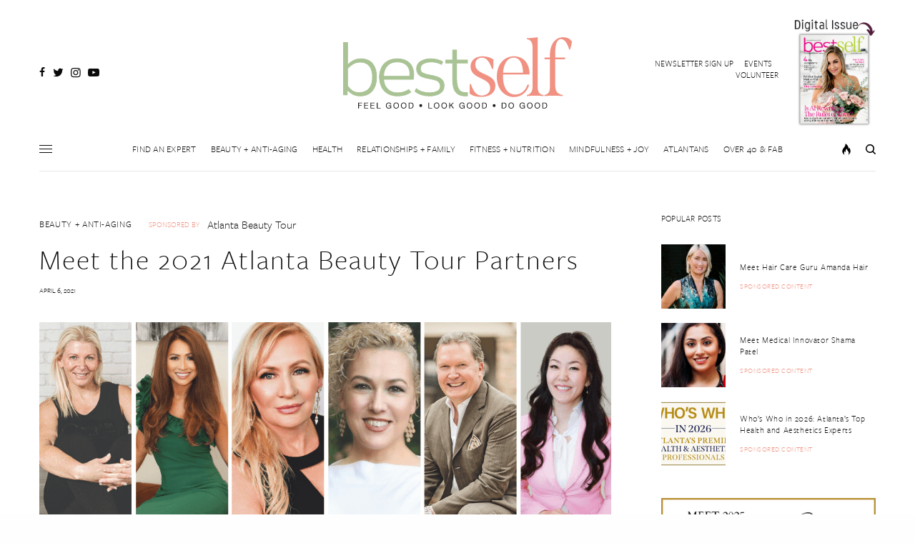

--- FILE ---
content_type: text/html; charset=UTF-8
request_url: https://bestselfatlanta.com/meet-the-2021-atlanta-beauty-tour-partners/
body_size: 64585
content:
<!doctype html>
<html lang="en-US">
<head>
	<meta charset="UTF-8" />
<script type="text/javascript">
/* <![CDATA[ */
var gform;gform||(document.addEventListener("gform_main_scripts_loaded",function(){gform.scriptsLoaded=!0}),document.addEventListener("gform/theme/scripts_loaded",function(){gform.themeScriptsLoaded=!0}),window.addEventListener("DOMContentLoaded",function(){gform.domLoaded=!0}),gform={domLoaded:!1,scriptsLoaded:!1,themeScriptsLoaded:!1,isFormEditor:()=>"function"==typeof InitializeEditor,callIfLoaded:function(o){return!(!gform.domLoaded||!gform.scriptsLoaded||!gform.themeScriptsLoaded&&!gform.isFormEditor()||(gform.isFormEditor()&&console.warn("The use of gform.initializeOnLoaded() is deprecated in the form editor context and will be removed in Gravity Forms 3.1."),o(),0))},initializeOnLoaded:function(o){gform.callIfLoaded(o)||(document.addEventListener("gform_main_scripts_loaded",()=>{gform.scriptsLoaded=!0,gform.callIfLoaded(o)}),document.addEventListener("gform/theme/scripts_loaded",()=>{gform.themeScriptsLoaded=!0,gform.callIfLoaded(o)}),window.addEventListener("DOMContentLoaded",()=>{gform.domLoaded=!0,gform.callIfLoaded(o)}))},hooks:{action:{},filter:{}},addAction:function(o,r,e,t){gform.addHook("action",o,r,e,t)},addFilter:function(o,r,e,t){gform.addHook("filter",o,r,e,t)},doAction:function(o){gform.doHook("action",o,arguments)},applyFilters:function(o){return gform.doHook("filter",o,arguments)},removeAction:function(o,r){gform.removeHook("action",o,r)},removeFilter:function(o,r,e){gform.removeHook("filter",o,r,e)},addHook:function(o,r,e,t,n){null==gform.hooks[o][r]&&(gform.hooks[o][r]=[]);var d=gform.hooks[o][r];null==n&&(n=r+"_"+d.length),gform.hooks[o][r].push({tag:n,callable:e,priority:t=null==t?10:t})},doHook:function(r,o,e){var t;if(e=Array.prototype.slice.call(e,1),null!=gform.hooks[r][o]&&((o=gform.hooks[r][o]).sort(function(o,r){return o.priority-r.priority}),o.forEach(function(o){"function"!=typeof(t=o.callable)&&(t=window[t]),"action"==r?t.apply(null,e):e[0]=t.apply(null,e)})),"filter"==r)return e[0]},removeHook:function(o,r,t,n){var e;null!=gform.hooks[o][r]&&(e=(e=gform.hooks[o][r]).filter(function(o,r,e){return!!(null!=n&&n!=o.tag||null!=t&&t!=o.priority)}),gform.hooks[o][r]=e)}});
/* ]]> */
</script>

	<meta name="viewport" content="width=device-width, initial-scale=1, maximum-scale=1, viewport-fit=cover">
	<link rel="profile" href="https://gmpg.org/xfn/11">
	<link rel="pingback" href="https://bestselfatlanta.com/xmlrpc.php">
	<title>Meet the 2021 Atlanta Beauty Tour Partners | Best Self Atlanta</title>
<meta name='robots' content='max-image-preview:large' />

<!-- This site is optimized with the Yoast SEO Premium plugin v13.0 - https://yoast.com/wordpress/plugins/seo/ -->
<meta name="description" content="Meet the beauty experts of the 2021 Atlanta Beauty Tour and see what our Influencers had to say about their experiences and their favorite treatments."/>
<meta name="robots" content="max-snippet:-1, max-image-preview:large, max-video-preview:-1"/>
<link rel="canonical" href="https://bestselfatlanta.com/meet-the-2021-atlanta-beauty-tour-partners/" />
<meta property="og:locale" content="en_US" />
<meta property="og:type" content="article" />
<meta property="og:title" content="Meet the 2021 Atlanta Beauty Tour Partners | Best Self Atlanta" />
<meta property="og:description" content="Meet the beauty experts of the 2021 Atlanta Beauty Tour and see what our Influencers had to say about their experiences and their favorite treatments." />
<meta property="og:url" content="https://bestselfatlanta.com/meet-the-2021-atlanta-beauty-tour-partners/" />
<meta property="og:site_name" content="Best Self Atlanta" />
<meta property="article:tag" content="anderson aesthetics" />
<meta property="article:tag" content="Authentic Beauty" />
<meta property="article:tag" content="Blo Blow Dry Bar" />
<meta property="article:tag" content="Dermatology Specialists" />
<meta property="article:tag" content="maloney center for facial plastic surgery" />
<meta property="article:tag" content="Peach Out Power Yoga" />
<meta property="article:tag" content="Sugarcoat" />
<meta property="article:tag" content="Sweet &amp; Lashful" />
<meta property="article:tag" content="The Maloney Center" />
<meta property="article:tag" content="The Maloney Center for Facial Plastic Surgery" />
<meta property="article:section" content="Beauty + Anti-Aging" />
<meta property="article:published_time" content="2021-04-06T17:14:44+00:00" />
<meta property="og:image" content="https://bestselfatlanta.com/wp-content/uploads/2021/04/Copy-of-Grid-for-5-1.png" />
<meta property="og:image:secure_url" content="https://bestselfatlanta.com/wp-content/uploads/2021/04/Copy-of-Grid-for-5-1.png" />
<meta property="og:image:width" content="800" />
<meta property="og:image:height" content="500" />
<meta name="twitter:card" content="summary_large_image" />
<meta name="twitter:description" content="Meet the beauty experts of the 2021 Atlanta Beauty Tour and see what our Influencers had to say about their experiences and their favorite treatments." />
<meta name="twitter:title" content="Meet the 2021 Atlanta Beauty Tour Partners | Best Self Atlanta" />
<meta name="twitter:image" content="https://bestselfatlanta.com/wp-content/uploads/2021/04/Copy-of-Grid-for-5-1.png" />
<script type='application/ld+json' class='yoast-schema-graph yoast-schema-graph--main'>{"@context":"https://schema.org","@graph":[{"@type":"Organization","@id":"https://bestselfatlanta.com/#organization","name":"Best Self Atlanta","url":"https://bestselfatlanta.com/","sameAs":[],"logo":{"@type":"ImageObject","@id":"https://bestselfatlanta.com/#logo","url":"https://bestselfatlanta.com/wp-content/uploads/2020/01/bselflogo2.png","width":359,"height":131,"caption":"Best Self Atlanta"},"image":{"@id":"https://bestselfatlanta.com/#logo"}},{"@type":"WebSite","@id":"https://bestselfatlanta.com/#website","url":"https://bestselfatlanta.com/","name":"Best Self Atlanta","publisher":{"@id":"https://bestselfatlanta.com/#organization"},"potentialAction":{"@type":"SearchAction","target":"https://bestselfatlanta.com/?s={search_term_string}","query-input":"required name=search_term_string"}},{"@type":"ImageObject","@id":"https://bestselfatlanta.com/meet-the-2021-atlanta-beauty-tour-partners/#primaryimage","url":"https://bestselfatlanta.com/wp-content/uploads/2021/04/Copy-of-Grid-for-5-1.png","width":800,"height":500,"caption":"The 2021 Atlanta Beauty Tour Partners"},{"@type":"WebPage","@id":"https://bestselfatlanta.com/meet-the-2021-atlanta-beauty-tour-partners/#webpage","url":"https://bestselfatlanta.com/meet-the-2021-atlanta-beauty-tour-partners/","inLanguage":"en-US","name":"Meet the 2021 Atlanta Beauty Tour Partners | Best Self Atlanta","isPartOf":{"@id":"https://bestselfatlanta.com/#website"},"primaryImageOfPage":{"@id":"https://bestselfatlanta.com/meet-the-2021-atlanta-beauty-tour-partners/#primaryimage"},"datePublished":"2021-04-06T17:14:44+00:00","dateModified":"2021-04-06T17:14:44+00:00","description":"Meet the beauty experts of the 2021 Atlanta Beauty Tour and see what our Influencers had to say about their experiences and their favorite treatments.","breadcrumb":{"@id":"https://bestselfatlanta.com/meet-the-2021-atlanta-beauty-tour-partners/#breadcrumb"}},{"@type":"BreadcrumbList","@id":"https://bestselfatlanta.com/meet-the-2021-atlanta-beauty-tour-partners/#breadcrumb","itemListElement":[{"@type":"ListItem","position":1,"item":{"@type":"WebPage","@id":"https://bestselfatlanta.com/","url":"https://bestselfatlanta.com/","name":"Home"}},{"@type":"ListItem","position":2,"item":{"@type":"WebPage","@id":"https://bestselfatlanta.com/meet-the-2021-atlanta-beauty-tour-partners/","url":"https://bestselfatlanta.com/meet-the-2021-atlanta-beauty-tour-partners/","name":"Meet the 2021 Atlanta Beauty Tour Partners"}}]},{"@type":"Article","@id":"https://bestselfatlanta.com/meet-the-2021-atlanta-beauty-tour-partners/#article","isPartOf":{"@id":"https://bestselfatlanta.com/meet-the-2021-atlanta-beauty-tour-partners/#webpage"},"author":{"@id":"https://bestselfatlanta.com/#/schema/person/8e528813b2056b895ba14bc140b2a4cc"},"headline":"Meet the 2021 Atlanta Beauty Tour Partners","datePublished":"2021-04-06T17:14:44+00:00","dateModified":"2021-04-06T17:14:44+00:00","commentCount":0,"mainEntityOfPage":{"@id":"https://bestselfatlanta.com/meet-the-2021-atlanta-beauty-tour-partners/#webpage"},"publisher":{"@id":"https://bestselfatlanta.com/#organization"},"image":{"@id":"https://bestselfatlanta.com/meet-the-2021-atlanta-beauty-tour-partners/#primaryimage"},"keywords":"anderson aesthetics,Authentic Beauty,Blo Blow Dry Bar,Dermatology Specialists,maloney center for facial plastic surgery,Peach Out Power Yoga,Sugarcoat,Sweet &amp; Lashful,The Maloney Center,The Maloney Center for Facial Plastic Surgery","articleSection":"Beauty + Anti-Aging"},{"@type":["Person"],"@id":"https://bestselfatlanta.com/#/schema/person/8e528813b2056b895ba14bc140b2a4cc","name":"Wyndi Kappes","image":{"@type":"ImageObject","@id":"https://bestselfatlanta.com/#authorlogo","url":"https://bestselfatlanta.com/wp-content/uploads/2024/02/unnamed-2_uwp_avatar_thumb.jpg","caption":"Wyndi Kappes"},"sameAs":[]}]}</script>
<!-- / Yoast SEO Premium plugin. -->

<link rel='dns-prefetch' href='//www.recaptcha.net' />
<link rel='dns-prefetch' href='//cdn.plyr.io' />
<link rel='dns-prefetch' href='//maps.googleapis.com' />
<link rel='dns-prefetch' href='//meet.jit.si' />
<link rel='dns-prefetch' href='//js.stripe.com' />
<link rel='dns-prefetch' href='//use.typekit.net' />
<link rel='dns-prefetch' href='//fonts.googleapis.com' />
<link rel='dns-prefetch' href='//use.fontawesome.com' />
<link rel="alternate" type="application/rss+xml" title="Best Self Atlanta &raquo; Feed" href="https://bestselfatlanta.com/feed/" />
<link rel="alternate" type="application/rss+xml" title="Best Self Atlanta &raquo; Comments Feed" href="https://bestselfatlanta.com/comments/feed/" />
<link rel="alternate" type="application/rss+xml" title="Best Self Atlanta &raquo; Meet the 2021 Atlanta Beauty Tour Partners Comments Feed" href="https://bestselfatlanta.com/meet-the-2021-atlanta-beauty-tour-partners/feed/" />
<link rel="alternate" title="oEmbed (JSON)" type="application/json+oembed" href="https://bestselfatlanta.com/wp-json/oembed/1.0/embed?url=https%3A%2F%2Fbestselfatlanta.com%2Fmeet-the-2021-atlanta-beauty-tour-partners%2F" />
<link rel="alternate" title="oEmbed (XML)" type="text/xml+oembed" href="https://bestselfatlanta.com/wp-json/oembed/1.0/embed?url=https%3A%2F%2Fbestselfatlanta.com%2Fmeet-the-2021-atlanta-beauty-tour-partners%2F&#038;format=xml" />
<style id='wp-img-auto-sizes-contain-inline-css' type='text/css'>
img:is([sizes=auto i],[sizes^="auto," i]){contain-intrinsic-size:3000px 1500px}
/*# sourceURL=wp-img-auto-sizes-contain-inline-css */
</style>
<link rel='stylesheet' id='adsanity-default-css-css' href='https://bestselfatlanta.com/wp-content/plugins/adsanity/dist/css/widget-default.css?ver=1.9.5' type='text/css' media='screen' />
<link rel='stylesheet' id='ayecode-ui-css' href='https://bestselfatlanta.com/wp-content/plugins/geodirectory/vendor/ayecode/wp-ayecode-ui/assets/css/ayecode-ui-compatibility.css?ver=0.2.42' type='text/css' media='all' />
<style id='ayecode-ui-inline-css' type='text/css'>
body.modal-open #wpadminbar{z-index:999}.embed-responsive-16by9 .fluid-width-video-wrapper{padding:0!important;position:initial}
/*# sourceURL=ayecode-ui-inline-css */
</style>
<style id='wp-emoji-styles-inline-css' type='text/css'>

	img.wp-smiley, img.emoji {
		display: inline !important;
		border: none !important;
		box-shadow: none !important;
		height: 1em !important;
		width: 1em !important;
		margin: 0 0.07em !important;
		vertical-align: -0.1em !important;
		background: none !important;
		padding: 0 !important;
	}
/*# sourceURL=wp-emoji-styles-inline-css */
</style>
<link rel='stylesheet' id='wp-block-library-css' href='https://bestselfatlanta.com/wp-includes/css/dist/block-library/style.min.css?ver=6.9' type='text/css' media='all' />
<style id='wp-block-spacer-inline-css' type='text/css'>
.wp-block-spacer{clear:both}
/*# sourceURL=https://bestselfatlanta.com/wp-includes/blocks/spacer/style.min.css */
</style>
<style id='global-styles-inline-css' type='text/css'>
:root{--wp--preset--aspect-ratio--square: 1;--wp--preset--aspect-ratio--4-3: 4/3;--wp--preset--aspect-ratio--3-4: 3/4;--wp--preset--aspect-ratio--3-2: 3/2;--wp--preset--aspect-ratio--2-3: 2/3;--wp--preset--aspect-ratio--16-9: 16/9;--wp--preset--aspect-ratio--9-16: 9/16;--wp--preset--color--black: #000000;--wp--preset--color--cyan-bluish-gray: #abb8c3;--wp--preset--color--white: #ffffff;--wp--preset--color--pale-pink: #f78da7;--wp--preset--color--vivid-red: #cf2e2e;--wp--preset--color--luminous-vivid-orange: #ff6900;--wp--preset--color--luminous-vivid-amber: #fcb900;--wp--preset--color--light-green-cyan: #7bdcb5;--wp--preset--color--vivid-green-cyan: #00d084;--wp--preset--color--pale-cyan-blue: #8ed1fc;--wp--preset--color--vivid-cyan-blue: #0693e3;--wp--preset--color--vivid-purple: #9b51e0;--wp--preset--color--thb-accent: #f09282;--wp--preset--gradient--vivid-cyan-blue-to-vivid-purple: linear-gradient(135deg,rgb(6,147,227) 0%,rgb(155,81,224) 100%);--wp--preset--gradient--light-green-cyan-to-vivid-green-cyan: linear-gradient(135deg,rgb(122,220,180) 0%,rgb(0,208,130) 100%);--wp--preset--gradient--luminous-vivid-amber-to-luminous-vivid-orange: linear-gradient(135deg,rgb(252,185,0) 0%,rgb(255,105,0) 100%);--wp--preset--gradient--luminous-vivid-orange-to-vivid-red: linear-gradient(135deg,rgb(255,105,0) 0%,rgb(207,46,46) 100%);--wp--preset--gradient--very-light-gray-to-cyan-bluish-gray: linear-gradient(135deg,rgb(238,238,238) 0%,rgb(169,184,195) 100%);--wp--preset--gradient--cool-to-warm-spectrum: linear-gradient(135deg,rgb(74,234,220) 0%,rgb(151,120,209) 20%,rgb(207,42,186) 40%,rgb(238,44,130) 60%,rgb(251,105,98) 80%,rgb(254,248,76) 100%);--wp--preset--gradient--blush-light-purple: linear-gradient(135deg,rgb(255,206,236) 0%,rgb(152,150,240) 100%);--wp--preset--gradient--blush-bordeaux: linear-gradient(135deg,rgb(254,205,165) 0%,rgb(254,45,45) 50%,rgb(107,0,62) 100%);--wp--preset--gradient--luminous-dusk: linear-gradient(135deg,rgb(255,203,112) 0%,rgb(199,81,192) 50%,rgb(65,88,208) 100%);--wp--preset--gradient--pale-ocean: linear-gradient(135deg,rgb(255,245,203) 0%,rgb(182,227,212) 50%,rgb(51,167,181) 100%);--wp--preset--gradient--electric-grass: linear-gradient(135deg,rgb(202,248,128) 0%,rgb(113,206,126) 100%);--wp--preset--gradient--midnight: linear-gradient(135deg,rgb(2,3,129) 0%,rgb(40,116,252) 100%);--wp--preset--font-size--small: 13px;--wp--preset--font-size--medium: 20px;--wp--preset--font-size--large: 36px;--wp--preset--font-size--x-large: 42px;--wp--preset--spacing--20: 0.44rem;--wp--preset--spacing--30: 0.67rem;--wp--preset--spacing--40: 1rem;--wp--preset--spacing--50: 1.5rem;--wp--preset--spacing--60: 2.25rem;--wp--preset--spacing--70: 3.38rem;--wp--preset--spacing--80: 5.06rem;--wp--preset--shadow--natural: 6px 6px 9px rgba(0, 0, 0, 0.2);--wp--preset--shadow--deep: 12px 12px 50px rgba(0, 0, 0, 0.4);--wp--preset--shadow--sharp: 6px 6px 0px rgba(0, 0, 0, 0.2);--wp--preset--shadow--outlined: 6px 6px 0px -3px rgb(255, 255, 255), 6px 6px rgb(0, 0, 0);--wp--preset--shadow--crisp: 6px 6px 0px rgb(0, 0, 0);}:where(.is-layout-flex){gap: 0.5em;}:where(.is-layout-grid){gap: 0.5em;}body .is-layout-flex{display: flex;}.is-layout-flex{flex-wrap: wrap;align-items: center;}.is-layout-flex > :is(*, div){margin: 0;}body .is-layout-grid{display: grid;}.is-layout-grid > :is(*, div){margin: 0;}:where(.wp-block-columns.is-layout-flex){gap: 2em;}:where(.wp-block-columns.is-layout-grid){gap: 2em;}:where(.wp-block-post-template.is-layout-flex){gap: 1.25em;}:where(.wp-block-post-template.is-layout-grid){gap: 1.25em;}.has-black-color{color: var(--wp--preset--color--black) !important;}.has-cyan-bluish-gray-color{color: var(--wp--preset--color--cyan-bluish-gray) !important;}.has-white-color{color: var(--wp--preset--color--white) !important;}.has-pale-pink-color{color: var(--wp--preset--color--pale-pink) !important;}.has-vivid-red-color{color: var(--wp--preset--color--vivid-red) !important;}.has-luminous-vivid-orange-color{color: var(--wp--preset--color--luminous-vivid-orange) !important;}.has-luminous-vivid-amber-color{color: var(--wp--preset--color--luminous-vivid-amber) !important;}.has-light-green-cyan-color{color: var(--wp--preset--color--light-green-cyan) !important;}.has-vivid-green-cyan-color{color: var(--wp--preset--color--vivid-green-cyan) !important;}.has-pale-cyan-blue-color{color: var(--wp--preset--color--pale-cyan-blue) !important;}.has-vivid-cyan-blue-color{color: var(--wp--preset--color--vivid-cyan-blue) !important;}.has-vivid-purple-color{color: var(--wp--preset--color--vivid-purple) !important;}.has-black-background-color{background-color: var(--wp--preset--color--black) !important;}.has-cyan-bluish-gray-background-color{background-color: var(--wp--preset--color--cyan-bluish-gray) !important;}.has-white-background-color{background-color: var(--wp--preset--color--white) !important;}.has-pale-pink-background-color{background-color: var(--wp--preset--color--pale-pink) !important;}.has-vivid-red-background-color{background-color: var(--wp--preset--color--vivid-red) !important;}.has-luminous-vivid-orange-background-color{background-color: var(--wp--preset--color--luminous-vivid-orange) !important;}.has-luminous-vivid-amber-background-color{background-color: var(--wp--preset--color--luminous-vivid-amber) !important;}.has-light-green-cyan-background-color{background-color: var(--wp--preset--color--light-green-cyan) !important;}.has-vivid-green-cyan-background-color{background-color: var(--wp--preset--color--vivid-green-cyan) !important;}.has-pale-cyan-blue-background-color{background-color: var(--wp--preset--color--pale-cyan-blue) !important;}.has-vivid-cyan-blue-background-color{background-color: var(--wp--preset--color--vivid-cyan-blue) !important;}.has-vivid-purple-background-color{background-color: var(--wp--preset--color--vivid-purple) !important;}.has-black-border-color{border-color: var(--wp--preset--color--black) !important;}.has-cyan-bluish-gray-border-color{border-color: var(--wp--preset--color--cyan-bluish-gray) !important;}.has-white-border-color{border-color: var(--wp--preset--color--white) !important;}.has-pale-pink-border-color{border-color: var(--wp--preset--color--pale-pink) !important;}.has-vivid-red-border-color{border-color: var(--wp--preset--color--vivid-red) !important;}.has-luminous-vivid-orange-border-color{border-color: var(--wp--preset--color--luminous-vivid-orange) !important;}.has-luminous-vivid-amber-border-color{border-color: var(--wp--preset--color--luminous-vivid-amber) !important;}.has-light-green-cyan-border-color{border-color: var(--wp--preset--color--light-green-cyan) !important;}.has-vivid-green-cyan-border-color{border-color: var(--wp--preset--color--vivid-green-cyan) !important;}.has-pale-cyan-blue-border-color{border-color: var(--wp--preset--color--pale-cyan-blue) !important;}.has-vivid-cyan-blue-border-color{border-color: var(--wp--preset--color--vivid-cyan-blue) !important;}.has-vivid-purple-border-color{border-color: var(--wp--preset--color--vivid-purple) !important;}.has-vivid-cyan-blue-to-vivid-purple-gradient-background{background: var(--wp--preset--gradient--vivid-cyan-blue-to-vivid-purple) !important;}.has-light-green-cyan-to-vivid-green-cyan-gradient-background{background: var(--wp--preset--gradient--light-green-cyan-to-vivid-green-cyan) !important;}.has-luminous-vivid-amber-to-luminous-vivid-orange-gradient-background{background: var(--wp--preset--gradient--luminous-vivid-amber-to-luminous-vivid-orange) !important;}.has-luminous-vivid-orange-to-vivid-red-gradient-background{background: var(--wp--preset--gradient--luminous-vivid-orange-to-vivid-red) !important;}.has-very-light-gray-to-cyan-bluish-gray-gradient-background{background: var(--wp--preset--gradient--very-light-gray-to-cyan-bluish-gray) !important;}.has-cool-to-warm-spectrum-gradient-background{background: var(--wp--preset--gradient--cool-to-warm-spectrum) !important;}.has-blush-light-purple-gradient-background{background: var(--wp--preset--gradient--blush-light-purple) !important;}.has-blush-bordeaux-gradient-background{background: var(--wp--preset--gradient--blush-bordeaux) !important;}.has-luminous-dusk-gradient-background{background: var(--wp--preset--gradient--luminous-dusk) !important;}.has-pale-ocean-gradient-background{background: var(--wp--preset--gradient--pale-ocean) !important;}.has-electric-grass-gradient-background{background: var(--wp--preset--gradient--electric-grass) !important;}.has-midnight-gradient-background{background: var(--wp--preset--gradient--midnight) !important;}.has-small-font-size{font-size: var(--wp--preset--font-size--small) !important;}.has-medium-font-size{font-size: var(--wp--preset--font-size--medium) !important;}.has-large-font-size{font-size: var(--wp--preset--font-size--large) !important;}.has-x-large-font-size{font-size: var(--wp--preset--font-size--x-large) !important;}
/*# sourceURL=global-styles-inline-css */
</style>

<style id='classic-theme-styles-inline-css' type='text/css'>
/*! This file is auto-generated */
.wp-block-button__link{color:#fff;background-color:#32373c;border-radius:9999px;box-shadow:none;text-decoration:none;padding:calc(.667em + 2px) calc(1.333em + 2px);font-size:1.125em}.wp-block-file__button{background:#32373c;color:#fff;text-decoration:none}
/*# sourceURL=/wp-includes/css/classic-themes.min.css */
</style>
<link rel='stylesheet' id='select2-css' href='https://bestselfatlanta.com/wp-content/plugins/geodirectory/assets/css/select2/select2.css?ver=2.8.149' type='text/css' media='all' />
<link rel='stylesheet' id='geodir-core-css' href='https://bestselfatlanta.com/wp-content/plugins/geodirectory/assets/css/gd_core_frontend.css?ver=2.8.149' type='text/css' media='all' />
<link rel='stylesheet' id='leaflet-css' href='https://bestselfatlanta.com/wp-content/plugins/geodirectory/assets/leaflet/leaflet.css?ver=2.8.149' type='text/css' media='all' />
<link rel='stylesheet' id='leaflet-routing-machine-css' href='https://bestselfatlanta.com/wp-content/plugins/geodirectory/assets/leaflet/routing/leaflet-routing-machine.css?ver=2.8.149' type='text/css' media='all' />
<link rel='stylesheet' id='geodir-adv-search-css' href='https://bestselfatlanta.com/wp-content/plugins/geodir_advance_search_filters/assets/css/style.css?ver=2.3.1' type='text/css' media='all' />
<link rel='stylesheet' id='geodir-claim-css' href='https://bestselfatlanta.com/wp-content/plugins/geodir_claim_listing/assets/css/style.css?ver=2.3' type='text/css' media='all' />
<link rel='stylesheet' id='geodir-location-css-css' href='https://bestselfatlanta.com/wp-content/plugins/geodir_location_manager/assets/css/geodir-location.css?ver=2.3.1' type='text/css' media='all' />
<link rel='stylesheet' id='geodir-pricing-css' href='https://bestselfatlanta.com/wp-content/plugins/geodir_payment_manager/assets/css/style.css?ver=2.7.1' type='text/css' media='all' />
<link rel='stylesheet' id='dashicons-css' href='https://bestselfatlanta.com/wp-includes/css/dashicons.min.css?ver=6.9' type='text/css' media='all' />
<link rel='stylesheet' id='wur_content_css-css' href='https://bestselfatlanta.com/wp-content/plugins/wp-ultimate-review/assets/public/css/content-page.css?ver=2.3.7' type='text/css' media='all' />
<link rel='stylesheet' id='thb-app-css' href='https://bestselfatlanta.com/wp-content/themes/theissue/assets/css/app.css?ver=1.6.12' type='text/css' media='all' />
<link rel='stylesheet' id='thb-post-detail-css' href='https://bestselfatlanta.com/wp-content/themes/theissue/assets/css/app-post-detail.css?ver=1.6.12' type='text/css' media='all' />
<style id='thb-post-detail-inline-css' type='text/css'>
body,h1, .h1, h2, .h2, h3, .h3, h4, .h4, h5, .h5, h6, .h6,.thb-lightbox-button .thb-lightbox-text,.post .post-category,.post.thumbnail-seealso .thb-seealso-text,.thb-entry-footer,.smart-list .smart-list-title .smart-list-count,.smart-list .thb-smart-list-content .smart-list-count,.thb-carousel.bottom-arrows .slick-bottom-arrows,.thb-hotspot-container,.thb-pin-it-container .thb-pin-it,label,input[type="text"],input[type="password"],input[type="date"],input[type="datetime"],input[type="email"],input[type="number"],input[type="search"],input[type="tel"],input[type="time"],input[type="url"],textarea,.testimonial-author,.thb-article-sponsors,input[type="submit"],submit,.button,.btn,.btn-block,.btn-text,.post .post-gallery .thb-post-icon,.post .thb-post-bottom,.woocommerce-MyAccount-navigation,.featured_image_credit,.widget .thb-widget-title,.thb-readmore .thb-readmore-title,.widget.thb_widget_instagram .thb-instagram-header,.widget.thb_widget_instagram .thb-instagram-footer,.thb-instagram-row figure .instagram-link,.widget.thb_widget_top_reviews .post .widget-review-title-holder .thb-widget-score,.thb-instagram-row figure,.widget.thb_widget_top_categories .thb-widget-category-link .thb-widget-category-name,.widget.thb_widget_twitter .thb-twitter-user,.widget.thb_widget_twitter .thb-tweet .thb-tweet-time,.widget.thb_widget_twitter .thb-tweet .thb-tweet-actions,.thb-social-links-container,.login-page-form,.woocommerce .woocommerce-form-login .lost_password,.woocommerce-message, .woocommerce-error, .woocommerce-notice, .woocommerce-info,.woocommerce-success,.select2,.woocommerce-MyAccount-content legend,.shop_table,.thb-lightbox-button .thb-lightbox-thumbs,.post.thumbnail-style6 .post-gallery .now-playing,.widget.thb_widget_top_reviews .post .widget-review-title-holder .thb-widget-score strong,.post.thumbnail-style8 .thumb_large_count,.post.thumbnail-style4 .thumb_count,.post .thb-read-more {font-family:freight-sans-pro, 'BlinkMacSystemFont', -apple-system, 'Roboto', 'Lucida Sans';}.post-title h1,.post-title h2,.post-title h3,.post-title h4,.post-title h5,.post-title h6 {font-family:freight-sans-pro, 'BlinkMacSystemFont', -apple-system, 'Roboto', 'Lucida Sans';font-style:normal;font-weight:normal;letter-spacing:0.05em !important;}.post-content,.post-excerpt,.thb-article-subscribe p,.thb-article-author p,.commentlist .comment p, .commentlist .review p,.thb-executive-summary,.thb-newsletter-form p,.search-title p,.thb-product-detail .product-information .woocommerce-product-details__short-description,.widget:not(.woocommerce) p,.thb-author-info .thb-author-page-description p,.wpb_text_column,.no-vc,.woocommerce-tabs .wc-tab,.woocommerce-tabs .wc-tab p:not(.stars),.thb-pricing-table .pricing-container .pricing-description,.content404 p,.subfooter p {font-family:freight-sans-pro, 'BlinkMacSystemFont', -apple-system, 'Roboto', 'Lucida Sans';}.thb-full-menu {font-family:freight-sans-pro, 'BlinkMacSystemFont', -apple-system, 'Roboto', 'Lucida Sans';}.thb-mobile-menu,.thb-secondary-menu {font-family:freight-sans-pro, 'BlinkMacSystemFont', -apple-system, 'Roboto', 'Lucida Sans';}.thb-dropcap-on .post-detail .post-content>p:first-of-type:first-letter,.thb-dropcap-on .post-detail .post-content>.row:first-of-type .columns:first-of-type .wpb_text_column:first-of-type .wpb_wrapper>p:first-of-type:first-letter {}.widget.style1 .thb-widget-title,.widget.style2 .thb-widget-title,.widget.style3 .thb-widget-title {font-family:freight-sans-pro, 'BlinkMacSystemFont', -apple-system, 'Roboto', 'Lucida Sans';}em {font-family:freight-sans-pro, 'BlinkMacSystemFont', -apple-system, 'Roboto', 'Lucida Sans';}label {font-family:freight-sans-pro, 'BlinkMacSystemFont', -apple-system, 'Roboto', 'Lucida Sans';}input[type="submit"],submit,.button,.btn,.btn-block,.btn-text {font-family:freight-sans-pro, 'BlinkMacSystemFont', -apple-system, 'Roboto', 'Lucida Sans';}.article-container .post-content,.article-container .post-content p:not(.wp-block-cover-text) {line-height:1.2em !important;}.post .post-category {font-weight:normal;font-size:13px;}.post-detail .thb-executive-summary li {}.post .post-excerpt {}.thb-full-menu>li>a:not(.logolink) {font-style:normal;font-weight:lighter;font-size:13px;text-transform:none !important;letter-spacing:0.02em !important;}.thb-full-menu li .sub-menu li a {font-style:normal;font-weight:bold;font-size:14px;text-transform:uppercase !important;letter-spacing:0.02em !important;}.thb-mobile-menu>li>a {font-style:normal;font-weight:bold;font-size:16px;text-transform:uppercase !important;letter-spacing:0.02em !important;}.thb-mobile-menu .sub-menu a {font-style:normal;font-weight:normal;font-size:16px;text-transform:uppercase !important;letter-spacing:0.02em !important;}.thb-secondary-menu a {font-style:normal;font-weight:bold;font-size:16px;text-transform:uppercase !important;letter-spacing:0.02em !important;}#mobile-menu .menu-footer {}#mobile-menu .thb-social-links-container .thb-social-link-wrap .thb-social-link .thb-social-icon-container {}.widget .thb-widget-title,.widget.style2 .thb-widget-title,.widget.style3 .thb-widget-title{font-style:normal;font-weight:normal;text-transform:uppercase !important;letter-spacing:0.02em !important;}.footer .widget .thb-widget-title,.footer .widget.style2 .thb-widget-title,.footer .widget.style3 .thb-widget-title {}.footer .widget,.footer .widget p {}.subfooter .thb-full-menu>li>a:not(.logolink) {}.subfooter p {}.subfooter .thb-social-links-container.thb-social-horizontal .thb-social-link-wrap .thb-social-icon-container,.subfooter.style6 .thb-social-links-container.thb-social-horizontal .thb-social-link-wrap .thb-social-icon-container {}#scroll_to_top {}.search-title p {}@media screen and (min-width:1024px) {h1,.h1 {font-family:freight-sans-pro, 'BlinkMacSystemFont', -apple-system, 'Roboto', 'Lucida Sans';font-style:normal;font-weight:normal;letter-spacing:0.05em !important;}}h1,.h1 {font-family:freight-sans-pro, 'BlinkMacSystemFont', -apple-system, 'Roboto', 'Lucida Sans';}@media screen and (min-width:1024px) {h2 {font-family:freight-sans-pro, 'BlinkMacSystemFont', -apple-system, 'Roboto', 'Lucida Sans';font-style:normal;font-weight:normal;letter-spacing:0.05em !important;}}h2 {font-family:freight-sans-pro, 'BlinkMacSystemFont', -apple-system, 'Roboto', 'Lucida Sans';}@media screen and (min-width:1024px) {h3 {font-family:freight-sans-pro, 'BlinkMacSystemFont', -apple-system, 'Roboto', 'Lucida Sans';font-style:normal;font-weight:normal;letter-spacing:0.05em !important;}}h3 {font-family:freight-sans-pro, 'BlinkMacSystemFont', -apple-system, 'Roboto', 'Lucida Sans';}@media screen and (min-width:1024px) {h4 {font-family:freight-sans-pro, 'BlinkMacSystemFont', -apple-system, 'Roboto', 'Lucida Sans';font-style:normal;font-weight:normal;text-transform:uppercase !important;letter-spacing:0.02em !important;}}h4 {font-family:freight-sans-pro, 'BlinkMacSystemFont', -apple-system, 'Roboto', 'Lucida Sans';}@media screen and (min-width:1024px) {h5 {font-family:freight-sans-pro, 'BlinkMacSystemFont', -apple-system, 'Roboto', 'Lucida Sans';}}h5 {font-family:freight-sans-pro, 'BlinkMacSystemFont', -apple-system, 'Roboto', 'Lucida Sans';}h6 {font-family:freight-sans-pro, 'BlinkMacSystemFont', -apple-system, 'Roboto', 'Lucida Sans';font-style:normal;font-weight:normal;font-size:12px;}.logo-holder .logolink .logoimg {max-height:100px;}.logo-holder .logolink .logoimg[src$=".svg"] {max-height:100%;height:100px;}@media screen and (max-width:1023px) {.header.header-mobile .logo-holder .logolink .logoimg {max-height:px;}.header.header-mobile .logo-holder .logolink .logoimg[src$=".svg"] {max-height:100%;height:px;}}.header.fixed:not(.header-mobile) .logo-holder .logolink .logoimg {max-height:24px;}.header.fixed:not(.header-mobile) .logo-holder .logolink .logoimg {max-height:100%;height:24px;}#mobile-menu .logolink .logoimg {max-height:60px;}#mobile-menu .logolink .logoimg {max-height:100%;height:60px;}.thb-full-menu>li+li {margin-left:20px}.header:not(.fixed):not(.header-mobile):not(.style1) {padding-top:25px;}.header.style1 .header-logo-row {padding-top:25px;}.header:not(.header-mobile):not(.fixed) .logo-holder {padding-top:10px;padding-bottom:10px;}a:hover,h1 small, h2 small, h3 small, h4 small, h5 small, h6 small,h1 small a, h2 small a, h3 small a, h4 small a, h5 small a, h6 small a,.secondary-area .thb-follow-holder .sub-menu .subscribe_part .thb-newsletter-form h4,.secondary-area .thb-follow-holder .sub-menu .subscribe_part .thb-newsletter-form .newsletter-form .btn:hover,.thb-full-menu.thb-standard > li.current-menu-item:not(.has-hash) > a,.thb-full-menu > li > a:not(.logolink)[data-filter].active,.thb-dropdown-color-dark .thb-full-menu .sub-menu li a:hover,#mobile-menu.dark .thb-mobile-menu > li > a:hover,#mobile-menu.dark .sub-menu a:hover,#mobile-menu.dark .thb-secondary-menu a:hover,.thb-secondary-menu a:hover,.post .thb-read-more:hover,.post:not(.white-post-content) .thb-post-bottom.sponsored-bottom ul li,.post:not(.white-post-content) .thb-post-bottom .post-share:hover,.thb-dropcap-on .post-detail .post-content>p:first-of-type:first-letter,.thb-dropcap-on .post-detail .post-content>.row:first-of-type .columns:first-of-type .wpb_text_column:first-of-type .wpb_wrapper>p:first-of-type:first-letter,.post-detail .thb-executive-summary li:before,.thb-readmore p a,input[type="submit"].white:hover,.button.white:hover,.btn.white:hover,input[type="submit"].style2.accent,.button.style2.accent,.btn.style2.accent,.search-title h1 strong,.thb-author-page-meta a:hover,.widget.thb_widget_top_reviews .post .widget-review-title-holder .thb-widget-score strong,.thb-autotype .thb-autotype-entry,.thb_location_container.row .thb_location h5,.thb-page-menu li:hover a, .thb-page-menu li.current_page_item a,.thb-tabs.style3 .vc_tta-panel-heading h4 a:hover,.thb-tabs.style3 .vc_tta-panel-heading h4 a.active,.thb-tabs.style4 .vc_tta-panel-heading h4 a:hover,.thb-tabs.style4 .vc_tta-panel-heading h4 a.active,.thb-iconbox.top.type5 .iconbox-content .thb-read-more,.thb-testimonials.style7 .testimonial-author cite,.thb-testimonials.style7 .testimonial-author span,.thb-article-reactions .row .columns .thb-reaction.active .thb-reaction-count,.thb-article-sponsors .sponsored-by,.thb-cookie-bar .thb-cookie-text a,.thb-pricing-table.style2 .pricing-container .thb_pricing_head .thb-price,.thb-hotspot-container .product-hotspots .product-title .hotspots-buynow,.plyr--full-ui input[type=range],.woocommerce-checkout-payment .wc_payment_methods .wc_payment_method.payment_method_paypal .about_paypal,.has-thb-accent-color,.wp-block-button .wp-block-button__link.has-thb-accent-color {color:#f09282;}.columns.thb-light-column .thb-newsletter-form .btn:hover,.secondary-area .thb-trending-holder .thb-full-menu li.menu-item-has-children .sub-menu .thb-trending .thb-trending-tabs a.active,.thb-full-menu.thb-line-marker > li > a:before,#mobile-menu.dark .widget.thb_widget_subscribe .btn:hover,.post .thb-read-more:after,.post.style4 .post-gallery:after,.post.style5 .post-inner-content,.post.style13 .post-gallery:after,.smart-list .smart-list-title .smart-list-count,.smart-list.smart-list-v3 .thb-smart-list-nav .arrow:not(.disabled):hover,.thb-custom-checkbox input[type="checkbox"]:checked + label:before,input[type="submit"]:not(.white):not(.grey):not(.style2):not(.white):not(.add_to_cart_button):not(.accent):hover,.button:not(.white):not(.grey):not(.style2):not(.white):not(.add_to_cart_button):not(.accent):hover,.btn:not(.white):not(.grey):not(.style2):not(.white):not(.add_to_cart_button):not(.accent):hover,input[type="submit"].grey:hover,.button.grey:hover,.btn.grey:hover,input[type="submit"].accent, input[type="submit"].checkout,.button.accent,.button.checkout,.btn.accent,.btn.checkout,input[type="submit"].style2.accent:hover,.button.style2.accent:hover,.btn.style2.accent:hover,.btn-text.style3 .circle-btn,.widget.thb_widget_top_categories .thb-widget-category-link:hover .thb-widget-category-name,.thb-progressbar .thb-progress span,.thb-page-menu.style1 li:hover a, .thb-page-menu.style1 li.current_page_item a,.thb-client-row.thb-opacity.with-accent .thb-client:hover,.thb-client-row .style4 .accent-color,.thb-tabs.style1 .vc_tta-panel-heading h4 a:before,.thb-testimonials.style7 .thb-carousel .slick-dots .select,.thb-categorylinks.style2 a:after,.thb-category-card:hover,.thb-hotspot-container .thb-hotspot.pin-accent,.pagination ul .page-numbers.current, .pagination ul .page-numbers:not(.dots):hover,.pagination .nav-links .page-numbers.current,.pagination .nav-links .page-numbers:not(.dots):hover,.woocommerce-pagination ul .page-numbers.current,.woocommerce-pagination ul .page-numbers:not(.dots):hover,.woocommerce-pagination .nav-links .page-numbers.current,.woocommerce-pagination .nav-links .page-numbers:not(.dots):hover,.plyr__control--overlaid,.plyr--video .plyr__control.plyr__tab-focus, .plyr--video .plyr__control:hover, .plyr--video .plyr__control[aria-expanded=true],.badge.onsale,.demo_store,.products .product .product_after_title .button:hover:after,.woocommerce-MyAccount-navigation ul li:hover a, .woocommerce-MyAccount-navigation ul li.is-active a,.has-thb-accent-background-color,.wp-block-button .wp-block-button__link.has-thb-accent-background-color {background-color:#f09282;}.thb-dark-mode-on .btn.grey:hover,.thb-dark-mode-on .thb-pricing-table.style2 .pricing-container .btn:hover,.thb-dark-mode-on .woocommerce-checkout-payment .wc_payment_methods+.place-order .button:hover {background-color:#f09282;}input[type="submit"].accent:hover, input[type="submit"].checkout:hover,.button.accent:hover,.button.checkout:hover,.btn.accent:hover,.btn.checkout:hover {background-color:#d88375;}.post-detail .post-split-title-container,.thb-article-reactions .row .columns .thb-reaction.active .thb-reaction-image,.secondary-area .thb-follow-holder .sub-menu .subscribe_part {background-color:rgba(240,146,130, 0.05) !important;}.post.style6.style6-bg .post-inner-content {background-color:rgba(240,146,130, 0.15);}.thb-lightbox-button:hover {background-color:rgba(240,146,130, 0.05);}.thb-tabs.style3 .vc_tta-panel-heading h4 a:before {background-color:rgba(240,146,130, 0.4);}.secondary-area .thb-trending-holder .thb-full-menu li.menu-item-has-children .sub-menu .thb-trending .thb-trending-tabs a.active,.post .post-title a:hover > span,.post.sticky .post-title a>span,.thb-lightbox-button:hover,.thb-custom-checkbox label:before,input[type="submit"].style2.accent,.button.style2.accent,.btn.style2.accent,.thb-page-menu.style1 li:hover a, .thb-page-menu.style1 li.current_page_item a,.thb-client-row.has-border.thb-opacity.with-accent .thb-client:hover,.thb-iconbox.top.type5,.thb-article-reactions .row .columns .thb-reaction:hover .thb-reaction-image,.thb-article-reactions .row .columns .thb-reaction.active .thb-reaction-image,.pagination ul .page-numbers.current, .pagination ul .page-numbers:not(.dots):hover,.pagination .nav-links .page-numbers.current,.pagination .nav-links .page-numbers:not(.dots):hover,.woocommerce-pagination ul .page-numbers.current,.woocommerce-pagination ul .page-numbers:not(.dots):hover,.woocommerce-pagination .nav-links .page-numbers.current,.woocommerce-pagination .nav-links .page-numbers:not(.dots):hover,.woocommerce-MyAccount-navigation ul li:hover a, .woocommerce-MyAccount-navigation ul li.is-active a {border-color:#f09282;}.thb-page-menu.style1 li:hover + li a, .thb-page-menu.style1 li.current_page_item + li a,.woocommerce-MyAccount-navigation ul li:hover + li a, .woocommerce-MyAccount-navigation ul li.is-active + li a {border-top-color:#f09282;}.text-underline-style:after, .post-detail .post-content > p > a:after, .post-detail .post-content>ul:not([class])>li>a:after, .post-detail .post-content>ol:not([class])>li>a:after, .wpb_text_column p > a:after, .smart-list .thb-smart-list-content p > a:after, .post-gallery-content .thb-content-row .columns.image-text p>a:after {border-bottom-color:#f09282;}.secondary-area .thb-trending-holder .thb-full-menu li.menu-item-has-children .sub-menu .thb-trending .thb-trending-tabs a.active + a {border-left-color:#f09282;}.header.fixed .thb-reading-indicator .thb-indicator .indicator-hover,.header.fixed .thb-reading-indicator .thb-indicator .indicator-arrow,.commentlist .comment .reply a:hover svg path,.commentlist .review .reply a:hover svg path,.btn-text.style4 .arrow svg:first-child,.thb-iconbox.top.type5 .iconbox-content .thb-read-more svg,.thb-iconbox.top.type5 .iconbox-content .thb-read-more svg .bar,.thb-article-review.style2 .thb-article-figure .thb-average .thb-hexagon path {fill:#f09282;}@media screen and (-ms-high-contrast:active), (-ms-high-contrast:none) {.header.fixed .thb-reading-indicator:hover .thb-indicator .indicator-hover {fill:#f09282;}}.header.fixed .thb-reading-indicator .thb-indicator .indicator-fill {stroke:#f09282;}.thb-tabs.style2 .vc_tta-panel-heading h4 a.active {-moz-box-shadow:inset 0 -3px 0 #f09282, 0 1px 0 #f09282;-webkit-box-shadow:inset 0 -3px 0 #f09282, 0 1px 0 #f09282;box-shadow:inset 0 -3px 0 #f09282, 0 1px 0 #f09282;}#mobile-menu .thb-mobile-menu>li> a:hover { color:#f09282 !important; }#mobile-menu.dark .thb-mobile-menu>li> a:hover { color:#f09282 !important; }#mobile-menu .thb-secondary-menu a:hover { color:#f09282 !important; }#mobile-menu.dark .thb-secondary-menu a:hover { color:#f09282 !important; }.page-id-151679 #wrapper div[role="main"],.postid-151679 #wrapper div[role="main"] {}#mobile-menu {background-color:#a9c395 !important;}.subfooter {background-color:#ffffff !important;}.subfooter .footer-logo-holder .logoimg {max-height:80px;}
/*# sourceURL=thb-post-detail-inline-css */
</style>
<link rel='stylesheet' id='thb-style-css' href='https://bestselfatlanta.com/wp-content/themes/theissue-child/style.css?ver=1.6.12' type='text/css' media='all' />
<link rel='stylesheet' id='thb-typekit-css' href='https://use.typekit.net/uip4xsc.css?ver=1.6.12' type='text/css' media='' />
<link rel='stylesheet' id='evcal_google_fonts-css' href='//fonts.googleapis.com/css?family=Oswald%3A400%2C300%7COpen+Sans%3A700%2C400%2C400i%7CRoboto%3A700%2C400&#038;ver=6.9' type='text/css' media='screen' />
<link rel='stylesheet' id='evcal_cal_default-css' href='//bestselfatlanta.com/wp-content/plugins/eventON/assets/css/eventon_styles.css?ver=3.1.2' type='text/css' media='all' />
<link rel='stylesheet' id='evo_font_icons-css' href='//bestselfatlanta.com/wp-content/plugins/eventON/assets/fonts/all.css?ver=3.1.2' type='text/css' media='all' />
<link rel='stylesheet' id='eventon_dynamic_styles-css' href='//bestselfatlanta.com/wp-content/plugins/eventON/assets/css/eventon_dynamic_styles.css?ver=3.1.2' type='text/css' media='all' />
<link rel='stylesheet' id='font-awesome-css' href='https://use.fontawesome.com/releases/v6.7.2/css/all.css?wpfas=true' type='text/css' media='all' />
<script type="text/javascript" src="https://bestselfatlanta.com/wp-includes/js/jquery/jquery.min.js?ver=3.7.1" id="jquery-core-js"></script>
<script type="text/javascript" src="https://bestselfatlanta.com/wp-includes/js/jquery/jquery-migrate.min.js?ver=3.4.1" id="jquery-migrate-js"></script>
<script type="text/javascript" id="jquery-js-after">
/* <![CDATA[ */
window.gdSetMap = window.gdSetMap || 'osm';window.gdLoadMap = window.gdLoadMap || '';
//# sourceURL=jquery-js-after
/* ]]> */
</script>
<script type="text/javascript" src="https://bestselfatlanta.com/wp-content/plugins/geodirectory/assets/js/select2/select2.full.min.js?ver=4.0.4" id="select2-js"></script>
<script type="text/javascript" src="https://bestselfatlanta.com/wp-content/plugins/geodirectory/vendor/ayecode/wp-ayecode-ui/assets/js/bootstrap.bundle.min.js?ver=0.2.42" id="bootstrap-js-bundle-js"></script>
<script type="text/javascript" id="bootstrap-js-bundle-js-after">
/* <![CDATA[ */
function aui_init_greedy_nav(){jQuery('nav.greedy').each(function(i,obj){if(jQuery(this).hasClass("being-greedy")){return true}jQuery(this).addClass('navbar-expand');var $vlinks='';var $dDownClass='';if(jQuery(this).find('.navbar-nav').length){if(jQuery(this).find('.navbar-nav').hasClass("being-greedy")){return true}$vlinks=jQuery(this).find('.navbar-nav').addClass("being-greedy w-100").removeClass('overflow-hidden')}else if(jQuery(this).find('.nav').length){if(jQuery(this).find('.nav').hasClass("being-greedy")){return true}$vlinks=jQuery(this).find('.nav').addClass("being-greedy w-100").removeClass('overflow-hidden');$dDownClass=' mt-2 '}else{return false}jQuery($vlinks).append('<li class="nav-item list-unstyled ml-auto greedy-btn d-none dropdown ">'+'<a href="javascript:void(0)" data-toggle="dropdown" class="nav-link"><i class="fas fa-ellipsis-h"></i> <span class="greedy-count badge badge-dark badge-pill"></span></a>'+'<ul class="greedy-links dropdown-menu  dropdown-menu-right '+$dDownClass+'"></ul>'+'</li>');var $hlinks=jQuery(this).find('.greedy-links');var $btn=jQuery(this).find('.greedy-btn');var numOfItems=0;var totalSpace=0;var closingTime=1000;var breakWidths=[];$vlinks.children().outerWidth(function(i,w){totalSpace+=w;numOfItems+=1;breakWidths.push(totalSpace)});var availableSpace,numOfVisibleItems,requiredSpace,buttonSpace,timer;function check(){buttonSpace=$btn.width();availableSpace=$vlinks.width()-10;numOfVisibleItems=$vlinks.children().length;requiredSpace=breakWidths[numOfVisibleItems-1];if(numOfVisibleItems>1&&requiredSpace>availableSpace){$vlinks.children().last().prev().prependTo($hlinks);numOfVisibleItems-=1;check()}else if(availableSpace>breakWidths[numOfVisibleItems]){$hlinks.children().first().insertBefore($btn);numOfVisibleItems+=1;check()}jQuery($btn).find(".greedy-count").html(numOfItems-numOfVisibleItems);if(numOfVisibleItems===numOfItems){$btn.addClass('d-none')}else $btn.removeClass('d-none')}jQuery(window).on("resize",function(){check()});check()})}function aui_select2_locale(){var aui_select2_params={"i18n_select_state_text":"Select an option\u2026","i18n_no_matches":"No matches found","i18n_ajax_error":"Loading failed","i18n_input_too_short_1":"Please enter 1 or more characters","i18n_input_too_short_n":"Please enter %item% or more characters","i18n_input_too_long_1":"Please delete 1 character","i18n_input_too_long_n":"Please delete %item% characters","i18n_selection_too_long_1":"You can only select 1 item","i18n_selection_too_long_n":"You can only select %item% items","i18n_load_more":"Loading more results\u2026","i18n_searching":"Searching\u2026"};return{language:{errorLoading:function(){return aui_select2_params.i18n_searching},inputTooLong:function(args){var overChars=args.input.length-args.maximum;if(1===overChars){return aui_select2_params.i18n_input_too_long_1}return aui_select2_params.i18n_input_too_long_n.replace('%item%',overChars)},inputTooShort:function(args){var remainingChars=args.minimum-args.input.length;if(1===remainingChars){return aui_select2_params.i18n_input_too_short_1}return aui_select2_params.i18n_input_too_short_n.replace('%item%',remainingChars)},loadingMore:function(){return aui_select2_params.i18n_load_more},maximumSelected:function(args){if(args.maximum===1){return aui_select2_params.i18n_selection_too_long_1}return aui_select2_params.i18n_selection_too_long_n.replace('%item%',args.maximum)},noResults:function(){return aui_select2_params.i18n_no_matches},searching:function(){return aui_select2_params.i18n_searching}}}}function aui_init_select2(){var select2_args=jQuery.extend({},aui_select2_locale());jQuery("select.aui-select2").each(function(){if(!jQuery(this).hasClass("select2-hidden-accessible")){jQuery(this).select2(select2_args)}})}function aui_time_ago(selector){var aui_timeago_params={"prefix_ago":"","suffix_ago":" ago","prefix_after":"after ","suffix_after":"","seconds":"less than a minute","minute":"about a minute","minutes":"%d minutes","hour":"about an hour","hours":"about %d hours","day":"a day","days":"%d days","month":"about a month","months":"%d months","year":"about a year","years":"%d years"};var templates={prefix:aui_timeago_params.prefix_ago,suffix:aui_timeago_params.suffix_ago,seconds:aui_timeago_params.seconds,minute:aui_timeago_params.minute,minutes:aui_timeago_params.minutes,hour:aui_timeago_params.hour,hours:aui_timeago_params.hours,day:aui_timeago_params.day,days:aui_timeago_params.days,month:aui_timeago_params.month,months:aui_timeago_params.months,year:aui_timeago_params.year,years:aui_timeago_params.years};var template=function(t,n){return templates[t]&&templates[t].replace(/%d/i,Math.abs(Math.round(n)))};var timer=function(time){if(!time)return;time=time.replace(/\.\d+/,"");time=time.replace(/-/,"/").replace(/-/,"/");time=time.replace(/T/," ").replace(/Z/," UTC");time=time.replace(/([\+\-]\d\d)\:?(\d\d)/," $1$2");time=new Date(time*1000||time);var now=new Date();var seconds=((now.getTime()-time)*.001)>>0;var minutes=seconds/60;var hours=minutes/60;var days=hours/24;var years=days/365;return templates.prefix+(seconds<45&&template('seconds',seconds)||seconds<90&&template('minute',1)||minutes<45&&template('minutes',minutes)||minutes<90&&template('hour',1)||hours<24&&template('hours',hours)||hours<42&&template('day',1)||days<30&&template('days',days)||days<45&&template('month',1)||days<365&&template('months',days/30)||years<1.5&&template('year',1)||template('years',years))+templates.suffix};var elements=document.getElementsByClassName(selector);if(selector&&elements&&elements.length){for(var i in elements){var $el=elements[i];if(typeof $el==='object'){$el.innerHTML='<i class="far fa-clock"></i> '+timer($el.getAttribute('title')||$el.getAttribute('datetime'))}}}setTimeout(function(){aui_time_ago(selector)},60000)}function aui_init_tooltips(){jQuery('[data-toggle="tooltip"]').tooltip();jQuery('[data-toggle="popover"]').popover();jQuery('[data-toggle="popover-html"]').popover({html:true});jQuery('[data-toggle="popover"],[data-toggle="popover-html"]').on('inserted.bs.popover',function(){jQuery('body > .popover').wrapAll("<div class='bsui' />")})}$aui_doing_init_flatpickr=false;function aui_init_flatpickr(){if(typeof jQuery.fn.flatpickr==="function"&&!$aui_doing_init_flatpickr){$aui_doing_init_flatpickr=true;try{flatpickr.localize({weekdays:{shorthand:['Sun','Mon','Tue','Wed','Thu','Fri','Sat'],longhand:['Sun','Mon','Tue','Wed','Thu','Fri','Sat'],},months:{shorthand:['Jan','Feb','Mar','Apr','May','Jun','Jul','Aug','Sep','Oct','Nov','Dec'],longhand:['January','February','March','April','May','June','July','August','September','October','November','December'],},daysInMonth:[31,28,31,30,31,30,31,31,30,31,30,31],firstDayOfWeek:1,ordinal:function(nth){var s=nth%100;if(s>3&&s<21)return"th";switch(s%10){case 1:return"st";case 2:return"nd";case 3:return"rd";default:return"th"}},rangeSeparator:' to ',weekAbbreviation:'Wk',scrollTitle:'Scroll to increment',toggleTitle:'Click to toggle',amPM:['AM','PM'],yearAriaLabel:'Year',hourAriaLabel:'Hour',minuteAriaLabel:'Minute',time_24hr:false})}catch(err){console.log(err.message)}jQuery('input[data-aui-init="flatpickr"]:not(.flatpickr-input)').flatpickr()}$aui_doing_init_flatpickr=false}$aui_doing_init_iconpicker=false;function aui_init_iconpicker(){if(typeof jQuery.fn.iconpicker==="function"&&!$aui_doing_init_iconpicker){$aui_doing_init_iconpicker=true;jQuery('input[data-aui-init="iconpicker"]:not(.iconpicker-input)').iconpicker()}$aui_doing_init_iconpicker=false}function aui_modal_iframe($title,$url,$footer,$dismissible,$class,$dialog_class,$body_class,responsive){if(!$body_class){$body_class='p-0'}var wClass='text-center position-absolute w-100 text-dark overlay overlay-white p-0 m-0 d-none d-flex justify-content-center align-items-center';var $body="",sClass="w-100 p-0 m-0";if(responsive){$body+='<div class="embed-responsive embed-responsive-16by9">';wClass+=' h-100';sClass+=' embed-responsive-item'}else{wClass+=' vh-100';sClass+=' vh-100'}$body+='<div class="ac-preview-loading '+wClass+'" style="left:0;top:0"><div class="spinner-border" role="status"></div></div>';$body+='<iframe id="embedModal-iframe" class="'+sClass+'" src="" width="100%" height="100%" frameborder="0" allowtransparency="true"></iframe>';if(responsive){$body+='</div>'}$m=aui_modal($title,$body,$footer,$dismissible,$class,$dialog_class,$body_class);jQuery($m).on('shown.bs.modal',function(e){iFrame=jQuery('#embedModal-iframe');jQuery('.ac-preview-loading').addClass('d-flex');iFrame.attr({src:$url});iFrame.load(function(){jQuery('.ac-preview-loading').removeClass('d-flex')})});return $m}function aui_modal($title,$body,$footer,$dismissible,$class,$dialog_class,$body_class){if(!$class){$class=''}if(!$dialog_class){$dialog_class=''}if(!$body){$body='<div class="text-center"><div class="spinner-border" role="status"></div></div>'}jQuery('.aui-modal').modal('hide').modal('dispose').remove();jQuery('.modal-backdrop').remove();var $modal='';$modal+='<div class="modal aui-modal fade shadow bsui '+$class+'" tabindex="-1">'+'<div class="modal-dialog modal-dialog-centered '+$dialog_class+'">'+'<div class="modal-content border-0 shadow">';if($title){$modal+='<div class="modal-header">'+'<h5 class="modal-title">'+$title+'</h5>';if($dismissible){$modal+='<button type="button" class="close" data-dismiss="modal" aria-label="Close">'+'<span aria-hidden="true">&times;</span>'+'</button>'}$modal+='</div>'}$modal+='<div class="modal-body '+$body_class+'">'+$body+'</div>';if($footer){$modal+='<div class="modal-footer">'+$footer+'</div>'}$modal+='</div>'+'</div>'+'</div>';jQuery('body').append($modal);return jQuery('.aui-modal').modal('hide').modal({})}function aui_conditional_fields(form){jQuery(form).find(".aui-conditional-field").each(function(){var $element_require=jQuery(this).data('element-require');if($element_require){$element_require=$element_require.replace("&#039;","'");$element_require=$element_require.replace("&quot;",'"');if(aui_check_form_condition($element_require,form)){jQuery(this).removeClass('d-none')}else{jQuery(this).addClass('d-none')}}})}function aui_check_form_condition(condition,form){if(form){condition=condition.replace(/\(form\)/g,"('"+form+"')")}return new Function("return "+condition+";")()}jQuery.fn.aui_isOnScreen=function(){var win=jQuery(window);var viewport={top:win.scrollTop(),left:win.scrollLeft()};viewport.right=viewport.left+win.width();viewport.bottom=viewport.top+win.height();var bounds=this.offset();bounds.right=bounds.left+this.outerWidth();bounds.bottom=bounds.top+this.outerHeight();return(!(viewport.right<bounds.left||viewport.left>bounds.right||viewport.bottom<bounds.top||viewport.top>bounds.bottom))};function aui_carousel_maybe_show_multiple_items($carousel){var $items={};var $item_count=0;if(!jQuery($carousel).find('.carousel-inner-original').length){jQuery($carousel).append('<div class="carousel-inner-original d-none">'+jQuery($carousel).find('.carousel-inner').html()+'</div>')}jQuery($carousel).find('.carousel-inner-original .carousel-item').each(function(){$items[$item_count]=jQuery(this).html();$item_count++});if(!$item_count){return}if(jQuery(window).width()<=576){if(jQuery($carousel).find('.carousel-inner').hasClass('aui-multiple-items')&&jQuery($carousel).find('.carousel-inner-original').length){jQuery($carousel).find('.carousel-inner').removeClass('aui-multiple-items').html(jQuery($carousel).find('.carousel-inner-original').html());jQuery($carousel).find(".carousel-indicators li").removeClass("d-none")}}else{var $md_count=jQuery($carousel).data('limit_show');var $new_items='';var $new_items_count=0;var $new_item_count=0;var $closed=true;Object.keys($items).forEach(function(key,index){if(index!=0&&Number.isInteger(index/$md_count)){$new_items+='</div></div>';$closed=true}if(index==0||Number.isInteger(index/$md_count)){$active=index==0?'active':'';$new_items+='<div class="carousel-item '+$active+'"><div class="row m-0">';$closed=false;$new_items_count++;$new_item_count=0}$new_items+='<div class="col pr-1 pl-0">'+$items[index]+'</div>';$new_item_count++});if(!$closed){if($md_count-$new_item_count>0){$placeholder_count=$md_count-$new_item_count;while($placeholder_count>0){$new_items+='<div class="col pr-1 pl-0"></div>';$placeholder_count--}}$new_items+='</div></div>'}jQuery($carousel).find('.carousel-inner').addClass('aui-multiple-items').html($new_items);jQuery($carousel).find('.carousel-item.active img').each(function(){if(real_srcset=jQuery(this).attr("data-srcset")){if(!jQuery(this).attr("srcset"))jQuery(this).attr("srcset",real_srcset)}if(real_src=jQuery(this).attr("data-src")){if(!jQuery(this).attr("srcset"))jQuery(this).attr("src",real_src)}});$hide_count=$new_items_count-1;jQuery($carousel).find(".carousel-indicators li:gt("+$hide_count+")").addClass("d-none")}jQuery(window).trigger("aui_carousel_multiple")}function aui_init_carousel_multiple_items(){jQuery(window).on("resize",function(){jQuery('.carousel-multiple-items').each(function(){aui_carousel_maybe_show_multiple_items(this)})});jQuery('.carousel-multiple-items').each(function(){aui_carousel_maybe_show_multiple_items(this)})}function init_nav_sub_menus(){jQuery('.navbar-multi-sub-menus').each(function(i,obj){if(jQuery(this).hasClass("has-sub-sub-menus")){return true}jQuery(this).addClass('has-sub-sub-menus');jQuery(this).find('.dropdown-menu a.dropdown-toggle').on('click',function(e){var $el=jQuery(this);$el.toggleClass('active-dropdown');var $parent=jQuery(this).offsetParent(".dropdown-menu");if(!jQuery(this).next().hasClass('show')){jQuery(this).parents('.dropdown-menu').first().find('.show').removeClass("show")}var $subMenu=jQuery(this).next(".dropdown-menu");$subMenu.toggleClass('show');jQuery(this).parent("li").toggleClass('show');jQuery(this).parents('li.nav-item.dropdown.show').on('hidden.bs.dropdown',function(e){jQuery('.dropdown-menu .show').removeClass("show");$el.removeClass('active-dropdown')});if(!$parent.parent().hasClass('navbar-nav')){$el.next().addClass('position-relative border-top border-bottom')}return false})})}function aui_lightbox_embed($link,ele){ele.preventDefault();jQuery('.aui-carousel-modal').remove();var $modal='<div class="modal fade aui-carousel-modal bsui" tabindex="-1" role="dialog" aria-labelledby="aui-modal-title" aria-hidden="true"><div class="modal-dialog modal-dialog-centered modal-xl mw-100"><div class="modal-content bg-transparent border-0 shadow-none"><div class="modal-header"><h5 class="modal-title" id="aui-modal-title"></h5></div><div class="modal-body text-center"><i class="fas fa-circle-notch fa-spin fa-3x"></i></div></div></div></div>';jQuery('body').append($modal);jQuery('.aui-carousel-modal').modal({});jQuery('.aui-carousel-modal').on('hidden.bs.modal',function(e){jQuery("iframe").attr('src','')});$container=jQuery($link).closest('.aui-gallery');$clicked_href=jQuery($link).attr('href');$images=[];$container.find('.aui-lightbox-image').each(function(){var a=this;var href=jQuery(a).attr('href');if(href){$images.push(href)}});if($images.length){var $carousel='<div id="aui-embed-slider-modal" class="carousel slide" >';if($images.length>1){$i=0;$carousel+='<ol class="carousel-indicators position-fixed">';$container.find('.aui-lightbox-image').each(function(){$active=$clicked_href==jQuery(this).attr('href')?'active':'';$carousel+='<li data-target="#aui-embed-slider-modal" data-slide-to="'+$i+'" class="'+$active+'"></li>';$i++});$carousel+='</ol>'}$i=0;$carousel+='<div class="carousel-inner">';$container.find('.aui-lightbox-image').each(function(){var a=this;var href=jQuery(a).attr('href');$active=$clicked_href==jQuery(this).attr('href')?'active':'';$carousel+='<div class="carousel-item '+$active+'"><div>';var css_height=window.innerWidth>window.innerHeight?'90vh':'auto';var img=href?jQuery(a).find('img').clone().attr('src',href).attr('sizes','').removeClass().addClass('mx-auto d-block w-auto mw-100 rounded').css('max-height',css_height).get(0).outerHTML:jQuery(a).find('img').clone().removeClass().addClass('mx-auto d-block w-auto mw-100 rounded').css('max-height',css_height).get(0).outerHTML;$carousel+=img;if(jQuery(a).parent().find('.carousel-caption').length){$carousel+=jQuery(a).parent().find('.carousel-caption').clone().removeClass('sr-only').get(0).outerHTML}else if(jQuery(a).parent().find('.figure-caption').length){$carousel+=jQuery(a).parent().find('.figure-caption').clone().removeClass('sr-only').addClass('carousel-caption').get(0).outerHTML}$carousel+='</div></div>';$i++});$container.find('.aui-lightbox-iframe').each(function(){var a=this;$active=$clicked_href==jQuery(this).attr('href')?'active':'';$carousel+='<div class="carousel-item '+$active+'"><div class="modal-xl mx-auto embed-responsive embed-responsive-16by9">';var css_height=window.innerWidth>window.innerHeight?'95vh':'auto';var url=jQuery(a).attr('href');var iframe='<iframe class="embed-responsive-item" style="height:'+css_height+'" src="'+url+'?rel=0&amp;showinfo=0&amp;modestbranding=1&amp;autoplay=1" id="video" allow="autoplay"></iframe>';var img=iframe;$carousel+=img;$carousel+='</div></div>';$i++});$carousel+='</div>';if($images.length>1){$carousel+='<a class="carousel-control-prev" href="#aui-embed-slider-modal" role="button" data-slide="prev">';$carousel+='<span class="carousel-control-prev-icon" aria-hidden="true"></span>';$carousel+=' <a class="carousel-control-next" href="#aui-embed-slider-modal" role="button" data-slide="next">';$carousel+='<span class="carousel-control-next-icon" aria-hidden="true"></span>';$carousel+='</a>'}$carousel+='</div>';var $close='<button type="button" class="close text-white text-right position-fixed" style="font-size: 2.5em;right: 20px;top: 10px; z-index: 1055;" data-dismiss="modal" aria-label="Close"><span aria-hidden="true">&times;</span></button>';jQuery('.aui-carousel-modal .modal-content').html($carousel).prepend($close)}}function aui_init_lightbox_embed(){jQuery('.aui-lightbox-image, .aui-lightbox-iframe').off('click').on("click",function(ele){aui_lightbox_embed(this,ele)})}function aui_init_modal_iframe(){jQuery('.aui-has-embed, [data-aui-embed="iframe"]').each(function(e){if(!jQuery(this).hasClass('aui-modal-iframed')&&jQuery(this).data('embed-url')){jQuery(this).addClass('aui-modal-iframed');jQuery(this).on("click",function(e1){aui_modal_iframe('',jQuery(this).data('embed-url'),'',true,'','modal-lg','aui-modal-iframe p-0',true);return false})}})}$aui_doing_toast=false;function aui_toast($id,$type,$title,$title_small,$body,$time,$can_close){if($aui_doing_toast){setTimeout(function(){aui_toast($id,$type,$title,$title_small,$body,$time,$can_close)},500);return}$aui_doing_toast=true;if($can_close==null){$can_close=false}if($time==''||$time==null){$time=3000}if(document.getElementById($id)){jQuery('#'+$id).toast('show');setTimeout(function(){$aui_doing_toast=false},500);return}var uniqid=Date.now();if($id){uniqid=$id}$op="";$tClass='';$thClass='';$icon="";if($type=='success'){$op="opacity:.92;";$tClass='alert alert-success';$thClass='bg-transparent border-0 alert-success';$icon="<div class='h5 m-0 p-0'><i class='fas fa-check-circle mr-2'></i></div>"}else if($type=='error'||$type=='danger'){$op="opacity:.92;";$tClass='alert alert-danger';$thClass='bg-transparent border-0 alert-danger';$icon="<div class='h5 m-0 p-0'><i class='far fa-times-circle mr-2'></i></div>"}else if($type=='info'){$op="opacity:.92;";$tClass='alert alert-info';$thClass='bg-transparent border-0 alert-info';$icon="<div class='h5 m-0 p-0'><i class='fas fa-info-circle mr-2'></i></div>"}else if($type=='warning'){$op="opacity:.92;";$tClass='alert alert-warning';$thClass='bg-transparent border-0 alert-warning';$icon="<div class='h5 m-0 p-0'><i class='fas fa-exclamation-triangle mr-2'></i></div>"}if(!document.getElementById("aui-toasts")){jQuery('body').append('<div class="bsui" id="aui-toasts"><div class="position-fixed aui-toast-bottom-right pr-3 mb-1" style="z-index: 500000;right: 0;bottom: 0;'+$op+'"></div></div>')}$toast='<div id="'+uniqid+'" class="toast fade hide shadow hover-shadow '+$tClass+'" style="" role="alert" aria-live="assertive" aria-atomic="true" data-delay="'+$time+'">';if($type||$title||$title_small){$toast+='<div class="toast-header '+$thClass+'">';if($icon){$toast+=$icon}if($title){$toast+='<strong class="mr-auto">'+$title+'</strong>'}if($title_small){$toast+='<small>'+$title_small+'</small>'}if($can_close){$toast+='<button type="button" class="ml-2 mb-1 close" data-dismiss="toast" aria-label="Close"><span aria-hidden="true">×</span></button>'}$toast+='</div>'}if($body){$toast+='<div class="toast-body">'+$body+'</div>'}$toast+='</div>';jQuery('.aui-toast-bottom-right').prepend($toast);jQuery('#'+uniqid).toast('show');setTimeout(function(){$aui_doing_toast=false},500)}function aui_init_counters(){const animNum=(EL)=>{if(EL._isAnimated)return;EL._isAnimated=true;let end=EL.dataset.auiend;let start=EL.dataset.auistart;let duration=EL.dataset.auiduration?EL.dataset.auiduration:2000;let seperator=EL.dataset.auisep?EL.dataset.auisep:'';jQuery(EL).prop('Counter',start).animate({Counter:end},{duration:Math.abs(duration),easing:'swing',step:function(now){const text=seperator?(Math.ceil(now)).toLocaleString('en-US'):Math.ceil(now);const html=seperator?text.split(",").map(n=>`<span class="count">${n}</span>`).join(","):text;if(seperator&&seperator!=','){html.replace(',',seperator)}jQuery(this).html(html)}})};const inViewport=(entries,observer)=>{entries.forEach(entry=>{if(entry.isIntersecting)animNum(entry.target)})};jQuery("[data-auicounter]").each((i,EL)=>{const observer=new IntersectionObserver(inViewport);observer.observe(EL)})}function aui_init(){aui_init_counters();init_nav_sub_menus();aui_init_tooltips();aui_init_select2();aui_init_flatpickr();aui_init_iconpicker();aui_init_greedy_nav();aui_time_ago('timeago');aui_init_carousel_multiple_items();aui_init_lightbox_embed();aui_init_modal_iframe()}jQuery(window).on("load",function(){aui_init()});jQuery(function($){var ua=navigator.userAgent.toLowerCase();var isiOS=ua.match(/(iphone|ipod|ipad)/);if(isiOS){var pS=0;pM=parseFloat($('body').css('marginTop'));$(document).on('show.bs.modal',function(){pS=window.scrollY;$('body').css({marginTop:-pS,overflow:'hidden',position:'fixed',})}).on('hidden.bs.modal',function(){$('body').css({marginTop:pM,overflow:'visible',position:'inherit',});window.scrollTo(0,pS)})}});var aui_confirm=function(message,okButtonText,cancelButtonText,isDelete,large){okButtonText=okButtonText||'Yes';cancelButtonText=cancelButtonText||'Cancel';message=message||'Are you sure?';sizeClass=large?'':'modal-sm';btnClass=isDelete?'btn-danger':'btn-primary';deferred=jQuery.Deferred();var $body="";$body+="<h3 class='h4 py-3 text-center text-dark'>"+message+"</h3>";$body+="<div class='d-flex'>";$body+="<button class='btn btn-outline-secondary w-50 btn-round' data-dismiss='modal'  onclick='deferred.resolve(false);'>"+cancelButtonText+"</button>";$body+="<button class='btn "+btnClass+" ml-2 w-50 btn-round' data-dismiss='modal'  onclick='deferred.resolve(true);'>"+okButtonText+"</button>";$body+="</div>";$modal=aui_modal('',$body,'',false,'',sizeClass);return deferred.promise()};function aui_flip_color_scheme_on_scroll($value,$iframe){if(!$value)$value=window.scrollY;var navbar=$iframe?$iframe.querySelector('.color-scheme-flip-on-scroll'):document.querySelector('.color-scheme-flip-on-scroll');if(navbar==null)return;let cs_original=navbar.dataset.cso;let cs_scroll=navbar.dataset.css;if(!cs_scroll&&!cs_original){if(navbar.classList.contains('navbar-light')){cs_original='navbar-light';cs_scroll='navbar-dark'}else if(navbar.classList.contains('navbar-dark')){cs_original='navbar-dark';cs_scroll='navbar-light'}navbar.dataset.cso=cs_original;navbar.dataset.css=cs_scroll}if($value>0){navbar.classList.remove(cs_original);navbar.classList.add(cs_scroll)}else{navbar.classList.remove(cs_scroll);navbar.classList.add(cs_original)}}window.onscroll=function(){aui_set_data_scroll()};function aui_set_data_scroll(){document.documentElement.dataset.scroll=window.scrollY}aui_set_data_scroll();aui_flip_color_scheme_on_scroll();
//# sourceURL=bootstrap-js-bundle-js-after
/* ]]> */
</script>
<script type="text/javascript" id="geodir-js-extra">
/* <![CDATA[ */
var geodir_params = {"siteurl":"https://bestselfatlanta.com","plugin_url":"https://bestselfatlanta.com/wp-content/plugins/geodirectory","ajax_url":"https://bestselfatlanta.com/wp-admin/admin-ajax.php","gd_modal":"0","is_rtl":"0","basic_nonce":"2c16fae2d8","text_add_fav":"Add to Favorites","text_fav":"Favorite","text_remove_fav":"Remove from Favorites","text_unfav":"Unfavorite","icon_fav":"fas fa-heart","icon_unfav":"fas fa-heart","api_url":"https://bestselfatlanta.com/wp-json/geodir/v2/","location_base_url":"https://bestselfatlanta.com/directory/","location_url":"https://bestselfatlanta.com/directory/","search_base_url":"https://bestselfatlanta.com/search/","custom_field_not_blank_var":"Field label must not be blank","custom_field_not_special_char":"Please do not use special character and spaces in field key Variable Name.","custom_field_unique_name":"Field key must be unique.","custom_field_delete":"Are you sure you wish to delete this field?","custom_field_delete_children":"You must move or remove child elements first.","tax_meta_class_succ_del_msg":"File has been successfully deleted.","tax_meta_class_not_permission_to_del_msg":"You do NOT have permission to delete this file.","tax_meta_class_order_save_msg":"Order saved!","tax_meta_class_not_permission_record_img_msg":"You do not have permission to reorder images.","address_not_found_on_map_msg":"Address not found for:","my_place_listing_del":"Are you sure you wish to delete this listing?","my_main_listing_del":"Deleting the main listing of a franchise will turn all franchises in regular listings. Are you sure wish to delete this main listing?","rating_error_msg":"Error : please retry","listing_url_prefix_msg":"Please enter listing url prefix","invalid_listing_prefix_msg":"Invalid character in listing url prefix","location_url_prefix_msg":"Please enter location url prefix","invalid_location_prefix_msg":"Invalid character in location url prefix","location_and_cat_url_separator_msg":"Please enter location and category url separator","invalid_char_and_cat_url_separator_msg":"Invalid character in location and category url separator","listing_det_url_separator_msg":"Please enter listing detail url separator","invalid_char_listing_det_url_separator_msg":"Invalid character in listing detail url separator","loading_listing_error_favorite":"Error loading listing.","field_id_required":"This field is required.","valid_email_address_msg":"Please enter valid email address.","default_marker_icon":"https://bestselfatlanta.com/wp-content/plugins/geodirectory/assets/images/pin.png","default_marker_w":"50","default_marker_h":"50","latitude_error_msg":"A numeric value is required. Please make sure you have either dragged the marker or clicked the button: Set Address On Map","longgitude_error_msg":"A numeric value is required. Please make sure you have either dragged the marker or clicked the button: Set Address On Map","gd_cmt_btn_post_reply":"Post Reply","gd_cmt_btn_reply_text":"Reply text","gd_cmt_btn_post_review":"Post Review","gd_cmt_btn_review_text":"Review text","gd_cmt_err_no_rating":"Please select star rating, you can't leave a review without stars.","err_max_file_size":"File size error : You tried to upload a file over %s","err_file_upload_limit":"You have reached your upload limit of %s files.","err_pkg_upload_limit":"You may only upload %s files with this package, please try again.","action_remove":"Remove","txt_all_files":"Allowed files","err_file_type":"File type error. Allowed file types: %s","gd_allowed_img_types":"jpg,jpeg,jpe,gif,png,webp","txt_form_wait":"Wait...","txt_form_searching":"Searching...","txt_form_my_location":"My Location","rating_type":"fa","reviewrating":"","multirating":"","map_name":"osm","osmStart":"Start","osmVia":"Via {viaNumber}","osmEnd":"Enter Your Location","osmPressEnter":"Press Enter key to search","geoMyLocation":"My Location","geoErrUNKNOWN_ERROR":"Unable to find your location","geoErrPERMISSION_DENINED":"Permission denied in finding your location","geoErrPOSITION_UNAVAILABLE":"Your location is currently unknown","geoErrBREAK":"Attempt to find location took too long","geoErrDEFAULT":"Location detection not supported in browser","i18n_set_as_default":"Set as default","i18n_no_matches":"No matches found","i18n_ajax_error":"Loading failed","i18n_input_too_short_1":"Please enter 1 or more characters","i18n_input_too_short_n":"Please enter %item% or more characters","i18n_input_too_long_1":"Please delete 1 character","i18n_input_too_long_n":"Please delete %item% characters","i18n_selection_too_long_1":"You can only select 1 item","i18n_selection_too_long_n":"You can only select %item% items","i18n_load_more":"Loading more results\u2026","i18n_searching":"Searching\u2026","txt_choose_image":"Choose an image","txt_use_image":"Use image","img_spacer":"https://bestselfatlanta.com/wp-admin/images/media-button-image.gif","txt_post_review":"Post Review","txt_post_reply":"Post reply","txt_leave_a_review":"Leave a Review","txt_leave_a_reply":"Leave a reply","txt_reply_text":"Reply text","txt_review_text":"Review text","txt_read_more":"Read more","txt_about_listing":"about this listing","txt_open_now":"Open now","txt_closed_now":"Closed now","txt_closed_today":"Closed today","txt_closed":"Closed","txt_single_use":"This field is single use only and is already being used.","txt_page_settings":"Page selections should not be the same, please correct the issue to continue.","txt_save_other_setting":"Please save the current setting before adding a new one.","txt_previous":"Previous","txt_next":"Next","txt_lose_changes":"You may lose changes if you navigate away now!","txt_are_you_sure":"Are you sure?","gmt_offset":"-5:00","timezone_string":"America/New_York","autosave":"10000","search_users_nonce":"a1b9cd8e5f","google_api_key":"","mapLanguage":"en","osmRouteLanguage":"en","markerAnimation":"bounce","confirm_set_location":"Would you like to manually set your location?","confirm_lbl_error":"ERROR:","label_title":"Title","label_caption":"Caption","button_set":"Set","BH_altTimeFormat":"h:mm tt","time_ago":{"prefix_ago":"","suffix_ago":" ago","prefix_after":"after ","suffix_after":"","seconds":"less than a minute","minute":"about a minute","minutes":"%d minutes","hour":"about an hour","hours":"about %d hours","day":"a day","days":"%d days","month":"about a month","months":"%d months","year":"about a year","years":"%d years"},"resize_marker":"","marker_max_width":"50","marker_max_height":"50","ga_confirm_delete":"Are you wish to deauthorize and disconnect analytics?","hasAjaxSearch":""};
//# sourceURL=geodir-js-extra
/* ]]> */
</script>
<script type="text/javascript" src="https://bestselfatlanta.com/wp-content/plugins/geodirectory/assets/js/geodirectory.min.js?ver=2.8.149" id="geodir-js"></script>
<script type="text/javascript" id="geodir-js-after">
/* <![CDATA[ */
document.addEventListener("DOMContentLoaded", function() {
	/* Setup advanced search form on load */
	geodir_search_setup_advance_search();

	/* Setup advanced search form on form ajax load */
	jQuery("body").on("geodir_setup_search_form", function() {
		geodir_search_setup_advance_search();
	});

	if (jQuery('.geodir-search-container form').length) {
		geodir_search_setup_searched_filters();
	}

	/* Refresh Open Now time */
	if (jQuery('.geodir-search-container select[name="sopen_now"]').length) {
		setInterval(function(e) {
			geodir_search_refresh_open_now_times();
		}, 60000);
		geodir_search_refresh_open_now_times();
	}

	if (!window.gdAsBtnText) {
		window.gdAsBtnText = jQuery('.geodir_submit_search').html();
		window.gdAsBtnTitle = jQuery('.geodir_submit_search').data('title');
	}

		jQuery(document).on("click", ".geodir-clear-filters", function(e) {
		window.isClearFilters = true;
		jQuery('.gd-adv-search-labels .gd-adv-search-label').each(function(e) {
			if (!jQuery(this).hasClass('geodir-clear-filters')) {
				jQuery(this).trigger('click');
			}
		});
		window.isClearFilters = false;
		geodir_search_trigger_submit();
	});
	
	});


function geodir_search_setup_advance_search() {
	jQuery('.geodir-search-container.geodir-advance-search-searched').each(function() {
		var $el = this;
		if (jQuery($el).attr('data-show-adv') == 'search') {
			jQuery('.geodir-show-filters', $el).trigger('click');
		}
	});

	jQuery('.geodir-more-filters', '.geodir-filter-container').each(function() {
		var $cont = this;
		var $form = jQuery($cont).closest('form');
		var $adv_show = jQuery($form).closest('.geodir-search-container').attr('data-show-adv');
		if ($adv_show == 'always' && typeof jQuery('.geodir-show-filters', $form).html() != 'undefined') {
			jQuery('.geodir-show-filters', $form).remove();
			if (!jQuery('.geodir-more-filters', $form).is(":visible")) {
				jQuery('.geodir-more-filters', $form).slideToggle(500);
			}
		}
	});
	}

function geodir_search_setup_searched_filters() {
	jQuery(document).on('click', '.gd-adv-search-labels .gd-adv-search-label', function(e) {
		if (!jQuery(this).hasClass('geodir-clear-filters')) {
			var $this = jQuery(this), $form, name, to_name;
			name = $this.data('name');
			to_name = $this.data('names');

			if ((typeof name != 'undefined' && name) || $this.hasClass('gd-adv-search-near')) {
				jQuery('.geodir-search-container form').each(function() {
					$form = jQuery(this);
					if ($this.hasClass('gd-adv-search-near')) {
						name = 'snear';
						jQuery('.sgeo_lat,.sgeo_lon,.geodir-location-search-type', $form).val('');
						jQuery('.geodir-location-search-type', $form).attr('name','');
					}
					if (jQuery('[name="' + name + '"]', $form).closest('.gd-search-has-date').length) {
						jQuery('[name="' + name + '"]', $form).closest('.gd-search-has-date').find('input').each(function(){
							geodir_search_deselect(jQuery(this));
						});
					} else {
						geodir_search_deselect(jQuery('[name="' + name + '"]', $form));
						if (typeof to_name != 'undefined' && to_name) {
							geodir_search_deselect(jQuery('[name="' + to_name + '"]', $form));
						}
						if ((name == 'snear' || name == 'dist') && jQuery('.geodir-distance-popover', $form).length) {
							if (jQuery('[name="_unit"]', $form).length) {
								jQuery('[name="dist"]', $form).remove();
								var $btn = jQuery('.geodir-distance-show', $form);
								$btn.removeClass('btn-primary').addClass('btn-secondary');
								jQuery('.-gd-icon', $btn).removeClass('d-none');
								jQuery('.-gd-range', $btn).addClass('d-none');
							}
						}
					}
				});
				if (!window.isClearFilters) {
					$form = jQuery('.geodir-search-container form');
					if($form.length > 1) {$form = jQuery('.geodir-current-form:visible').length ? jQuery('.geodir-current-form:visible:first') : jQuery('.geodir-search-container:visible:first form');}
					geodir_search_trigger_submit($form);
				}
			}
			$this.remove();
		}
	});
}

function geodir_search_refresh_open_now_times() {
	jQuery('.geodir-search-container select[name="sopen_now"]').each(function() {
		geodir_search_refresh_open_now_time(jQuery(this));
	});
}

function geodir_search_refresh_open_now_time($this) {
	var $option = $this.find('option[value="now"]'), label, value, d, date_now, time, $label, open_now_format = geodir_search_params.open_now_format;
	if ($option.length && open_now_format) {
		if ($option.data('bkp-text')) {
			label = $option.data('bkp-text');
		} else {
			label = $option.text();
			$option.attr('data-bkp-text', label);
		}
		d = new Date();
		date_now = d.getFullYear() + '-' + (("0" + (d.getMonth()+1)).slice(-2)) + '-' + (("0" + (d.getDate())).slice(-2)) + 'T' + (("0" + (d.getHours())).slice(-2)) + ':' + (("0" + (d.getMinutes())).slice(-2)) + ':' + (("0" + (d.getSeconds())).slice(-2));
		time = geodir_search_format_time(d);
		open_now = geodir_search_params.open_now_format;
		open_now = open_now.replace("{label}", label);
		open_now = open_now.replace("{time}", time);
		$option.text(open_now);
		$option.closest('select').data('date-now',date_now);
		/* Searched label */
		$label = jQuery('.gd-adv-search-open_now .gd-adv-search-label-t');
		if (jQuery('.gd-adv-search-open_now').length && jQuery('.gd-adv-search-open_now').data('value') == 'now') {
			if ($label.data('bkp-text')) {
				label = $label.data('bkp-text');
			} else {
				label = $label.text();
				$label.attr('data-bkp-text', label);
			}
			open_now = geodir_search_params.open_now_format;
			open_now = open_now.replace("{label}", label);
			open_now = open_now.replace("{time}", time);
			$label.text(open_now);
		}
	}
}

function geodir_search_format_time(d) {
	var format = geodir_search_params.time_format, am_pm = eval(geodir_search_params.am_pm), hours, aL, aU;

	hours = d.getHours();
	if (hours < 12) {
		aL = 0;
		aU = 1;
	} else {
		hours = hours > 12 ? hours - 12 : hours;
		aL = 2;
		aU = 3;
	}

	time = format.replace("g", hours);
	time = time.replace("G", (d.getHours()));
	time = time.replace("h", ("0" + hours).slice(-2));
	time = time.replace("H", ("0" + (d.getHours())).slice(-2));
	time = time.replace("i", ("0" + (d.getMinutes())).slice(-2));
	time = time.replace("s", '');
	time = time.replace("a", am_pm[aL]);
	time = time.replace("A", am_pm[aU]);

	return time;
}

function geodir_search_deselect(el) {
	var fType = jQuery(el).prop('type');
	switch (fType) {
		case 'checkbox':
		case 'radio':
			jQuery(el).prop('checked', false);
			jQuery(el).trigger('gdclear');
			break;
		default:
			jQuery(el).val('');
			jQuery(el).trigger('gdclear');
			break;
	}
}

function geodir_search_trigger_submit($form) {
	if (!$form) {
		$form = jQuery('.geodir-current-form').length ? jQuery('.geodir-current-form') : jQuery('form[name="geodir-listing-search"]');
	}
	if ($form.data('show') == 'advanced') {
		if (jQuery('form.geodir-search-show-all:visible').length) {
			$form = jQuery('form.geodir-search-show-all');
		} else if (jQuery('form.geodir-search-show-main:visible').length) {
			$form = jQuery('form.geodir-search-show-main');
		} else if (jQuery('[name="geodir_search"]').closest('form:visible').length) {
			$form = jQuery('[name="geodir_search"]').closest('form');
		}
	}
	geodir_click_search($form.find('.geodir_submit_search'));
}
function geodir_search_update_button() {
	return '<i class=\"fas fa-sync\" aria-hidden=\"true\"></i><span class=\"sr-only visually-hidden\">Update Results</span>';
}

//# sourceURL=geodir-js-after
/* ]]> */
</script>
<script type="text/javascript" src="https://bestselfatlanta.com/wp-includes/js/jquery/ui/core.min.js?ver=1.13.3" id="jquery-ui-core-js"></script>
<script type="text/javascript" src="https://bestselfatlanta.com/wp-includes/js/jquery/ui/datepicker.min.js?ver=1.13.3" id="jquery-ui-datepicker-js"></script>
<script type="text/javascript" id="jquery-ui-datepicker-js-after">
/* <![CDATA[ */
jQuery(function(jQuery){jQuery.datepicker.setDefaults({"closeText":"Close","currentText":"Today","monthNames":["January","February","March","April","May","June","July","August","September","October","November","December"],"monthNamesShort":["Jan","Feb","Mar","Apr","May","Jun","Jul","Aug","Sep","Oct","Nov","Dec"],"nextText":"Next","prevText":"Previous","dayNames":["Sunday","Monday","Tuesday","Wednesday","Thursday","Friday","Saturday"],"dayNamesShort":["Sun","Mon","Tue","Wed","Thu","Fri","Sat"],"dayNamesMin":["S","M","T","W","T","F","S"],"dateFormat":"MM d, yy","firstDay":1,"isRTL":false});});
//# sourceURL=jquery-ui-datepicker-js-after
/* ]]> */
</script>
<script type="text/javascript" src="https://bestselfatlanta.com/wp-includes/js/jquery/ui/mouse.min.js?ver=1.13.3" id="jquery-ui-mouse-js"></script>
<script type="text/javascript" src="https://bestselfatlanta.com/wp-includes/js/jquery/ui/slider.min.js?ver=1.13.3" id="jquery-ui-slider-js"></script>
<script type="text/javascript" src="https://bestselfatlanta.com/wp-content/plugins/geodirectory/assets/js/jquery.ui.timepicker.min.js?ver=2.8.149" id="geodir-jquery-ui-timepicker-js"></script>
<script type="text/javascript" id="geodir-jquery-ui-timepicker-js-after">
/* <![CDATA[ */
jQuery(function($){$.timepicker.setDefaults({"timeOnlyTitle":"Choose Time","timeText":"Time","hourText":"Hour","minuteText":"Minute","secondText":"Second","millisecText":"Millisecond","microsecText":"Microsecond","timezoneText":"Time Zone","currentText":"Now","closeText":"Done","amNames":["AM","A"],"pmNames":["PM","P"],"isRTL":false});});
//# sourceURL=geodir-jquery-ui-timepicker-js-after
/* ]]> */
</script>
<script type="text/javascript" id="geodir-adv-search-js-extra">
/* <![CDATA[ */
var geodir_search_params = {"geodir_advanced_search_plugin_url":"https://bestselfatlanta.com/wp-content/plugins/geodir_advance_search_filters","geodir_admin_ajax_url":"https://bestselfatlanta.com/wp-admin/admin-ajax.php","request_param":"{\"geo_url\":\"is_location\"}","msg_Near":"Near:","default_Near":"Near","msg_Me":"Me","unom_dist":"miles","autocomplete_field_name":"s","geodir_enable_autocompleter":"1","search_suggestions_with":"","geodir_location_manager_active":"1","msg_User_defined":"User defined","ask_for_share_location":"","geodir_autolocate_ask":"","geodir_autolocate_ask_msg":"Do you wish to be geolocated to listings near you?","UNKNOWN_ERROR":"Unable to find your location.","PERMISSION_DENINED":"Permission denied in finding your location.","POSITION_UNAVAILABLE":"Your location is currently unknown.","BREAK":"Attempt to find location took too long.","GEOLOCATION_NOT_SUPPORTED":"Geolocation is not supported by this browser.","DEFAUTL_ERROR":"Browser unable to find your location.","text_more":"More","text_less":"Less","msg_In":"In:","txt_in_country":"(Country)","txt_in_region":"(Region)","txt_in_city":"(City)","txt_in_hood":"(Neighbourhood)","compass_active_color":"#087CC9","onload_redirect":"no","onload_askRedirect":"","onload_redirectLocation":"","autocomplete_min_chars":"3","autocompleter_max_results":"10","autocompleter_filter_location":"1","time_format":"g:i a","am_pm":"[\"am\", \"AM\", \"pm\", \"PM\"]","open_now_format":"{label}, {time}","ajaxPagination":"","txt_loadMore":"Load More","txt_loading":"Loading..."};
//# sourceURL=geodir-adv-search-js-extra
/* ]]> */
</script>
<script type="text/javascript" src="https://bestselfatlanta.com/wp-content/plugins/geodir_advance_search_filters/assets/js/script.min.js?ver=2.3.1" id="geodir-adv-search-js"></script>
<script type="text/javascript" id="geodir-claim-front-js-extra">
/* <![CDATA[ */
var geodir_claim_params = {"text_send":"Send","text_sending":"Sending...","aui":""};
//# sourceURL=geodir-claim-front-js-extra
/* ]]> */
</script>
<script type="text/javascript" src="https://bestselfatlanta.com/wp-content/plugins/geodir_claim_listing/assets/js/script.min.js?ver=2.3" id="geodir-claim-front-js"></script>
<script type="text/javascript" id="geodir-location-script-js-extra">
/* <![CDATA[ */
var geodir_location_params = {"geodir_location_admin_url":"https://bestselfatlanta.com/wp-admin/admin.php","geodir_location_plugin_url":"https://bestselfatlanta.com/wp-content/plugins/geodir_location_manager","ajax_url":"https://bestselfatlanta.com/wp-admin/admin-ajax.php","select_merge_city_msg":"Please select merge city.","confirm_set_default":"Are sure you want to make this city default?","LISTING_URL_PREFIX":"Please enter listing url prefix","LISTING_URL_PREFIX_INVALID_CHAR":"Invalid character in listing url prefix","LOCATION_URL_PREFIX":"Please enter location url prefix","LOCATOIN_PREFIX_INVALID_CHAR":"Invalid character in location url prefix","LOCATION_CAT_URL_SEP":"Please enter location and category url separator","LOCATION_CAT_URL_SEP_INVALID_CHAR":"Invalid character in location and category url separator","LISTING_DETAIL_URL_SEP":"Please enter listing detail url separator","LISTING_DETAIL_URL_SEP_INVALID_CHAR":"Invalid character in listing detail url separator","LOCATION_PLEASE_WAIT":"Please wait...","LOCATION_CHOSEN_NO_RESULT_TEXT":"Sorry, nothing found!","LOCATION_CHOSEN_KEEP_TYPE_TEXT":"Please wait...","LOCATION_CHOSEN_LOOKING_FOR_TEXT":"We are searching for","select_location_translate_msg":"Please select country to update translation.","select_location_translate_confirm_msg":"Are you sure?","gd_text_search_city":"Search City","gd_text_search_region":"Search Region","gd_text_search_country":"Search Country","gd_text_search_location":"Search location","gd_base_location":"https://bestselfatlanta.com/directory/","UNKNOWN_ERROR":"Unable to find your location.","PERMISSION_DENINED":"Permission denied in finding your location.","POSITION_UNAVAILABLE":"Your location is currently unknown.","BREAK":"Attempt to find location took too long.","DEFAUTL_ERROR":"Browser unable to find your location.","msg_Near":"Near:","msg_Me":"Me","msg_User_defined":"User defined","confirm_delete_location":"Deleting location will also DELETE any LISTINGS in this location. Are you sure want to DELETE this location?","confirm_delete_neighbourhood":"Are you sure you want to delete this neighbourhood?","delete_bulk_location_select_msg":"Please select at least one location.","neighbourhood_is_active":"1","text_In":"In:","autocompleter_min_chars":"0","disable_nearest_cities":""};
//# sourceURL=geodir-location-script-js-extra
/* ]]> */
</script>
<script type="text/javascript" src="https://bestselfatlanta.com/wp-content/plugins/geodir_location_manager/assets/js/location-common.min.js?ver=2.3.1" id="geodir-location-script-js"></script>
<script type="text/javascript" id="geodir-pricing-js-extra">
/* <![CDATA[ */
var geodir_pricing_params = [];
//# sourceURL=geodir-pricing-js-extra
/* ]]> */
</script>
<script type="text/javascript" src="https://bestselfatlanta.com/wp-content/plugins/geodir_payment_manager/assets/js/common.min.js?ver=2.7.1" id="geodir-pricing-js"></script>
<script type="text/javascript" src="https://bestselfatlanta.com/wp-content/plugins/sticky-menu-or-anything-on-scroll/assets/js/jq-sticky-anything.min.js?ver=2.1.1" id="stickyAnythingLib-js"></script>
<script type="text/javascript" id="userswp-js-extra">
/* <![CDATA[ */
var uwp_localize_data = {"uwp_more_char_limit":"100","uwp_more_text":"more","uwp_less_text":"less","error":"Something went wrong.","error_retry":"Something went wrong, please retry.","uwp_more_ellipses_text":"...","ajaxurl":"https://bestselfatlanta.com/wp-admin/admin-ajax.php","login_modal":"1","register_modal":"1","forgot_modal":"1","uwp_pass_strength":"0","uwp_strong_pass_msg":"Please enter valid strong password.","default_banner":"https://bestselfatlanta.com/wp-content/plugins/userswp/assets/images/banner.png","basicNonce":"a8b2b9298d"};
//# sourceURL=userswp-js-extra
/* ]]> */
</script>
<script type="text/javascript" src="https://bestselfatlanta.com/wp-content/plugins/userswp/assets/js/users-wp.min.js?ver=1.2.53" id="userswp-js"></script>
<script type="text/javascript" src="https://bestselfatlanta.com/wp-content/plugins/wp-ultimate-review/assets/public/script/content-page.js?ver=2.3.7" id="wur_review_content_script-js"></script>
<script></script><link rel="https://api.w.org/" href="https://bestselfatlanta.com/wp-json/" /><link rel="alternate" title="JSON" type="application/json" href="https://bestselfatlanta.com/wp-json/wp/v2/posts/151679" /><link rel="EditURI" type="application/rsd+xml" title="RSD" href="https://bestselfatlanta.com/xmlrpc.php?rsd" />
<meta name="generator" content="WordPress 6.9" />
<link rel='shortlink' href='https://bestselfatlanta.com/?p=151679' />
<meta name="generator" content="Redux 4.5.10" /><script type="text/javascript">
           var ajaxurl = "https://bestselfatlanta.com/wp-admin/admin-ajax.php";
         </script><!-- Schema optimized by Schema Pro --><script type="application/ld+json">[]</script><!-- / Schema optimized by Schema Pro --><!-- breadcrumb Schema optimized by Schema Pro --><script type="application/ld+json">{"@context":"https:\/\/schema.org","@type":"BreadcrumbList","itemListElement":[{"@type":"ListItem","position":1,"item":{"@id":"https:\/\/bestselfatlanta.com\/","name":"Home"}},{"@type":"ListItem","position":2,"item":{"@id":"https:\/\/bestselfatlanta.com\/meet-the-2021-atlanta-beauty-tour-partners\/","name":"Meet the 2021 Atlanta Beauty Tour Partners"}}]}</script><!-- / breadcrumb Schema optimized by Schema Pro -->
<style>
	.getpaid-price-buttons label{
		transition: all .3s ease-out;
		text-align: center;
		padding: 10px 20px;
		background-color: #eeeeee;
		border: 1px solid #e0e0e0;
	}

	.getpaid-price-circles label {
		padding: 0 4px;
		-moz-border-radius:50%;
		-webkit-border-radius: 50%;
		border-radius: 50%;
	}

	.getpaid-price-circles label span{
		display: block;
		padding: 50%;
		margin: -3em -50% 0;
		position: relative;
		top: 1.5em;
		border: 1em solid transparent;
		white-space: nowrap;
	}

	.getpaid-price-buttons input[type="radio"]{
		visibility: hidden;
		height: 0;
		width: 0 !important;
	}

	.getpaid-price-buttons input[type="radio"]:checked + label,
	.getpaid-price-buttons label:hover {
		color: #fff;
		background-color: #1e73be;
		border-color: #1e73be;
	}

	.getpaid-public-items-archive-single-item .inner {
		box-shadow: 0 1px 3px rgba(0,0,0,0.12), 0 1px 2px rgba(0,0,0,0.24);
	}

	.getpaid-public-items-archive-single-item:hover .inner{
		box-shadow: 0 1px 4px rgba(0,0,0,0.15), 0 1px 3px rgba(0,0,0,0.30);
	}

	.wp-block-getpaid-public-items-getpaid-public-items-loop .item-name {
		font-size: 1.3rem;
	}

	.getpaid-subscription-item-actions {
		color: #ddd;
		font-size: 13px;
		padding: 2px 0 0;
		position: relative;
		left: -9999em;
	}

	.getpaid-subscriptions-table-row:hover .getpaid-subscription-item-actions {
		position: static;
	}

	.getpaid-subscriptions table {
		font-size: 0.9em;
		table-layout: fixed;
	}

	.getpaid-subscriptions-table-column-subscription {
		font-weight: 500;
	}

	.getpaid-subscriptions-table-row span.label {
		font-weight: 500;
	}

	.getpaid-subscriptions.bsui .table-bordered thead th {
		border-bottom-width: 1px;
	}

	.getpaid-subscriptions.bsui .table-striped tbody tr:nth-of-type(odd) {
		background-color: rgb(0 0 0 / 0.01);
	}

	.wpinv-page .bsui a.btn {
		text-decoration: none;
		margin-right: 2px;
    	margin-bottom: 2px;
	}

	.getpaid-cc-card-inner {
		max-width: 460px;
	}

	.getpaid-payment-modal-close {
		position: absolute;
		top: 0;
		right: 0;
		z-index: 200;
	}

	.getpaid-form-cart-item-price {
		min-width: 120px !important;
	}

	/* Fabulous Fluid theme fix */
	#primary .getpaid-payment-form p {
		float: none !important;
	}

	.bsui .is-invalid ~ .invalid-feedback, .bsui .is-invalid ~ .invalid-tooltip {
		display: block
	}

	.bsui .is-invalid {
		border-color: #dc3545 !important;
	}

	.getpaid-file-upload-element{
		height: 200px;
		border: 3px dashed #dee2e6;
		cursor: pointer;
	}

	.getpaid-file-upload-element:hover{
		border: 3px dashed #424242;
	}

	.getpaid-file-upload-element.getpaid-trying-to-drop {
	    border: 3px dashed #8bc34a;
		background: #f1f8e9;
	}
</style>


<!-- EventON Version -->
<meta name="generator" content="EventON 3.1.2" />

<style type="text/css">
body.custom-background #wrapper div[role="main"] { background-color: #ffffff; }
</style>
	<!-- Global site tag (gtag.js) - Google Analytics -->
<script async src="https://www.googletagmanager.com/gtag/js?id=UA-23766516-4"></script>
<script>
  window.dataLayer = window.dataLayer || [];
  function gtag(){dataLayer.push(arguments);}
  gtag('js', new Date());

  gtag('config', 'UA-23766516-4');
</script>
<!-- Google Tag Manager -->
<script>(function(w,d,s,l,i){w[l]=w[l]||[];w[l].push({'gtm.start':
new Date().getTime(),event:'gtm.js'});var f=d.getElementsByTagName(s)[0],
j=d.createElement(s),dl=l!='dataLayer'?'&l='+l:'';j.async=true;j.src=
'https://www.googletagmanager.com/gtm.js?id='+i+dl;f.parentNode.insertBefore(j,f);
})(window,document,'script','dataLayer','GTM-WKL3QMS');</script>
<!-- End Google Tag Manager -->			<style id="wpsp-style-frontend"></style>
			<link rel="icon" href="https://bestselfatlanta.com/wp-content/uploads/2020/08/cropped-bsa-favicon1-32x32.png" sizes="32x32" />
<link rel="icon" href="https://bestselfatlanta.com/wp-content/uploads/2020/08/cropped-bsa-favicon1-192x192.png" sizes="192x192" />
<link rel="apple-touch-icon" href="https://bestselfatlanta.com/wp-content/uploads/2020/08/cropped-bsa-favicon1-180x180.png" />
<meta name="msapplication-TileImage" content="https://bestselfatlanta.com/wp-content/uploads/2020/08/cropped-bsa-favicon1-270x270.png" />
<meta name="generator" content="WP Super Duper v1.2.30" data-sd-source="userswp" /><meta name="generator" content="WP Font Awesome Settings v1.1.10" data-ac-source="geodirectory" />		<style type="text/css" id="wp-custom-css">
			.single-gd_place .geodir-image-container ul.geodir-images li img {
    min-width: auto !important;
    max-width: initial !important;
    width: auto  !important;
	height: 100%  !important;
}
/* .header .thb_header_right h6 a {
    font-size: 12px;
} */
/* ashish */ 
span.geodir_post_meta_icon.geodir-i-file i {
    display: none !important;
}
span.geodir_post_meta_title {
    display: none !IMPORTANT;
}
.geodir_post_meta.geodir-text-aligncenter.geodir-field-logo {
    text-align: left;
}
/* end */

.single .gd-bh-toggled .gd-bh-open-hours {
    display: block!important;
}
.single .gd-bh-expand {
    display: none;
}
.geodir-tab-head{
	background:white;
}

/* Pranav - 12th,Sep - 2020 */
 .gd-badge-meta-featured .gd-badge { background-color: #a9c395 !important} 
 .geodir_post_taxomomies .geodir-tags {
    float: left;
}
 
 .non-VC-page .page-title {
	margin-bottom: 0px !important
}
.non-VC-page{
	padding:10px
} 


 .select2-container .select2-dropdown .select2-results .select2-results__option {
	height: auto !important;
}

/*span.geodir_post_meta_icon{
	display:none !important;
}*/
span.geodir-cf-file-name.clearfix{
	display:none !important;
}
.geodir-image-container ul.geodir-images li img{
	height:100%;
	margin : 0px !important;
	object-fit: contain !important;
}
/* 18-09-2020 */
.thb-pricing-table.style1 .thb-pricing-column .pricing-container .thb_pricing_head h4 {
    font-size: 35px;
}
.thb-pricing-table.style1 .thb-pricing-column .pricing-container .thb_pricing_head h3 {
    font-size: 38px;
}
.thb-pricing-table.style1 .thb-pricing-column .pricing-container .thb_pricing_head .pricing_sub_title {
    font-size: 25px;
}
div.thb-pricing-column a.btn {
    font-size: 25px;
}
.geodir-post-image i.fas.fa-link {
    display: none;
}
/*23-12-2020*/
h2.geodir-entry-title {
    font-size: 21px !important;
}

h2.geodir-entry-title {
    font-size: 22px;
}

/* .geodir_post_meta.geodir-field-post_content {
    font-size: 14px !important;
    margin-bottom: 15px !important;
    font-family: sans-serif;
} */

body ul.geodir-category-list-view>li {
	    box-shadow: 0 1px 0px 0 rgb(0 0 0 / 5%), 0 6px 8px 0 rgb(0 0 0 / 6%);
    width: 80%;
	  padding: 18px !important;
    display: inline-block;
    border: 2px solid #EBEBEB;
    /* border-radius: 20px; */
    margin-bottom: 32px;
}
/* a.gd-read-more.gd-read-more-fade {
    display: none;
} */
span.gd-tab-list-title a {
    font-size: 25px;
    text-decoration: none;
    font-family: sans-serif;
}
#gd-tabs p {
    font-size: 16px;
  /*  font-family: sans-serif; */
    line-height: 30px;
}
/* dl.geodir-tab-head {
    border: none;
    background: #809a53;
}

dl.geodir-tab-head a {
    color: white;
    font-family: sans-serif;
    font-size: 17px !important;
    font-weight: 600 !important;
}
dd.geodir-tab-active {
    border: none;
} */

/* dd.geodir-tab-active a {
    color: black;
	font-family: sans-serif;
    font-size: 17px !important;
    font-weight: 600 !important;
	    border-bottom: 2px solid #809a53 !important;
} */
/* ul.geodir-gallery.geodir-images.geodir-images-n-1.clearfix li {
    border: 1px solid #8080800f;
    box-shadow: 0 4px 8px 0 rgb(255 255 255 / 20%), 0 6px 20px 0 rgb(103 103 103 / 19%);
} */
.page-title h1 {
   /* font-family: sans-serif !important; */
    font-weight: 500 !important;
}
.geodir_post_meta_icon i.far.fa-envelope {
    font-size: 20px;
    font-weight: 700 !important;
}

.geodir_post_meta a {
    font-size: 12px;
  /*  font-family: sans-serif; */
    font-weight: 700 !important;
}

.geodir-post-meta-container span {
    font-size: 15px;
   /* font-family: sans-serif; */
    font-weight: 700 !important;
}
.geodir-post-meta-container .far,.geodir-post-meta-container .fas,.fa-clock:before{
    color: #809a53;
    margin-right: 13px;
    font-size: 21px;
}
span.geodir-category {
    font-size: 16px;
   /* font-family: sans-serif; */
   /* color: #f19587; */
}
.fa-heart:before {
    content: "\f004";
    color: #ff000080;
    font-size: 15px;
    font-weight: 900;
}
span.geodir-fav-text {
    font-size: 12px;
    font-family: sans-serif;
    font-weight: 700;
}
.gd-badge {
    background: #a9c395 !important;
}.geodir_post_meta.geodir-field-post_content {
    height: 100% !important;
    max-height: 100% !important;
}
.geodir-image-container ul.geodir-images li a {
    width: 100%;
    height: 100%;
    display: block !important;
}

body ul.geodir-category-list-view>li {
    /* align-items: center; */
    display: flex;
}

body ul.geodir-category-list-view li .gd-list-item-left {
    height: auto;
}

.geodir-image-container ul.geodir-images li {
    display: flex;
    align-items: center;
}

.single-gd_place .geodir-image-container ul.geodir-images li img {
    margin: auto !important;
    object-fit: contain !important;
}

body ul.geodir-category-list-view li .gd-list-item-left .geodir-post-slider, body ul.geodir-category-list-view li .gd-list-item-left .geodir-post-slider * {height: 100%;}
.single-gd_place img.align.size-medium_large.geodir-image-1125.w-100.p-0.m-0.mw-100.border-0 {
    margin: 0 !important;
}

@media only screen and (max-width: 800px) {
body ul.geodir-category-list-view>li{
	display: inline-grid;
}
}
input.search_text.gd_search_text {
    font-size: 13px !important;
    font-family: sans-serif;
}

li.select2-results__option {
    font-size: 13px !important;
    font-family: sans-serif;
    font-weight: 700;
}
span.select2-selection.select2-selection--single.gd-select2-selection {
    padding: 0px;
    /* padding-bottom: 13px !important; */
    font-size: 14px;
    font-family: sans-serif;
    font-weight: 600;
}

.geodir-text-alignleft a {
    font-size: 16px;
}
ul.page-numbers li {
    font-size: 16px;
    font-family: sans-serif;
    border: 1px solid #00000012 !important;
}
.geodir-field-email, .geodir-field-website, .geodir-field-address, .geodir-field-phone {
       border: 1px solid #8080808f;
    border-bottom: none;
    padding: 15px;
    margin-top: -24px !important;
}
.wpb_raw_code.wpb_content_element.wpb_raw_html {
	  border: 1px solid #8080808f;
    margin-top: -36px !important;
	 padding: 15px;
}
.geodir-custom-field-file.clearfix.geodir-cf-file-png.geodir-cf-type-image {
    text-align: center;
}
#geodir-tab-mobile-menu{
	background: white;
	font-size : 16px!important;
}
.post-type-archive-gd_place .geodir_post_meta.geodir-field-post_content {
    height: 84px !important;
}
.post-type-archive-gd_place a.gd-read-more.gd-read-more-fade {
    background: white;
    padding: 0px !important;
    padding-top: 13px !important;
    text-align: right !important;
}
.single-gd_place .geodir-image-container ul.geodir-images li {
    height: 210px !important;
    display: flex !important;
    align-items: center !important;
    justify-content: center !important;
}
/* Eric dunn site changes */
.gd-company-address {
    font-size: 14px;
    font-weight: bold;
    margin-top: 10px;
}
.gd-company-tag {
    font-size: 14px;
    font-weight: bold;
    color: #9A9594;
}
a[data-tab="#post_content"] {
    display: none!important;
}
li#post_contentList {
	list-style-type: none;
}
ul.geodir-category-list-view li .gd-list-item-right .geodir-post-content-container {
    height: 130px;
}
span.gd-tab-list-title a {
  /*  display: none; */
	font-size: 18px!important;
}
li#post_contentList hr {
    display: none;
}
body ul.geodir-category-list-view li .gd-list-item-right .geodir-field-post_content .gd-read-more-fade, body ul.geodir-category-list-view li .gd-list-item-right .geodir-post-content-container .gd-read-more-fade {
    text-align: right;
}
body ul.geodir-category-list-view>li {    
    font-size: 15px!important;
}
span[itemprop="addressLocality"], span[itemprop="addressRegion"], span[itemprop="postalCode"], span[itemprop="addressCountry"]  {
    display: none;
}
.geodir-image-container ul.geodir-images {    
    display: inline-flex;
    width: 100%;
}
.single-gd_place .geodir-custom-field-file.clearfix.geodir-cf-file-png.geodir-cf-type-image {
    text-align: left!important;
}
.geodir_post_meta.geodir-field-address {
	height: 80px!important
}
.single-gd_place .geodir-image-container ul.geodir-images li {
    height: 350px !important;
}
.geodir-viewport {
    height: 360px;
}
p.geodir_post_taxomomies.clearfix {
    display: none;
}
.geodir-comments-area .comments-title {
    font-size: 23px!important;
    color: #000000;
}
b.reviewer a {
    text-decoration: none;
}
.geodir-comments-area .commentlist>li {    
    box-shadow: 0px 1px 1px 1px #aeaeae;  
    background: #ffffff!important;
	  margin-left: 9px;
	  margin-top: 20px;
}
.comment.byuser {
    width: 31%;
    display: inline-block;
}
span.gd-tab-list-title .fas {
    display: none;
}

li#post_contentList {
    margin-top: -30px;
}
.single-gd_place .comment {
    padding: 5px;
}
.commentlist .comment .avatar, .commentlist .review .avatar {
    width: 50px!important;
    height: 50px!important;
}
li#post_imagesList, li#reviewsList {
    margin-top: -14px;
}
li#special_offersList {
    margin-top: -35px;
}
.geodir_post_meta.geodir-field-facebook, .geodir_post_meta.geodir-field-instagram {
    margin-top: -20px;
}
section.comment-content.comment p {
	line-height: 23px!important;
}
.geodir_post_meta.geodir-field-facebook {    
    margin-top: -35px;
    border-left: 1px solid #8080808f;
    border-right: 1px solid #8080808f;
    padding-top: 10px;
    padding-left: 20px;
}
.geodir_post_meta.geodir-field-instagram {
    border-bottom: 1px solid #8080808f;
    margin-top: -30px;
    border-left: 1px solid #8080808f;
    border-right: 1px solid #8080808f;
    padding-top: 10px;
    padding-left: 20px;
    padding-bottom: 10px;
}
.single-gd_place div#gd_recaptch_row {
    margin-top: -25px;
}
div#geodir_address_neighbourhood_row, .form-group.getpaid-address-field-wrapper__vat-number {
    display: none;
}
a.d-block.uwp-register-link {
    font-size: 18px;
    background: #1e73be;
	  border: 1px solid #1e73be;
    padding: 5px;
    border-radius: 5px;
    color: #ffffff;
    padding-left: 25px;
    padding-right: 25px;
}
a.d-block.uwp-register-link:hover {
    background: #f09282;
	  border: 1px solid #1e73be;
    text-decoration: none;
}
.uwp-footer-links {
    margin-top: 20px!important;
}
button.geodir_button {
    background: #0a0a0a;
    padding: 12px;
    color: #ffffff;
    font-size: 18px;
    border-radius: 4px;
    margin-right: 20px;
}
a.geodir_button.geodir_preview_button {
    background: #0a0a0a;
    padding: 10px;
    color: #ffffff;
    font-size: 18px;
    border-radius: 4px;
}
button.geodir_button:hover {
    background: #f75454;
}
a.geodir_button.geodir_preview_button:hover {
    background: #f75454;
}
input#website::placeholder {
    text-transform: lowercase;
    color: rgba(0,0,0,0.5);
}
span.geodir_message_note {
    font-size: 16px;
    color: #666666;
    font-weight: 600;
}
.post-type-archive-gd_place .gd_place img, .geodir-listing-posts.geodir-listview .gd_place img {
    position: absolute;
    width: 265px;
}
div.wpcr3_dotline, div.wpcr3_review div.wpcr3_dotline, #reviewsList #comments {
	border: none!important;
}
@media only screen and (max-width: 800px) {
.gd_place img {
    position: inherit!important;
}	
}
@media only screen and (min-width: 801px) and (max-width: 1190px) {
.gd_place img {
    position: absolute;
    width: 160px!important;
	  height: 140px!important;
}	
}
.geodir-listing-posts .gd_place img
 {
		height: 235px;
 }

.single-gd_place .wpb_wrapper img {
     height: auto;
    width: 45%;

}
.single-gd_place .wpb_column.columns.medium-12 .wpb_wrapper {
  text-align:center;
}
dl.geodir-tab-head {
    text-align: left;
}
.geodir-claim-post-form-link {
	  margin-bottom: 30px;
	  font-size: 14px;
}
.geodir_post_meta.gd-post-claim-wrap {
	  text-align: center;
}
.geodir-post-claim {
    display: none;
}
.geodir-post-claim:first-child {
    display: block;
}
.wpcr3_button_1.wpcr3_show_btn, .wpcr3_button_1.wpcr3_submit_btn, .wpcr3_button_1.wpcr3_cancel_btn {
    background: #000000;
    border-color: #000000;
    color: #ffffff;
    font-size: 16px;
}
label.comment-field {
    color: #000000;
    font-size: 16px;
    text-transform: capitalize;
}
h3.total-reivew-headding, h3.write-reivew-headding {
    font-size: 20px;
	  font-family: freight-sans-pro, 'BlinkMacSystemFont', -apple-system, 'Roboto', 'Lucida Sans'!important;
    margin-bottom: 10px!important;
}
.public-xs-review-box .xs-save-button button {
	background: #0a0a0a!important;
	border-radius: 3px!important;
}
.public-xs-review-box .xs-save-button button:hover {
	background: #f09282!important;
}

/* Image Popup */
#post_imagesList img {
  border-radius: 5px;
  cursor: pointer;
  transition: 0.3s;
}

#post_imagesList img:hover {opacity: 0.7;}

/* The Modal (background) */
.modal {
  display: none; /* Hidden by default */
  position: fixed; /* Stay in place */
  z-index: 9999999; /* Sit on top */
  padding-top: 100px; /* Location of the box */
  left: 0;
  top: 0;
  width: 100%; /* Full width */
  height: 100%; /* Full height */
  overflow: auto; /* Enable scroll if needed */
  background-color: rgb(0,0,0); /* Fallback color */
  background-color: rgba(0,0,0,0.9); /* Black w/ opacity */
}

/* Modal Content (image) */
.modal-content {
  margin: auto;
  display: block;
  width: 80%;
  max-width: 700px;
}

/* Caption of Modal Image */
#caption {
  margin: auto;
  display: block;
  width: 80%;
  max-width: 700px;
  text-align: center;
  color: #ccc;
  padding: 10px 0;
  height: 150px;
}

/* Add Animation */
.modal-content, #caption {  
  -webkit-animation-name: zoom;
  -webkit-animation-duration: 0.6s;
  animation-name: zoom;
  animation-duration: 0.6s;
}

@-webkit-keyframes zoom {
  from {-webkit-transform:scale(0)} 
  to {-webkit-transform:scale(1)}
}

@keyframes zoom {
  from {transform:scale(0)} 
  to {transform:scale(1)}
}

/* The Close Button */
.close {
  position: absolute;
  top: 85px;
  right: 35px;
  color: #f1f1f1;
  font-size: 40px;
  font-weight: bold;
  transition: 0.3s;
}

.close:hover,
.close:focus {
  color: #bbb;
  text-decoration: none;
  cursor: pointer;
}

/* Add listing CSS */
div#geodir_address_region_row span.geodir_message_note, div#geodir_address_city_row span.geodir_message_note {
	display: none;
}
div#geodir_address_zip_row span.geodir_message_note {
    position: absolute;
    margin-top: -33px;
    left: 36px;
    color: #b9b9b9;
    font-weight: 400;
}
.page-id-133102 input::placeholder {
	color: #444444;
}

/* Expert page CSS */
.geodir-post-slider .geodir-post-image a.geodir-link-image:hover i.fas.fa-link {
    display: none!important;
}
.geodir-image-container ul.geodir-images li a.geodir-link-image:hover img, .geodir-image-container ul.geodir-images li a.geodir-lightbox-image:hover img {
    transform: none!important;
}

form#gform_10 input#input_10_2 {
    width: 100%;
}
form#gform_10 input#input_10_3 {
    width: 100%;
}
.thb-article-featured-image {
    position: relative;
}

.featured-caption {
    font-size: 0.875rem;
    color: #666;
    font-style: italic;
    text-align: center;
    padding: 10px 0;
    margin-top: 5px;
}		</style>
		<noscript><style> .wpb_animate_when_almost_visible { opacity: 1; }</style></noscript></head>
<body data-rsssl=1 class="wp-singular post-template-default single single-post postid-151679 single-format-standard wp-theme-theissue wp-child-theme-theissue-child wp-schema-pro-2.10.6 thb-dropcap-off fixed-header-on fixed-header-scroll-on thb-dropdown-color-light right-click-off thb-borders-off thb-pinit-on thb-boxed-off thb-dark-mode-off thb-capitalize-off thb-parallax-on thb-single-product-ajax-on thb-article-sidebar-mobile-on wpb-js-composer js-comp-ver-8.2 vc_responsive gd-map-osm">
<!-- Google Tag Manager (noscript) -->
<noscript><iframe src="https://www.googletagmanager.com/ns.html?id=GTM-WKL3QMS"
height="0" width="0" style="display:none;visibility:hidden"></iframe></noscript>
<!-- End Google Tag Manager (noscript) -->
<!-- Start Wrapper -->
<div id="wrapper" class="thb-page-transition-off">

			<!-- Start Fixed Header -->
		<header class="header fixed fixed-article header-full-width fixed-header-full-width-on light-header thb-fixed-shadow-style1">
	<div class="row full-width-row">
		<div class="small-12 columns">
			<div class="thb-navbar">
				<div class="fixed-logo-holder">
						<div class="mobile-toggle-holder">
		<div class="mobile-toggle">
			<span></span><span></span><span></span>
		</div>
	</div>
							<div class="logo-holder fixed-logo-holder">
		<a href="https://bestselfatlanta.com/" class="logolink" title="Best Self Atlanta">
			<img src="https://bestselfatlanta.com/wp-content/uploads/2020/01/bsa-logo3.svg" class="logoimg logo-dark" alt="Best Self Atlanta" data-logo-alt="https://bestselfatlanta.com/wp-content/uploads/2020/01/bsa-logo3.svg" />
		</a>
	</div>
					</div>
				<div class="fixed-title-holder">
					<span>Now Reading</span>
					<div class="fixed-article-title">
					<h6 id="page-title">Meet the 2021 Atlanta Beauty Tour Partners</h6>
					</div>
				</div>
				<div class="fixed-article-shares">
						<div class="thb-social-fixed sharing-counts-off">
					<div class="social-button-holder social-comment-holder">
				<svg xmlns="http://www.w3.org/2000/svg" version="1.1" x="0" y="0" width="14" height="14" viewBox="0 0 14 14" enable-background="new 0 0 14 14" xml:space="preserve"><path d="M3.6 14c0 0-0.1 0-0.1 0 -0.1-0.1-0.2-0.2-0.2-0.3v-2.7h-2.9C0.2 11 0 10.8 0 10.6V0.4C0 0.2 0.2 0 0.4 0h13.3C13.8 0 14 0.2 14 0.4v10.2c0 0.2-0.2 0.4-0.4 0.4H6.9L3.9 13.9C3.8 14 3.7 14 3.6 14zM0.7 10.2h2.9c0.2 0 0.4 0.2 0.4 0.4v2.2l2.5-2.4c0.1-0.1 0.2-0.1 0.2-0.1h6.6v-9.5H0.7V10.2z"/></svg><span>0 Comments</span>
			</div>
						<div class="social-button-holder">
			<a href="https://www.facebook.com/sharer.php?u=https://bestselfatlanta.com/meet-the-2021-atlanta-beauty-tour-partners/" class="social social-facebook"
								>
				<span class="thb-social-icon">
					<i class="thb-icon-facebook"></i>
				</span>
						</a>
		</div>
				<div class="social-button-holder">
			<a href="https://www.linkedin.com/cws/share?url=https://bestselfatlanta.com/meet-the-2021-atlanta-beauty-tour-partners/" class="social social-linkedin"
								>
				<span class="thb-social-icon">
					<i class="thb-icon-linkedin"></i>
				</span>
						</a>
		</div>
				<div class="social-button-holder">
			<a href="mailto:?subject=Meet%20the%202021%20Atlanta%20Beauty%20Tour%20Partners&#038;body=Meet%20the%202021%20Atlanta%20Beauty%20Tour%20Partners%20https://bestselfatlanta.com/meet-the-2021-atlanta-beauty-tour-partners/" class="social social-email"
								>
				<span class="thb-social-icon">
					<i class="thb-icon-mail"></i>
				</span>
						</a>
		</div>
			</div>
					</div>
			</div>
		</div>
	</div>
			<div class="thb-reading-indicator">
			<svg version="1.1" class="thb-indicator" xmlns:cc="http://creativecommons.org/ns#" xmlns:dc="http://purl.org/dc/elements/1.1/" xmlns:inkscape="http://www.inkscape.org/namespaces/inkscape" xmlns:rdf="http://www.w3.org/1999/02/22-rdf-syntax-ns#" xmlns:sodipodi="http://sodipodi.sourceforge.net/DTD/sodipodi-0.dtd" xmlns:svg="http://www.w3.org/2000/svg"
	 xmlns="http://www.w3.org/2000/svg" xmlns:xlink="http://www.w3.org/1999/xlink" x="0px" y="0px" viewBox="0 0 88 88"
	 style="enable-background:new 0 0 88 88;" xml:space="preserve">

<circle class="indicator-base" clip-path="url(#cut-off-bottom)" cx="44" cy="44" r="44"/>
<circle class="indicator-fill" clip-path="url(#cut-off-bottom)" cx="44" cy="44" r="44"/>
<circle class="indicator-hover" cx="44" cy="44" r="34"/>
<path class="indicator-arrow" d="M44,56c-0.3,0-0.8-0.2-1.1-0.4l-7.4-6.6c-0.7-0.5-0.7-1.6-0.1-2.3C36,46,37,46,37.7,46.5l4.7,4.3V33.6
	c0-0.9,0.7-1.6,1.6-1.6c0.9,0,1.6,0.7,1.6,1.6v17.2l4.7-4.3c0.6-0.6,1.7-0.5,2.3,0.2c0.6,0.7,0.5,1.7-0.1,2.2l-7.4,6.6
	C44.7,55.9,44.3,56,44,56L44,56z"/>
<defs>
	<clipPath id="cut-off-bottom">
			<path class="st1" d="M44,0C44,0,44,0,44,0c-1.1,0-2,0.9-2,2v5.2c0,1.1,0.8,2,1.9,2c1.1,0,2-0.8,2-1.9c0,0,0,0,0-0.1V2
				C46,0.9,45.1,0,44,0z"/>
			<path class="st1" d="M44,78.9C44,78.9,44,78.9,44,78.9c-1.1,0-2,0.9-2,2V86c0,1.1,0.8,2,1.9,2s2-0.8,2-1.9c0,0,0,0,0-0.1v-5.2
				C46,79.8,45.1,78.9,44,78.9z"/>
			<path class="st1" d="M55.4,1.5c-0.1,0-0.3-0.1-0.4-0.1c-0.9,0-1.8,0.6-2,1.5l-1.3,5c-0.3,1,0.3,2.1,1.4,2.4c1,0.3,2.1-0.3,2.4-1.4
				c0,0,0,0,0,0l1.3-5C57.1,2.9,56.5,1.8,55.4,1.5z"/>
			<path class="st1" d="M35,77.7c-0.1,0-0.3-0.1-0.4-0.1c-0.9,0-1.8,0.6-2,1.5l-1.3,5c-0.3,1,0.3,2.1,1.4,2.4c1,0.3,2.1-0.3,2.4-1.4
				c0,0,0,0,0,0l1.3-5C36.6,79.1,36,78,35,77.7z"/>
			<path class="st1" d="M66,5.9c-0.3-0.2-0.6-0.3-1-0.3c-0.7,0-1.4,0.4-1.7,1l-2.6,4.5c-0.5,0.9-0.2,2.1,0.7,2.7
				c0.9,0.5,2.1,0.2,2.7-0.7c0,0,0,0,0,0l2.6-4.5C67.3,7.7,67,6.5,66,5.9z"/>
			<path class="st1" d="M26.6,74.2c-0.3-0.2-0.6-0.3-1-0.3c-0.7,0-1.4,0.4-1.7,1l-2.6,4.5c-0.5,0.9-0.2,2.1,0.7,2.7s2.1,0.2,2.7-0.7
				c0,0,0,0,0,0l2.6-4.5C27.8,76,27.5,74.8,26.6,74.2z"/>
			<path class="st1" d="M71.4,19.4C71.4,19.4,71.4,19.3,71.4,19.4l3.7-3.7c0.8-0.8,0.8-2,0-2.8c-0.4-0.4-0.9-0.6-1.5-0.6v0
				c-0.5,0-1,0.2-1.3,0.6l-3.7,3.7c-0.8,0.8-0.8,2,0,2.8C69.4,20.1,70.6,20.1,71.4,19.4z"/>
			<path class="st1" d="M17.9,68.1c-0.5,0-1,0.2-1.3,0.6l-3.7,3.7c-0.8,0.8-0.8,2,0,2.8s2,0.8,2.8,0c0,0,0,0,0,0l3.7-3.7
				c0.8-0.8,0.8-2,0-2.8C19,68.3,18.4,68.1,17.9,68.1z"/>
			<path class="st1" d="M74.2,26.5c0.5,0.9,1.7,1.3,2.7,0.8c0,0,0,0,0.1,0l4.5-2.6c0.9-0.5,1.3-1.7,0.8-2.7c-0.3-0.6-1-1-1.6-1v0
				c-0.4,0-0.7,0.1-1.1,0.3l-4.5,2.6C74,24.4,73.6,25.6,74.2,26.5z"/>
			<path class="st1" d="M13.8,61.5c-0.3-0.6-1-1-1.6-1v0c-0.4,0-0.7,0.1-1.1,0.3l-4.5,2.6C5.7,63.8,5.3,65,5.9,66
				c0.5,0.9,1.7,1.3,2.7,0.8c0,0,0,0,0.1,0l4.5-2.6C14,63.6,14.3,62.4,13.8,61.5z"/>
			<path class="st1" d="M77.7,34.9c0.3,1,1.3,1.7,2.4,1.4c0,0,0,0,0.1,0l5-1.3c1-0.3,1.7-1.3,1.4-2.4c-0.2-0.9-1-1.5-1.9-1.5v0
				c-0.2,0-0.4,0-0.5,0.1l-5,1.3C78,32.8,77.4,33.9,77.7,34.9z"/>
			<path class="st1" d="M10.3,53c-0.2-0.9-1-1.5-1.9-1.5v0c-0.2,0-0.4,0-0.5,0.1l-5,1.3c-1,0.3-1.7,1.3-1.4,2.4c0.3,1,1.3,1.7,2.4,1.4
				c0,0,0,0,0.1,0l5-1.3C10,55.2,10.6,54.1,10.3,53z"/>
			<path class="st1" d="M86.1,42C86.1,42,86,42,86.1,42h-5.2c-1.1,0-2,0.8-2,1.9c0,1.1,0.8,2,1.9,2c0,0,0,0,0.1,0H86
				c1.1,0,2-0.8,2-1.9S87.1,42.1,86.1,42z"/>
			<path class="st1" d="M2,46h5.2c1.1,0,2-0.8,2-1.9c0-1.1-0.8-2-1.9-2c0,0,0,0-0.1,0H2c-1.1,0-2,0.8-2,1.9S0.9,45.9,2,46
				C1.9,46,2,46,2,46z"/>
			<path class="st1" d="M85.2,53C85.1,53,85.1,53,85.2,53l-5.1-1.4c-0.2-0.1-0.4-0.1-0.6-0.1v0c-1.1,0-1.9,0.9-1.9,2
				c0,0.9,0.6,1.6,1.5,1.8l5,1.3c1,0.3,2.1-0.3,2.4-1.3C86.8,54.4,86.2,53.3,85.2,53z"/>
			<path class="st1" d="M2.9,35l5,1.3c1,0.3,2.1-0.3,2.4-1.3c0.3-1-0.3-2.1-1.3-2.4c0,0,0,0-0.1,0l-5-1.3c-0.2-0.1-0.4-0.1-0.6-0.1
				c-1.1,0-1.9,0.9-1.9,2C1.4,34,2.1,34.8,2.9,35z"/>
			<path class="st1" d="M81.4,63.3C81.4,63.3,81.4,63.3,81.4,63.3l-4.5-2.6c-0.3-0.2-0.6-0.3-0.9-0.3c-1.1,0-2,0.8-2,1.9
				c0,0.7,0.4,1.4,1,1.8l4.5,2.6c0.9,0.6,2.1,0.3,2.7-0.7C82.6,65.1,82.3,63.9,81.4,63.3z"/>
			<path class="st1" d="M6.6,24.7l4.5,2.6c0.9,0.6,2.1,0.3,2.7-0.7s0.3-2.1-0.7-2.7c0,0,0,0-0.1,0l-4.5-2.6C8.3,21.1,8,21,7.7,21v0
				c-1.1,0-2,0.8-2,1.9C5.6,23.6,6,24.3,6.6,24.7z"/>
			<path class="st1" d="M75.1,72.3l-3.7-3.7c-0.4-0.4-0.9-0.6-1.4-0.6v0c-1.1,0-2,0.9-2,2c0,0.5,0.2,1,0.6,1.4l3.7,3.7
				c0.8,0.8,2,0.8,2.8,0C75.9,74.4,75.9,73.2,75.1,72.3C75.1,72.4,75.1,72.3,75.1,72.3z"/>
			<path class="st1" d="M19.3,16.6l-3.7-3.7c-0.4-0.4-0.9-0.6-1.4-0.6v0c-1.1,0-2,0.9-2,2c0,0.5,0.2,1,0.6,1.4l3.7,3.7
				c0.8,0.8,2,0.8,2.8,0S20.1,17.4,19.3,16.6C19.4,16.6,19.3,16.6,19.3,16.6z"/>
			<path class="st1" d="M66.7,79.4l-2.6-4.5c-0.4-0.6-1-1-1.8-1v0c-1.1,0-1.9,1-1.9,2c0,0.3,0.1,0.6,0.3,0.9l2.6,4.5
				c0.5,0.9,1.7,1.3,2.7,0.7S67.3,80.4,66.7,79.4C66.7,79.4,66.7,79.4,66.7,79.4z"/>
			<path class="st1" d="M23.9,13.1c0.5,0.9,1.7,1.3,2.7,0.7c0.9-0.5,1.3-1.7,0.7-2.7c0,0,0,0,0,0l-2.6-4.5c-0.4-0.6-1-1-1.8-1
				c-1.1,0-1.9,0.9-1.9,2c0,0.3,0.1,0.6,0.3,0.9L23.9,13.1z"/>
			<path class="st1" d="M56.8,84.1l-1.3-5c-0.2-0.9-1-1.5-1.8-1.5c-1.1,0-2,0.8-2,1.9c0,0.2,0,0.4,0.1,0.6l1.3,5
				c0.3,1,1.3,1.7,2.4,1.4C56.4,86.2,57,85.2,56.8,84.1C56.8,84.1,56.8,84.1,56.8,84.1z"/>
			<path class="st1" d="M32.6,8.9c0.3,1,1.3,1.7,2.4,1.4c1-0.3,1.7-1.3,1.4-2.4c0,0,0,0,0,0l-1.3-5c-0.2-0.9-1-1.5-1.8-1.5
				c-1.1,0-2,0.8-2,1.9c0,0.2,0,0.4,0.1,0.6L32.6,8.9z"/>
	</clipPath>
</defs>
</svg>
		</div>
	</header>
		<!-- End Fixed Header -->
				<div class="mobile-header-holder">
	<header class="header header-mobile header-mobile-style1 light-header">
	<div class="row">
		<div class="small-3 columns">
			<div class="mobile-toggle-holder">
		<div class="mobile-toggle">
			<span></span><span></span><span></span>
		</div>
	</div>
			</div>
		<div class="small-6 columns">
			<div class="logo-holder mobile-logo-holder">
		<a href="https://bestselfatlanta.com/" class="logolink" title="Best Self Atlanta">
			<img src="https://bestselfatlanta.com/wp-content/uploads/2020/01/bsa-logo3.svg" class="logoimg logo-dark" alt="Best Self Atlanta" data-logo-alt="https://bestselfatlanta.com/wp-content/uploads/2020/01/bsa-logo3.svg" />
		</a>
	</div>
			</div>
		<div class="small-3 columns">
			<div class="secondary-area">
				<div class="thb-search-holder">
		<svg version="1.1" class="thb-search-icon" xmlns="http://www.w3.org/2000/svg" xmlns:xlink="http://www.w3.org/1999/xlink" x="0px" y="0px" viewBox="0 0 14 14" enable-background="new 0 0 14 14" xml:space="preserve" width="14" height="14">
		<path d="M13.8,12.7l-3-3c0.8-1,1.3-2.3,1.3-3.8c0-3.3-2.7-6-6.1-6C2.7,0,0,2.7,0,6c0,3.3,2.7,6,6.1,6c1.4,0,2.6-0.5,3.6-1.2l3,3
			c0.1,0.1,0.3,0.2,0.5,0.2c0.2,0,0.4-0.1,0.5-0.2C14.1,13.5,14.1,13,13.8,12.7z M1.5,6c0-2.5,2-4.5,4.5-4.5c2.5,0,4.5,2,4.5,4.5
			c0,2.5-2,4.5-4.5,4.5C3.5,10.5,1.5,8.5,1.5,6z"/>
</svg>
	</div>

		</div>
			</div>
	</div>
	</header>
</div>
			<!-- Start Header -->
		<header class="header style1 thb-main-header light-header">
	<div class="header-logo-row">
	<div class="row align-middle">
		<div class="small-4 columns">
			<div class="thb_header_left">
			<div class="thb-social-links-container thb-social-horizontal mono-icons-horizontal">
				<div class="thb-social-link-wrap">
			<a href="https://facebook.com/BestSelfAtlanta" target="_blank" class="thb-social-link social-link-facebook" rel="noreferrer">
				<div class="thb-social-label-container">
					<div class="thb-social-icon-container"><i class="thb-icon-facebook"></i></div>
											<div class="thb-social-label">Facebook</div>				</div>
							</a>
		</div>
				<div class="thb-social-link-wrap">
			<a href="https://twitter.com/BestSelfAtlanta" target="_blank" class="thb-social-link social-link-twitter" rel="noreferrer">
				<div class="thb-social-label-container">
					<div class="thb-social-icon-container"><i class="thb-icon-twitter"></i></div>
											<div class="thb-social-label">Twitter</div>				</div>
							</a>
		</div>
				<div class="thb-social-link-wrap">
			<a href="https://instagram.com/bestselfatlanta" target="_blank" class="thb-social-link social-link-instagram" rel="noreferrer">
				<div class="thb-social-label-container">
					<div class="thb-social-icon-container"><i class="thb-icon-instagram"></i></div>
											<div class="thb-social-label">Instagram</div>				</div>
							</a>
		</div>
				<div class="thb-social-link-wrap">
			<a href="https://youtube.com/channel/UC-KGgXgCO-7yOie7EsOlLTA" target="_blank" class="thb-social-link social-link-youtube" rel="noreferrer">
				<div class="thb-social-label-container">
					<div class="thb-social-icon-container"><i class="thb-icon-youtube"></i></div>
											<div class="thb-social-label">Youtube</div>				</div>
							</a>
		</div>
			</div>
			</div>
			</div>
			<div class="small-4 columns">
			<div class="logo-holder">
		<a href="https://bestselfatlanta.com/" class="logolink" title="Best Self Atlanta">
			<img src="https://bestselfatlanta.com/wp-content/uploads/2020/01/bsa-logo3.svg" class="logoimg logo-dark" alt="Best Self Atlanta" data-logo-alt="https://bestselfatlanta.com/wp-content/uploads/2020/01/bsa-logo3.svg" />
		</a>
	</div>
			</div>
		<div class="small-4 columns">
			<div class="thb_header_right">
		<h6><a href="https://bestselfatlanta.com/digital-issue/"><img class="alignright wp-image-172017 " src="https://bestselfatlanta.com/wp-content/uploads/2020/01/Click-Here-for-Digital-Issue-13.jpg" alt="Click here for digital issue" width="116" height="154" /></a></h6>
<h6> </h6>
<h6> </h6>
<h6><a href="https://bestselfatlanta.com/newsletter/">NEWSLETTER SIGN UP</a>     <a href="https://bestselfatlanta.com/event-directory/">EVENTS</a>     <a href="https://bestselfatlanta.com/volunteer/">VOLUNTEER</a></h6>	</div>
			</div>
	</div>
	</div>
	<div class="header-menu-row">
	<div class="row">
		<div class="small-12 columns">
		<div class="thb-navbar">
				<div class="mobile-toggle-holder">
		<div class="mobile-toggle">
			<span></span><span></span><span></span>
		</div>
	</div>
				<!-- Start Full Menu -->
<nav class="full-menu">
	<ul id="menu-main-menu" class="thb-full-menu thb-standard"><li id="menu-item-157420" class="menu-item menu-item-type-custom menu-item-object-custom menu-item-157420"><a href="https://bestselfatlanta.com/directory/"><span>FIND AN EXPERT</span></a></li>
<li id="menu-item-126894" class="menu-item menu-item-type-post_type menu-item-object-page menu-item-126894"><a href="https://bestselfatlanta.com/beauty/"><span>BEAUTY + ANTI-AGING</span></a></li>
<li id="menu-item-126889" class="menu-item menu-item-type-post_type menu-item-object-page menu-item-126889"><a href="https://bestselfatlanta.com/health/"><span>HEALTH</span></a></li>
<li id="menu-item-126899" class="menu-item menu-item-type-post_type menu-item-object-page menu-item-126899"><a href="https://bestselfatlanta.com/relationships/"><span>RELATIONSHIPS + FAMILY</span></a></li>
<li id="menu-item-126904" class="menu-item menu-item-type-post_type menu-item-object-page menu-item-126904"><a href="https://bestselfatlanta.com/fitness-nutrition/"><span>FITNESS + NUTRITION</span></a></li>
<li id="menu-item-131377" class="menu-item menu-item-type-post_type menu-item-object-page menu-item-131377"><a href="https://bestselfatlanta.com/mindfulness-joy/"><span>MINDFULNESS + JOY</span></a></li>
<li id="menu-item-132402" class="menu-item menu-item-type-post_type menu-item-object-page menu-item-132402"><a href="https://bestselfatlanta.com/atlantans/"><span>ATLANTANS</span></a></li>
<li id="menu-item-133392" class="menu-item menu-item-type-post_type menu-item-object-page menu-item-133392"><a href="https://bestselfatlanta.com/over-40-and-fabulous/"><span>OVER 40 &#038; FAB</span></a></li>
</ul></nav>
<!-- End Full Menu -->
				<div class="secondary-area">
				<div class="thb-trending-holder">
		<ul class="thb-full-menu">
			<li class="menu-item-has-children">
				<a><span><svg version="1.1" class="thb-trending-icon thb-trending-icon-style3" xmlns="http://www.w3.org/2000/svg" xmlns:xlink="http://www.w3.org/1999/xlink" x="0px" y="0px"
	 viewBox="0 0 20 28" xml:space="preserve"><path d="M6.9,28C2.9,26.7,0,23,0,18.7C0,10.6,8,9.6,7.7,0c8.5,4.7,7.4,12.7,7.4,12.7S17,11.7,17,9.4c2.1,3.3,3,6.6,3,9.3
	c0,4.3-2.9,8-6.9,9.3c1.7-1,2.8-2.8,2.8-4.8c0-4.8-4.5-5.4-4.6-10.9c-4.6,3.5-3.3,9.4-3.3,9.4s-2.3-0.7-2-3.9
	c-1.3,2-1.8,3.8-1.8,5.4C4.1,25.2,5.2,27,6.9,28z"/></svg></span></a>
				<div class="sub-menu">
					<div class="thb-trending
											disabled" data-security="88a480d1d3">
						<div class="thb-trending-tabs">
							<a data-time="2" class="active">Now</a>
							<a data-time="7">Week</a>
							<a data-time="30">Month</a>
						</div>
						<div class="thb-trending-content">
							<div class="thb-trending-content-inner">
															</div>
								<div class="thb-preloader">
		<svg class="material-spinner" width="50px" height="50px" viewBox="0 0 66 66" xmlns="http://www.w3.org/2000/svg">
   <circle class="material-path" fill="none" stroke-width="6" stroke-linecap="round" cx="33" cy="33" r="30"></circle>
</svg>	</div>
							</div>
					</div>
				</div>
			</li>
		</ul>
	</div>
			<div class="thb-search-holder">
		<svg version="1.1" class="thb-search-icon" xmlns="http://www.w3.org/2000/svg" xmlns:xlink="http://www.w3.org/1999/xlink" x="0px" y="0px" viewBox="0 0 14 14" enable-background="new 0 0 14 14" xml:space="preserve" width="14" height="14">
		<path d="M13.8,12.7l-3-3c0.8-1,1.3-2.3,1.3-3.8c0-3.3-2.7-6-6.1-6C2.7,0,0,2.7,0,6c0,3.3,2.7,6,6.1,6c1.4,0,2.6-0.5,3.6-1.2l3,3
			c0.1,0.1,0.3,0.2,0.5,0.2c0.2,0,0.4-0.1,0.5-0.2C14.1,13.5,14.1,13,13.8,12.7z M1.5,6c0-2.5,2-4.5,4.5-4.5c2.5,0,4.5,2,4.5,4.5
			c0,2.5-2,4.5-4.5,4.5C3.5,10.5,1.5,8.5,1.5,6z"/>
</svg>
	</div>

		</div>
			</div>
		</div>
	</div>
	</div>
</header>
		<!-- End Header -->
			<div role="main">
<div id="infinite-article" data-infinite="on" data-security="1e9e537165">
					<div class="post-detail-row has-article-padding">
	<div class="row">
		<div class="small-12 columns">
			<div class="article-container">
				<div class="post-content-wrapper">
										<article itemscope itemtype="http://schema.org/Article" class="post post-detail post-detail-style1 post-151679 type-post status-publish format-standard has-post-thumbnail hentry category-beauty tag-anderson-aesthetics tag-authentic-beauty tag-blo-blow-dry-bar tag-dermatology-specialists tag-maloney-center-for-facial-plastic-surgery tag-peach-out-power-yoga tag-sugarcoat tag-sweet-lashful tag-the-maloney-center tag-the-maloney-center-for-facial-plastic-surgery thb-post-share-style1" id="post-151679" data-id="151679" data-url="https://bestselfatlanta.com/meet-the-2021-atlanta-beauty-tour-partners/">
												<div class="post-title-container">
									<aside class="post-category post-detail-category">
					<a href="https://bestselfatlanta.com/category/beauty/" rel="category tag">Beauty + Anti-Aging</a>
			</aside>
				<aside class="thb-article-sponsors">
			<div class="sponsored-by">Sponsored by</div>
											<div class="thb-sponsor">
											<div class="thb-sponsor-logo">
															Atlanta Beauty Tour													</div>
									</div>
					</aside>
									<header class="post-title entry-header">
								<h1 class="entry-title" itemprop="headline">
																			Meet the 2021 Atlanta Beauty Tour Partners																	</h1>
							</header>
								<div class="thb-post-title-bottom thb-post-share-style1">
		
		<div class="thb-post-title-inline-author">
							<img alt='' src='https://bestselfatlanta.com/wp-content/uploads/2024/02/unnamed-2_uwp_avatar_thumb.jpg' srcset='https://bestselfatlanta.com/wp-content/uploads/2024/02/unnamed-2_uwp_avatar_thumb.jpg 2x' class='avatar avatar-80 photo lazyload' height='80' width='80' decoding='async'/>						<div class="author-and-date">
										<div class="post-author thb-post-author-9">
		<em>by</em> <a href="https://bestselfatlanta.com/profile/wyndi-kappes/" title="Posts by Wyndi Kappes" rel="author">Wyndi Kappes</a>									</div>
														<div class="thb-post-date">
						April 6, 2021					</div>
							</div>
		</div>
						</div>
							</div>
													<div class="thb-article-featured-image "
							 data-override="off">
		<img width="800" height="500" src="https://bestselfatlanta.com/wp-content/uploads/2021/04/Copy-of-Grid-for-5-1.png" class="attachment-theissue-full-x2 size-theissue-full-x2 wp-post-image" alt="The 2021 Atlanta Beauty Tour Partners" decoding="async" fetchpriority="high" srcset="https://bestselfatlanta.com/wp-content/uploads/2021/04/Copy-of-Grid-for-5-1.png 800w, https://bestselfatlanta.com/wp-content/uploads/2021/04/Copy-of-Grid-for-5-1-300x188.png 300w, https://bestselfatlanta.com/wp-content/uploads/2021/04/Copy-of-Grid-for-5-1-768x480.png 768w, https://bestselfatlanta.com/wp-content/uploads/2021/04/Copy-of-Grid-for-5-1-370x231.png 370w, https://bestselfatlanta.com/wp-content/uploads/2021/04/Copy-of-Grid-for-5-1-20x13.png 20w, https://bestselfatlanta.com/wp-content/uploads/2021/04/Copy-of-Grid-for-5-1-185x116.png 185w, https://bestselfatlanta.com/wp-content/uploads/2021/04/Copy-of-Grid-for-5-1-740x463.png 740w, https://bestselfatlanta.com/wp-content/uploads/2021/04/Copy-of-Grid-for-5-1-400x250.png 400w, https://bestselfatlanta.com/wp-content/uploads/2021/04/Copy-of-Grid-for-5-1-77x48.png 77w" sizes="(max-width: 800px) 100vw, 800px" />			</div>
							<div class="thb-post-share-container">
								<div class="thb-fixed-container">
		<div class="thb-fixed-top">
				<div class="thb-article-author">
		<img alt='' src='https://bestselfatlanta.com/wp-content/uploads/2024/02/unnamed-2_uwp_avatar_thumb.jpg' srcset='https://bestselfatlanta.com/wp-content/uploads/2024/02/unnamed-2_uwp_avatar_thumb.jpg 2x' class='avatar avatar-156 photo lazyload' height='156' width='156' decoding='async'/>		<div class="author-content">
			<a href="https://bestselfatlanta.com/profile/wyndi-kappes/" rel="author">Wyndi Kappes</a>
			<p></p>
		</div>
	</div>
						<div class="thb-fixed-shares-container">
		<div class="thb-fixed sticky-post-shares">
				<div class="thb-social-top style1 sharing-counts-off">
								<div class="thb-social-top-buttons">
										<div class="social-button-holder">
						<a href="https://www.facebook.com/sharer.php?u=https://bestselfatlanta.com/meet-the-2021-atlanta-beauty-tour-partners/" rel="noreferrer" class="social social-facebook"
											>
							<span class="thb-social-icon">
								<i class="thb-icon-facebook"></i>
							</span>
												</a>
					</div>
										<div class="social-button-holder">
						<a href="https://www.linkedin.com/cws/share?url=https://bestselfatlanta.com/meet-the-2021-atlanta-beauty-tour-partners/" rel="noreferrer" class="social social-linkedin"
											>
							<span class="thb-social-icon">
								<i class="thb-icon-linkedin"></i>
							</span>
												</a>
					</div>
										<div class="social-button-holder">
						<a href="mailto:?subject=Meet%20the%202021%20Atlanta%20Beauty%20Tour%20Partners&#038;body=Meet%20the%202021%20Atlanta%20Beauty%20Tour%20Partners%20https://bestselfatlanta.com/meet-the-2021-atlanta-beauty-tour-partners/" rel="noreferrer" class="social social-email"
											>
							<span class="thb-social-icon">
								<i class="thb-icon-mail"></i>
							</span>
												</a>
					</div>
					
				</div>
			</div>
			</div>
	</div>
				</div>
			<div class="thb-fixed-bottom">
		<div class="thb-fixed">
			<aside class="thb-read-next">
				<h6 class="thb-read-next-title">Read Next</h6>
				<div class="post read-next-post">
											<figure class="post-gallery">
							<a href="https://bestselfatlanta.com/meet-the-2021-atlanta-beauty-tour-influencers/"><img width="180" height="180" src="https://bestselfatlanta.com/wp-content/uploads/2021/04/Grid-for-5-1-180x180.png" class="attachment-theissue-thumbnail-x2 size-theissue-thumbnail-x2 wp-post-image" alt="2021 Atlanta Beauty Tour Influencers" decoding="async" loading="lazy" srcset="https://bestselfatlanta.com/wp-content/uploads/2021/04/Grid-for-5-1-180x180.png 180w, https://bestselfatlanta.com/wp-content/uploads/2021/04/Grid-for-5-1-150x150.png 150w, https://bestselfatlanta.com/wp-content/uploads/2021/04/Grid-for-5-1-90x90.png 90w, https://bestselfatlanta.com/wp-content/uploads/2021/04/Grid-for-5-1-20x19.png 20w" sizes="auto, (max-width: 180px) 100vw, 180px" /></a>
						</figure>
										<div class="post-title"><h5><a href="https://bestselfatlanta.com/meet-the-2021-atlanta-beauty-tour-influencers/" title="Meet the 2021 Atlanta Beauty Tour Partners"><span>Meet the 2021 Atlanta Beauty Tour Influencers</span></a></h5></div>				</a>
			</aside>
		</div>
	</div>
		</div>
								<div class="post-content-container">
																<div class="post-content entry-content" itemprop="articleBody">
																		<p>Meet the beauty experts of the 2021 Atlanta Beauty Tour and see what our Influencers had to say about their experiences. Don’t miss a single post— follow along on Instagram <a href="http://Instagram.com/bestselfatlanta" target="_blank" rel="noopener">@bestselfatlanta</a> and with the tag <a href="https://www.instagram.com/explore/tags/atlantabeautytour/" target="_blank" rel="noopener">#atlantabeautytour</a>. Plus, this year we started our very first Influencer Choice awards where Atlanta&#8217;s top beauty influencers shared their favorite treatments at each practice. Read more about each partner by clicking the links below.</p>
<h4><a href="https://bestselfatlanta.com/atlanta-beauty-tour-authentic-beauty/" target="_blank" rel="noopener">Authentic Beauty: Influencer Choice Award for Best Brows</a></h4>
<figure id="attachment_151484" aria-describedby="caption-attachment-151484" style="width: 461px" class="wp-caption aligncenter"><img loading="lazy" decoding="async" class="wp-image-151484" src="https://bestselfatlanta.com/wp-content/uploads/2021/04/Botica-8.png" alt="Alyson Hoag of Authentic Beauty" width="461" height="288" srcset="https://bestselfatlanta.com/wp-content/uploads/2021/04/Botica-8.png 800w, https://bestselfatlanta.com/wp-content/uploads/2021/04/Botica-8-300x188.png 300w, https://bestselfatlanta.com/wp-content/uploads/2021/04/Botica-8-370x231.png 370w, https://bestselfatlanta.com/wp-content/uploads/2021/04/Botica-8-20x13.png 20w, https://bestselfatlanta.com/wp-content/uploads/2021/04/Botica-8-185x116.png 185w, https://bestselfatlanta.com/wp-content/uploads/2021/04/Botica-8-400x250.png 400w, https://bestselfatlanta.com/wp-content/uploads/2021/04/Botica-8-77x48.png 77w" sizes="auto, (max-width: 461px) 100vw, 461px" /><figcaption id="caption-attachment-151484" class="wp-caption-text">Alyson Hoag of Authentic Beauty</figcaption></figure>
<h4><a href="https://bestselfatlanta.com/atlanta-beauty-tour-anderson-aesthetics/" target="_blank" rel="noopener">Anderson Aesthetics: Influencer Choice Award for Best Laser Services</a></h4>
<figure id="attachment_151664" aria-describedby="caption-attachment-151664" style="width: 459px" class="wp-caption aligncenter"><img loading="lazy" decoding="async" class=" wp-image-151664" src="https://bestselfatlanta.com/wp-content/uploads/2021/04/Botica-15.png" alt="Donna Dombrowski of Anderson Aesthetics" width="459" height="287" srcset="https://bestselfatlanta.com/wp-content/uploads/2021/04/Botica-15.png 800w, https://bestselfatlanta.com/wp-content/uploads/2021/04/Botica-15-300x188.png 300w, https://bestselfatlanta.com/wp-content/uploads/2021/04/Botica-15-370x231.png 370w, https://bestselfatlanta.com/wp-content/uploads/2021/04/Botica-15-20x13.png 20w, https://bestselfatlanta.com/wp-content/uploads/2021/04/Botica-15-185x116.png 185w, https://bestselfatlanta.com/wp-content/uploads/2021/04/Botica-15-400x250.png 400w, https://bestselfatlanta.com/wp-content/uploads/2021/04/Botica-15-77x48.png 77w" sizes="auto, (max-width: 459px) 100vw, 459px" /><figcaption id="caption-attachment-151664" class="wp-caption-text">Donna Dombrowski of Anderson Aesthetics</figcaption></figure>
<h4><a href="https://bestselfatlanta.com/best-blowouts-meet-2021-atlanta-beauty-tour-partner-blo-blow-dry-bar/" target="_blank" rel="noopener">Blo Blow Dry Bar: Influencer Choice Award for Best Blowout</a></h4>
<figure id="attachment_151639" aria-describedby="caption-attachment-151639" style="width: 462px" class="wp-caption aligncenter"><img loading="lazy" decoding="async" class=" wp-image-151639" src="https://bestselfatlanta.com/wp-content/uploads/2021/04/Botica-14.png" alt="The Team at Blo Blow Dry Bar Buckhead and Ponce" width="462" height="289" srcset="https://bestselfatlanta.com/wp-content/uploads/2021/04/Botica-14.png 800w, https://bestselfatlanta.com/wp-content/uploads/2021/04/Botica-14-300x188.png 300w, https://bestselfatlanta.com/wp-content/uploads/2021/04/Botica-14-370x231.png 370w, https://bestselfatlanta.com/wp-content/uploads/2021/04/Botica-14-20x13.png 20w, https://bestselfatlanta.com/wp-content/uploads/2021/04/Botica-14-185x116.png 185w, https://bestselfatlanta.com/wp-content/uploads/2021/04/Botica-14-400x250.png 400w, https://bestselfatlanta.com/wp-content/uploads/2021/04/Botica-14-77x48.png 77w" sizes="auto, (max-width: 462px) 100vw, 462px" /><figcaption id="caption-attachment-151639" class="wp-caption-text">The Team at Blo Blow Dry Bar Buckhead and Ponce</figcaption></figure>
<h4><a href="https://bestselfatlanta.com/atlanta-beauty-tour-partner-dermatology-specialists/" target="_blank" rel="noopener">Dermatology Specialists: Influencer Choice Award for Best Cosmetic Dermatologist</a></h4>
<figure id="attachment_151629" aria-describedby="caption-attachment-151629" style="width: 477px" class="wp-caption aligncenter"><img loading="lazy" decoding="async" class=" wp-image-151629" src="https://bestselfatlanta.com/wp-content/uploads/2021/04/Botica-13.png" alt="Dr. Josh Hammel, Alexa Deck, PA-C, Dr. Alan Gardner. Sarah Miller, PA-C" width="477" height="298" srcset="https://bestselfatlanta.com/wp-content/uploads/2021/04/Botica-13.png 800w, https://bestselfatlanta.com/wp-content/uploads/2021/04/Botica-13-300x188.png 300w, https://bestselfatlanta.com/wp-content/uploads/2021/04/Botica-13-370x231.png 370w, https://bestselfatlanta.com/wp-content/uploads/2021/04/Botica-13-20x13.png 20w, https://bestselfatlanta.com/wp-content/uploads/2021/04/Botica-13-185x116.png 185w, https://bestselfatlanta.com/wp-content/uploads/2021/04/Botica-13-400x250.png 400w, https://bestselfatlanta.com/wp-content/uploads/2021/04/Botica-13-77x48.png 77w" sizes="auto, (max-width: 477px) 100vw, 477px" /><figcaption id="caption-attachment-151629" class="wp-caption-text">Dr. Josh Hammel, Alexa Deck, PA-C, Dr. Alan Gardner, Sarah Miller, PA-C</figcaption></figure>
<h4><a href="https://bestselfatlanta.com/atlanta-beauty-tour-peach-out-power-yoga/" target="_blank" rel="noopener">Peach Out Power Yoga: Influencer Choice Award for Best Yoga Studio</a></h4>
<figure id="attachment_151559" aria-describedby="caption-attachment-151559" style="width: 498px" class="wp-caption aligncenter"><img loading="lazy" decoding="async" class=" wp-image-151559" src="https://bestselfatlanta.com/wp-content/uploads/2021/04/Botica-11.png" alt="Carly Milyo, Karen Patton, and Alena Levine" width="498" height="312" srcset="https://bestselfatlanta.com/wp-content/uploads/2021/04/Botica-11.png 800w, https://bestselfatlanta.com/wp-content/uploads/2021/04/Botica-11-300x188.png 300w, https://bestselfatlanta.com/wp-content/uploads/2021/04/Botica-11-370x231.png 370w, https://bestselfatlanta.com/wp-content/uploads/2021/04/Botica-11-20x13.png 20w, https://bestselfatlanta.com/wp-content/uploads/2021/04/Botica-11-185x116.png 185w, https://bestselfatlanta.com/wp-content/uploads/2021/04/Botica-11-400x250.png 400w, https://bestselfatlanta.com/wp-content/uploads/2021/04/Botica-11-77x48.png 77w" sizes="auto, (max-width: 498px) 100vw, 498px" /><figcaption id="caption-attachment-151559" class="wp-caption-text">Carly Milyo, Karen Patton, and Alena Levine</figcaption></figure>
<h4><a href="https://bestselfatlanta.com/atlanta-beauty-tour-partner-sweet-lashful/" target="_blank" rel="noopener">Sweet &amp; Lashful: Influencer Choice Award for Best Lash Extensions</a></h4>
<figure id="attachment_151569" aria-describedby="caption-attachment-151569" style="width: 513px" class="wp-caption aligncenter"><img loading="lazy" decoding="async" class=" wp-image-151569" src="https://bestselfatlanta.com/wp-content/uploads/2021/04/Botica-12.png" alt="Nancy Shim of Sweet &amp; Lashful" width="513" height="321" srcset="https://bestselfatlanta.com/wp-content/uploads/2021/04/Botica-12.png 800w, https://bestselfatlanta.com/wp-content/uploads/2021/04/Botica-12-300x188.png 300w, https://bestselfatlanta.com/wp-content/uploads/2021/04/Botica-12-370x231.png 370w, https://bestselfatlanta.com/wp-content/uploads/2021/04/Botica-12-20x13.png 20w, https://bestselfatlanta.com/wp-content/uploads/2021/04/Botica-12-185x116.png 185w, https://bestselfatlanta.com/wp-content/uploads/2021/04/Botica-12-400x250.png 400w, https://bestselfatlanta.com/wp-content/uploads/2021/04/Botica-12-77x48.png 77w" sizes="auto, (max-width: 513px) 100vw, 513px" /><figcaption id="caption-attachment-151569" class="wp-caption-text">Nancy Shim Owner of Sweet &amp; Lashful</figcaption></figure>
<h4><a href="https://bestselfatlanta.com/atlanta-beauty-tour-sugarcoat/" target="_blank" rel="noopener">Sugarcoat: Influencer Choice Award for Best Nail Salon</a></h4>
<figure id="attachment_151539" aria-describedby="caption-attachment-151539" style="width: 514px" class="wp-caption aligncenter"><img loading="lazy" decoding="async" class=" wp-image-151539" src="https://bestselfatlanta.com/wp-content/uploads/2021/04/Botica-10.png" alt="Peiru Kim owner of Sugarcoat" width="514" height="322" srcset="https://bestselfatlanta.com/wp-content/uploads/2021/04/Botica-10.png 800w, https://bestselfatlanta.com/wp-content/uploads/2021/04/Botica-10-300x188.png 300w, https://bestselfatlanta.com/wp-content/uploads/2021/04/Botica-10-370x231.png 370w, https://bestselfatlanta.com/wp-content/uploads/2021/04/Botica-10-20x13.png 20w, https://bestselfatlanta.com/wp-content/uploads/2021/04/Botica-10-185x116.png 185w, https://bestselfatlanta.com/wp-content/uploads/2021/04/Botica-10-400x250.png 400w, https://bestselfatlanta.com/wp-content/uploads/2021/04/Botica-10-77x48.png 77w" sizes="auto, (max-width: 514px) 100vw, 514px" /><figcaption id="caption-attachment-151539" class="wp-caption-text">Peiru Kim owner of Sugarcoat</figcaption></figure>
<h4><a href="https://bestselfatlanta.com/atlanta-beauty-tour-the-maloney-center/" target="_blank" rel="noopener">The Maloney Center for Facial Plastic Surgery: Influencer Choice Award for Injectables</a></h4>
<figure id="attachment_151519" aria-describedby="caption-attachment-151519" style="width: 535px" class="wp-caption aligncenter"><img loading="lazy" decoding="async" class="wp-image-151519" src="https://bestselfatlanta.com/wp-content/uploads/2021/04/Botica-9.png" alt="Dr. Brian Maloney" width="535" height="334" srcset="https://bestselfatlanta.com/wp-content/uploads/2021/04/Botica-9.png 800w, https://bestselfatlanta.com/wp-content/uploads/2021/04/Botica-9-300x188.png 300w, https://bestselfatlanta.com/wp-content/uploads/2021/04/Botica-9-370x231.png 370w, https://bestselfatlanta.com/wp-content/uploads/2021/04/Botica-9-20x13.png 20w, https://bestselfatlanta.com/wp-content/uploads/2021/04/Botica-9-185x116.png 185w, https://bestselfatlanta.com/wp-content/uploads/2021/04/Botica-9-400x250.png 400w, https://bestselfatlanta.com/wp-content/uploads/2021/04/Botica-9-77x48.png 77w" sizes="auto, (max-width: 535px) 100vw, 535px" /><figcaption id="caption-attachment-151519" class="wp-caption-text">Brian P. Maloney, M.D., F.A.C.S.</figcaption></figure>
<p>Meet the 2021 Atlanta Beauty Tour Influencers here.</p>
<span class="cp-load-after-post"></span>																																			</div>
																								<aside class="thb-article-subscribe thb-newsletter-form">
	<div class="thb-subscribe-icon-container"><svg version="1.1" class="thb-subscribe-icon" xmlns="http://www.w3.org/2000/svg" xmlns:xlink="http://www.w3.org/1999/xlink" x="0px" y="0px"
	 viewBox="0 0 90 68" style="enable-background:new 0 0 90 68;" xml:space="preserve">
		<path d="M89.9,7.9c0-4.3-3.6-7.9-7.9-7.9L7.8,0.1C3.5,0.1,0,3.8,0,8.1l0.1,52c0,4.3,3.6,7.9,7.9,7.9l74.2-0.1c4.3,0,7.8-3.6,7.8-8
			L89.9,7.9z M7.8,4.4l74.2-0.1c0.4,0,0.8,0.1,1.2,0.2L48.9,39.4c-1,1.1-2.4,1.6-3.9,1.6c-1.5,0-2.8-0.5-3.9-1.6L6.7,4.6
			C7,4.5,7.4,4.4,7.8,4.4z M82.2,63.6L7.9,63.8c-2,0-3.7-1.7-3.7-3.7l-0.1-52l34,34.4c1.8,1.8,4.3,2.9,6.8,2.9c2.5,0,5-1.1,6.8-2.9
			L85.7,7.9l0.1,52C85.8,61.9,84.2,63.6,82.2,63.6z M80.5,55.7L62.9,40c-0.8-0.7-2.2-0.7-2.9,0.2c-0.7,0.8-0.7,2.2,0.2,3l17.6,15.7
			c0.4,0.3,0.9,0.5,1.4,0.5c0.6,0,1.1-0.2,1.6-0.7C81.4,57.8,81.4,56.4,80.5,55.7z M26.9,40.3L9.5,55.8c-0.8,0.7-0.9,2.1-0.2,3
			c0.5,0.5,1,0.7,1.7,0.7c0.5,0,0.9-0.2,1.4-0.5l17.3-15.5c0.8-0.7,0.9-2.1,0.2-3C29.1,39.6,27.8,39.5,26.9,40.3z"/>
</svg>
</div>
	<h4>
		Sign Up to Our Newsletter	</h4>
	<p>
		Get notified about exclusive offers every week!	</p>
		<form class="newsletter-form" action="#" method="post" data-security="f162cb12cf">
		<input placeholder="Your E-Mail" type="text" name="widget_subscribe" class="widget_subscribe large">
		<button type="submit" name="submit" class="btn large">SIGN UP</button>
			<div class="thb-preloader">
		<svg class="material-spinner" width="50px" height="50px" viewBox="0 0 66 66" xmlns="http://www.w3.org/2000/svg">
   <circle class="material-path" fill="none" stroke-width="6" stroke-linecap="round" cx="33" cy="33" r="30"></circle>
</svg>	</div>
		</form>
	</aside>
																																	<div class="thb-social-fixed sharing-counts-off">
					<div class="social-button-holder social-comment-holder">
				<svg xmlns="http://www.w3.org/2000/svg" version="1.1" x="0" y="0" width="14" height="14" viewBox="0 0 14 14" enable-background="new 0 0 14 14" xml:space="preserve"><path d="M3.6 14c0 0-0.1 0-0.1 0 -0.1-0.1-0.2-0.2-0.2-0.3v-2.7h-2.9C0.2 11 0 10.8 0 10.6V0.4C0 0.2 0.2 0 0.4 0h13.3C13.8 0 14 0.2 14 0.4v10.2c0 0.2-0.2 0.4-0.4 0.4H6.9L3.9 13.9C3.8 14 3.7 14 3.6 14zM0.7 10.2h2.9c0.2 0 0.4 0.2 0.4 0.4v2.2l2.5-2.4c0.1-0.1 0.2-0.1 0.2-0.1h6.6v-9.5H0.7V10.2z"/></svg><span>0 Comments</span>
			</div>
						<div class="social-button-holder">
			<a href="https://www.facebook.com/sharer.php?u=https://bestselfatlanta.com/meet-the-2021-atlanta-beauty-tour-partners/" class="social social-facebook"
								>
				<span class="thb-social-icon">
					<i class="thb-icon-facebook"></i>
				</span>
						</a>
		</div>
				<div class="social-button-holder">
			<a href="https://www.linkedin.com/cws/share?url=https://bestselfatlanta.com/meet-the-2021-atlanta-beauty-tour-partners/" class="social social-linkedin"
								>
				<span class="thb-social-icon">
					<i class="thb-icon-linkedin"></i>
				</span>
						</a>
		</div>
				<div class="social-button-holder">
			<a href="mailto:?subject=Meet%20the%202021%20Atlanta%20Beauty%20Tour%20Partners&#038;body=Meet%20the%202021%20Atlanta%20Beauty%20Tour%20Partners%20https://bestselfatlanta.com/meet-the-2021-atlanta-beauty-tour-partners/" class="social social-email"
								>
				<span class="thb-social-icon">
					<i class="thb-icon-mail"></i>
				</span>
						</a>
		</div>
			</div>
		<aside class="post-bottom-meta hide">
		<meta itemprop="mainEntityOfPage" content="https://bestselfatlanta.com/meet-the-2021-atlanta-beauty-tour-partners/">
		<span class="vcard author" itemprop="author" content="Wyndi Kappes">
			<span class="fn">Wyndi Kappes</span>
		</span>
		<time class="time publised entry-date" datetime="2021-04-06T13:14:44-04:00" itemprop="datePublished" content="2021-04-06T13:14:44-04:00">April 6, 2021</time>
		<meta itemprop="dateModified" class="updated" content="2021-04-06T13:14:44-04:00">
		<span itemprop="publisher" itemscope itemtype="https://schema.org/Organization">
			<meta itemprop="name" content="Best Self Atlanta">
			<span itemprop="logo" itemscope itemtype="https://schema.org/ImageObject">
				<meta itemprop="url" content="https://bestselfatlanta.com/wp-content/uploads/2020/01/bsa-logo3.svg">
			</span>
		</span>
				<span itemprop="image" itemscope itemtype="http://schema.org/ImageObject">
			<meta itemprop="url" content="https://bestselfatlanta.com/wp-content/uploads/2021/04/Copy-of-Grid-for-5-1.png">
			<meta itemprop="width" content="800" />
			<meta itemprop="height" content="500" />
		</span>
			</aside>
		<div class="thb-social-footer style1 sharing-counts-off">
				<div class="thb-social-footer-buttons">

						<div class="social-button-holder">
				<a href="https://www.facebook.com/sharer.php?u=https://bestselfatlanta.com/meet-the-2021-atlanta-beauty-tour-partners/" class="social social-facebook"
									>
					<span class="thb-social-icon">
						<i class="thb-icon-facebook"></i>
												<span class="thb-social-text">Share</span>
											</span>
								</a>
			</div>
						<div class="social-button-holder">
				<a href="https://twitter.com/intent/tweet?text=Meet%20the%202021%20Atlanta%20Beauty%20Tour%20Partners&#038;via=BestSelfAtlanta&#038;url=https://bestselfatlanta.com/meet-the-2021-atlanta-beauty-tour-partners/" class="social social-twitter"
									>
					<span class="thb-social-icon">
						<i class="thb-icon-twitter"></i>
												<span class="thb-social-text">Tweet</span>
											</span>
								</a>
			</div>
						<div class="social-button-holder">
				<a href="https://pinterest.com/pin/create/bookmarklet/?url=https://bestselfatlanta.com/meet-the-2021-atlanta-beauty-tour-partners/&#038;media=https://bestselfatlanta.com/wp-content/uploads/2021/04/Copy-of-Grid-for-5-1.png" class="social social-pinterest"
									>
					<span class="thb-social-icon">
						<i class="thb-icon-pinterest"></i>
												<span class="thb-social-text">Pin</span>
											</span>
								</a>
			</div>
						<div class="social-button-holder">
				<a href="mailto:?subject=Meet%20the%202021%20Atlanta%20Beauty%20Tour%20Partners&#038;body=Meet%20the%202021%20Atlanta%20Beauty%20Tour%20Partners%20https://bestselfatlanta.com/meet-the-2021-atlanta-beauty-tour-partners/" class="social social-email"
									>
					<span class="thb-social-icon">
						<i class="thb-icon-mail"></i>
												<span class="thb-social-text">Share</span>
											</span>
								</a>
			</div>
			
		</div>
	</div>
								</div>
						</div>

					</article>
				</div>
				<aside class="sidebar">
					<div id="thb_posts_widget-1" class="widget style1 thb_widget_posts"><div class="thb-widget-title"><span>Popular Posts</div></span><div class="post thumbnail-style4  post-172046 type-post status-publish format-standard has-post-thumbnail hentry category-health tag-whos-who-in-2026 thb-post-share-style1">
	<figure class="post-gallery">
		<a href="https://bestselfatlanta.com/amanda-hair/">
			<img width="180" height="180" src="https://bestselfatlanta.com/wp-content/uploads/2026/01/Featured-Image-Sizing-1-2-180x180.jpg" class="attachment-theissue-thumbnail-x2 size-theissue-thumbnail-x2 wp-post-image" alt="Amanda Hair" decoding="async" loading="lazy" srcset="https://bestselfatlanta.com/wp-content/uploads/2026/01/Featured-Image-Sizing-1-2-180x180.jpg 180w, https://bestselfatlanta.com/wp-content/uploads/2026/01/Featured-Image-Sizing-1-2-150x150.jpg 150w, https://bestselfatlanta.com/wp-content/uploads/2026/01/Featured-Image-Sizing-1-2-90x90.jpg 90w, https://bestselfatlanta.com/wp-content/uploads/2026/01/Featured-Image-Sizing-1-2-20x19.jpg 20w" sizes="auto, (max-width: 180px) 100vw, 180px" />					</a>
	</figure>
	<div class="thumbnail-style4-inner">
		<div class="post-title"><h6><a href="https://bestselfatlanta.com/amanda-hair/" title="Meet Hair Care Guru Amanda Hair"><span>Meet Hair Care Guru Amanda Hair</span></a></h6></div>				<aside class="thb-post-bottom sponsored-bottom">
			<ul>
				<li>Sponsored Content</li>
				<li>
											 Who&#039;s Who in 2026									</li>
			</ul>
		</aside>
		</div>
</div>
<div class="post thumbnail-style4  post-172042 type-post status-publish format-standard has-post-thumbnail hentry category-health tag-whos-who-in-2026 thb-post-share-style1">
	<figure class="post-gallery">
		<a href="https://bestselfatlanta.com/shama-patel/">
			<img width="180" height="180" src="https://bestselfatlanta.com/wp-content/uploads/2026/01/Featured-Image-Sizing-6-180x180.jpg" class="attachment-theissue-thumbnail-x2 size-theissue-thumbnail-x2 wp-post-image" alt="Shama Patel" decoding="async" loading="lazy" srcset="https://bestselfatlanta.com/wp-content/uploads/2026/01/Featured-Image-Sizing-6-180x180.jpg 180w, https://bestselfatlanta.com/wp-content/uploads/2026/01/Featured-Image-Sizing-6-150x150.jpg 150w, https://bestselfatlanta.com/wp-content/uploads/2026/01/Featured-Image-Sizing-6-90x90.jpg 90w, https://bestselfatlanta.com/wp-content/uploads/2026/01/Featured-Image-Sizing-6-20x19.jpg 20w" sizes="auto, (max-width: 180px) 100vw, 180px" />					</a>
	</figure>
	<div class="thumbnail-style4-inner">
		<div class="post-title"><h6><a href="https://bestselfatlanta.com/shama-patel/" title="Meet Medical Innovator Shama Patel"><span>Meet Medical Innovator Shama Patel</span></a></h6></div>				<aside class="thb-post-bottom sponsored-bottom">
			<ul>
				<li>Sponsored Content</li>
				<li>
											 Who&#039;s Who in 2026									</li>
			</ul>
		</aside>
		</div>
</div>
<div class="post thumbnail-style4  post-171996 type-post status-publish format-standard has-post-thumbnail hentry category-beauty category-health tag-whos-who-in-2026 thb-post-share-style1">
	<figure class="post-gallery">
		<a href="https://bestselfatlanta.com/2026-whos-who-atlanta-health-aesthetics-experts/">
			<img width="180" height="180" src="https://bestselfatlanta.com/wp-content/uploads/2026/01/Featured-Image-Sizing-180x180.jpg" class="attachment-theissue-thumbnail-x2 size-theissue-thumbnail-x2 wp-post-image" alt="" decoding="async" loading="lazy" srcset="https://bestselfatlanta.com/wp-content/uploads/2026/01/Featured-Image-Sizing-180x180.jpg 180w, https://bestselfatlanta.com/wp-content/uploads/2026/01/Featured-Image-Sizing-150x150.jpg 150w, https://bestselfatlanta.com/wp-content/uploads/2026/01/Featured-Image-Sizing-90x90.jpg 90w, https://bestselfatlanta.com/wp-content/uploads/2026/01/Featured-Image-Sizing-20x19.jpg 20w" sizes="auto, (max-width: 180px) 100vw, 180px" />					</a>
	</figure>
	<div class="thumbnail-style4-inner">
		<div class="post-title"><h6><a href="https://bestselfatlanta.com/2026-whos-who-atlanta-health-aesthetics-experts/" title="Who’s Who in 2026: Atlanta’s Top Health and Aesthetics Experts"><span>Who’s Who in 2026: Atlanta’s Top Health and Aesthetics Experts</span></a></h6></div>				<aside class="thb-post-bottom sponsored-bottom">
			<ul>
				<li>Sponsored Content</li>
				<li>
											 Who&#039;s Who in 2026									</li>
			</ul>
		</aside>
		</div>
</div>
</div><hr class="thb-sticky-separator thb-fixed"><div id="adsanity-rotating-ads-2" class="widget style1 adsanity-rotating-ad-widget"><div class="adsanity-rotating-ads ad-aligncenter" data-ids="165507" data-timer="6" data-align="aligncenter" data-max-width="300">
<div id="ad-165507" class="ad-250x250 adsanity-250x250 aligncenter adsanity-aligncenter"
style="max-width:300px"><div class="adsanity-inner">

<a rel="nofollow" href="https://bestselfatlanta.com/ads/bobsteelesalon/" ><img width="750" height="750" src="https://bestselfatlanta.com/wp-content/uploads/2024/10/Bob-Steele-Salon-Side-Rail-Ads-1.jpg" class="no-lazy-load wp-post-image" alt="" decoding="async" srcset="https://bestselfatlanta.com/wp-content/uploads/2024/10/Bob-Steele-Salon-Side-Rail-Ads-1.jpg 750w, https://bestselfatlanta.com/wp-content/uploads/2024/10/Bob-Steele-Salon-Side-Rail-Ads-1-300x300.jpg 300w, https://bestselfatlanta.com/wp-content/uploads/2024/10/Bob-Steele-Salon-Side-Rail-Ads-1-150x150.jpg 150w, https://bestselfatlanta.com/wp-content/uploads/2024/10/Bob-Steele-Salon-Side-Rail-Ads-1-180x180.jpg 180w, https://bestselfatlanta.com/wp-content/uploads/2024/10/Bob-Steele-Salon-Side-Rail-Ads-1-90x90.jpg 90w, https://bestselfatlanta.com/wp-content/uploads/2024/10/Bob-Steele-Salon-Side-Rail-Ads-1-370x370.jpg 370w, https://bestselfatlanta.com/wp-content/uploads/2024/10/Bob-Steele-Salon-Side-Rail-Ads-1-20x20.jpg 20w, https://bestselfatlanta.com/wp-content/uploads/2024/10/Bob-Steele-Salon-Side-Rail-Ads-1-740x740.jpg 740w, https://bestselfatlanta.com/wp-content/uploads/2024/10/Bob-Steele-Salon-Side-Rail-Ads-1-48x48.jpg 48w" sizes="(max-width: 750px) 100vw, 750px" /></a>
</div></div>

</div></div><div id="block-2" class="widget style1 widget_block">
<div style="height:40px" aria-hidden="true" class="wp-block-spacer"></div>
</div><div id="adsanity-rotating-ads-6" class="widget style1 adsanity-rotating-ad-widget"><div class="adsanity-rotating-ads ad-aligncenter" data-ids="165561" data-timer="6" data-align="aligncenter" data-max-width="300">
<div id="ad-165561" class="ad-250x250 adsanity-250x250 aligncenter adsanity-aligncenter"
style="max-width:300px"><div class="adsanity-inner">

<a rel="nofollow" href="https://bestselfatlanta.com/ads/atl-smiles/"  target="_blank"><img width="250" height="250" src="https://bestselfatlanta.com/wp-content/uploads/2024/10/Side-Rail-Ads-Atlanta-Smiles-1.jpg" class="no-lazy-load wp-post-image" alt="" decoding="async" srcset="https://bestselfatlanta.com/wp-content/uploads/2024/10/Side-Rail-Ads-Atlanta-Smiles-1.jpg 250w, https://bestselfatlanta.com/wp-content/uploads/2024/10/Side-Rail-Ads-Atlanta-Smiles-1-150x150.jpg 150w, https://bestselfatlanta.com/wp-content/uploads/2024/10/Side-Rail-Ads-Atlanta-Smiles-1-180x180.jpg 180w, https://bestselfatlanta.com/wp-content/uploads/2024/10/Side-Rail-Ads-Atlanta-Smiles-1-90x90.jpg 90w, https://bestselfatlanta.com/wp-content/uploads/2024/10/Side-Rail-Ads-Atlanta-Smiles-1-20x20.jpg 20w, https://bestselfatlanta.com/wp-content/uploads/2024/10/Side-Rail-Ads-Atlanta-Smiles-1-48x48.jpg 48w" sizes="(max-width: 250px) 100vw, 250px" /></a>
</div></div>

</div></div>				</aside>
			</div>
						<div class="row">
	<div class="small-12 columns">
		<section id="comments">
			<a class="comment-button" id="comment-toggle">
				View Comments (0)			</a>
			<div class="row align-center">
				<div class="small-12 medium-10 large-8 columns">
					<!-- Start #comments -->
					<div class="comments-container">
						
													<div id="respond" class="comment-respond">
		<h4 id="reply-title" class="comment-reply-title">Leave a Reply <small><a rel="nofollow" id="cancel-comment-reply-link" href="/meet-the-2021-atlanta-beauty-tour-partners/#respond" style="display:none;">Cancel reply</a></small></h4><form action="https://bestselfatlanta.com/wp-comments-post.php" method="post" id="form-comment" class="comment-form"><p class="comment-notes">Your email address will not be published.</p><div class="row"><div class="small-12 columns"><textarea name="comment" id="comment" aria-required="true" data-required="true" rows="3" cols="58" class="full" placeholder="Your Comment"></textarea></div></div><div class="row"><div class="small-12 medium-6 large-4 columns"><label>Name<span class="required">*</span></label><input id="author" name="author" type="text" value="" size="30" aria-required="true" data-required="true" placeholder="Name" class="full"/></div>
<div class="small-12 medium-6 large-4 columns"><label>E-mail<span class="required">*</span></label><input id="email" name="email" type="text" value="" size="30" aria-required="true" data-required="true" placeholder="E-mail" class="full" /></div>
<div class="small-12 medium-12 large-4 columns"><label>Website</label><input name="url" size="30" id="url" value="" type="text" placeholder="Website" class="full"/></div></div>
<p class="comment-form-cookies-consent"><input id="wp-comment-cookies-consent" name="wp-comment-cookies-consent" type="checkbox" value="yes" /> <label for="wp-comment-cookies-consent">Save my name, email, and website in this browser for the next time I comment.</label></p>
<p class="form-submit"><input name="submit" type="submit" id="submit" class="submit btn full large" value="Submit Comment" /> <input type='hidden' name='comment_post_ID' value='151679' id='comment_post_ID' />
<input type='hidden' name='comment_parent' id='comment_parent' value='0' />
</p></form>	</div><!-- #respond -->
						</div> <!-- .comments-container -->
				</div>
			</div> <!-- .row -->
		</section>
	</div>
</div> <!-- .row -->
			<!-- Start Related Posts -->
<div class="row hide-on-print">
	<aside class="small-12 columns related-posts related-posts-style3">
		<h6 class="related-posts-title">Related Posts</h6>
		<div class="row
		">
																				<div class="small-12 medium-6 large-4 columns">
						<div class="post thumbnail-style4 thumbnail-style5 post-151659 type-post status-publish format-standard has-post-thumbnail hentry category-beauty tag-anderson-aesthetics tag-atlanta-beauty-tour tag-dermaplaning tag-donna-dombrowski tag-hydrafacial tag-laser-services tag-photofacials tag-skin-tightening thb-post-share-style1">
	<figure class="post-gallery">
	<a href="https://bestselfatlanta.com/atlanta-beauty-tour-anderson-aesthetics/"><img width="180" height="180" src="https://bestselfatlanta.com/wp-content/uploads/2021/04/Botica-15-180x180.png" class="attachment-theissue-thumbnail-x2 size-theissue-thumbnail-x2 wp-post-image" alt="Donna Dombrowski of Anderson Aesthetics" decoding="async" loading="lazy" srcset="https://bestselfatlanta.com/wp-content/uploads/2021/04/Botica-15-180x180.png 180w, https://bestselfatlanta.com/wp-content/uploads/2021/04/Botica-15-150x150.png 150w, https://bestselfatlanta.com/wp-content/uploads/2021/04/Botica-15-90x90.png 90w, https://bestselfatlanta.com/wp-content/uploads/2021/04/Botica-15-20x19.png 20w" sizes="auto, (max-width: 180px) 100vw, 180px" /></a>
	</figure>
	<div class="thumbnail-style4-inner">
		<div class="post-title"><h6><a href="https://bestselfatlanta.com/atlanta-beauty-tour-anderson-aesthetics/" title="Best Laser Services: Meet 2021 Atlanta Beauty Tour Partner Anderson Aesthetics"><span>Best Laser Services: Meet 2021 Atlanta Beauty Tour Partner Anderson Aesthetics</span></a></h6></div>	</div>
</div>
					</div>
																												<div class="small-12 medium-6 large-4 columns">
						<div class="post thumbnail-style4 thumbnail-style5 post-151634 type-post status-publish format-standard has-post-thumbnail hentry category-beauty tag-atlanta-beauty-tour tag-blo-blow-dry-bar tag-blowouts tag-erin-freer thb-post-share-style1">
	<figure class="post-gallery">
	<a href="https://bestselfatlanta.com/best-blowouts-meet-2021-atlanta-beauty-tour-partner-blo-blow-dry-bar/"><img width="180" height="180" src="https://bestselfatlanta.com/wp-content/uploads/2021/04/Botica-14-180x180.png" class="attachment-theissue-thumbnail-x2 size-theissue-thumbnail-x2 wp-post-image" alt="The Team at Blo Blow Dry Bar Buckhead and Ponce" decoding="async" loading="lazy" srcset="https://bestselfatlanta.com/wp-content/uploads/2021/04/Botica-14-180x180.png 180w, https://bestselfatlanta.com/wp-content/uploads/2021/04/Botica-14-150x150.png 150w, https://bestselfatlanta.com/wp-content/uploads/2021/04/Botica-14-90x90.png 90w, https://bestselfatlanta.com/wp-content/uploads/2021/04/Botica-14-20x19.png 20w" sizes="auto, (max-width: 180px) 100vw, 180px" /></a>
	</figure>
	<div class="thumbnail-style4-inner">
		<div class="post-title"><h6><a href="https://bestselfatlanta.com/best-blowouts-meet-2021-atlanta-beauty-tour-partner-blo-blow-dry-bar/" title="Best Blowouts: Meet 2021 Atlanta Beauty Tour Partner Blo Blow Dry Bar"><span>Best Blowouts: Meet 2021 Atlanta Beauty Tour Partner Blo Blow Dry Bar</span></a></h6></div>	</div>
</div>
					</div>
																												<div class="small-12 medium-6 large-4 columns">
						<div class="post thumbnail-style4 thumbnail-style5 post-151584 type-post status-publish format-standard has-post-thumbnail hentry category-beauty tag-aqua-medical-spa tag-atlanta-beauty-tour tag-cosmetic-dermatology tag-dermatology-specialists tag-dermatology-specialists-of-georgia tag-dr-alan-gardner tag-dr-gardner tag-gardner-dermatology thb-post-share-style1">
	<figure class="post-gallery">
	<a href="https://bestselfatlanta.com/atlanta-beauty-tour-partner-dermatology-specialists/"><img width="180" height="180" src="https://bestselfatlanta.com/wp-content/uploads/2021/04/Botica-13-180x180.png" class="attachment-theissue-thumbnail-x2 size-theissue-thumbnail-x2 wp-post-image" alt="Dr. Josh Hammel, Alexa Deck, PA-C, Dr. Alan Gardner. Sarah Miller, PA-C" decoding="async" loading="lazy" srcset="https://bestselfatlanta.com/wp-content/uploads/2021/04/Botica-13-180x180.png 180w, https://bestselfatlanta.com/wp-content/uploads/2021/04/Botica-13-150x150.png 150w, https://bestselfatlanta.com/wp-content/uploads/2021/04/Botica-13-90x90.png 90w, https://bestselfatlanta.com/wp-content/uploads/2021/04/Botica-13-20x19.png 20w" sizes="auto, (max-width: 180px) 100vw, 180px" /></a>
	</figure>
	<div class="thumbnail-style4-inner">
		<div class="post-title"><h6><a href="https://bestselfatlanta.com/atlanta-beauty-tour-partner-dermatology-specialists/" title="Best Cosmetic Dermatology: Meet 2021 Atlanta Beauty Tour Partner Dermatology Specialists"><span>Best Cosmetic Dermatology: Meet 2021 Atlanta Beauty Tour Partner Dermatology Specialists</span></a></h6></div>	</div>
</div>
					</div>
													</div>
	</aside>
</div>
<!-- End Related Posts -->
			</div>
	</div>
	<aside class="ad_container_bottom cf"><p>&nbsp;</p>
<p style="text-align: center;"></p>
<p>&nbsp;</p></aside></div>
			</div>
	</div> <!-- End Main -->
			<!-- Start subfooter -->
<div class="subfooter style4 light subfooter-full-width-off">
	<div class="row align-middle subfooter-row">
		<div class="small-12 medium-4 columns text-center medium-text-left">
			<div class="menu-footer-menu-container"><ul id="menu-footer-menu" class="thb-full-menu thb-standard"><li id="menu-item-123024" class="menu-item menu-item-type-post_type menu-item-object-page menu-item-123024"><a href="https://bestselfatlanta.com/about-us/">ABOUT US</a></li>
<li id="menu-item-162" class="menu-item menu-item-type-custom menu-item-object-custom menu-item-162"><a href="https://www.atlantabestmedia.com/">ATLANTA BEST MEDIA</a></li>
<li id="menu-item-123029" class="menu-item menu-item-type-post_type menu-item-object-page menu-item-123029"><a href="https://bestselfatlanta.com/contact-us/">CONTACT</a></li>
<li id="menu-item-131742" class="menu-item menu-item-type-post_type menu-item-object-page menu-item-131742"><a href="https://bestselfatlanta.com/advertise-with-us/">ADVERTISE WITH US</a></li>
<li id="menu-item-123034" class="menu-item menu-item-type-post_type menu-item-object-page menu-item-123034"><a href="https://bestselfatlanta.com/pick-up-a-copy/">PICK UP A COPY</a></li>
</ul></div>		</div>
		<div class="small-12 medium-4 columns text-center">
					<div class="footer-logo-holder">
			<a href="https://bestselfatlanta.com/" class="footer-logolink" title="Best Self Atlanta">
				<img src="https://bestselfatlanta.com/wp-content/uploads/2020/01/Asset-1.svg" class="logoimg" loading="lazy" alt="Best Self Atlanta"/>
			</a>
		</div>
				</div>
		<div class="small-12 medium-4 columns text-center medium-text-right">
				<div class="thb-social-links-container thb-social-horizontal mono-icons">
				<div class="thb-social-link-wrap">
			<a href="https://facebook.com/BestSelfAtlanta" target="_blank" class="thb-social-link social-link-facebook" rel="noreferrer">
				<div class="thb-social-label-container">
					<div class="thb-social-icon-container"><i class="thb-icon-facebook"></i></div>
											<div class="thb-social-label">Facebook</div>				</div>
							</a>
		</div>
				<div class="thb-social-link-wrap">
			<a href="https://twitter.com/BestSelfAtlanta" target="_blank" class="thb-social-link social-link-twitter" rel="noreferrer">
				<div class="thb-social-label-container">
					<div class="thb-social-icon-container"><i class="thb-icon-twitter"></i></div>
											<div class="thb-social-label">Twitter</div>				</div>
							</a>
		</div>
				<div class="thb-social-link-wrap">
			<a href="https://instagram.com/bestselfatlanta" target="_blank" class="thb-social-link social-link-instagram" rel="noreferrer">
				<div class="thb-social-label-container">
					<div class="thb-social-icon-container"><i class="thb-icon-instagram"></i></div>
											<div class="thb-social-label">Instagram</div>				</div>
							</a>
		</div>
				<div class="thb-social-link-wrap">
			<a href="https://youtube.com/channel/UC-KGgXgCO-7yOie7EsOlLTA" target="_blank" class="thb-social-link social-link-youtube" rel="noreferrer">
				<div class="thb-social-label-container">
					<div class="thb-social-icon-container"><i class="thb-icon-youtube"></i></div>
											<div class="thb-social-label">Youtube</div>				</div>
							</a>
		</div>
			</div>
				</div>
	</div>
	<div class="row align-middle align-center">
		<div class="small-12 medium-6 large-4 columns text-center">
			<p style="text-align: center">© 2020 Atlanta Best Media. All Rights Reserved. <br />Powered by <a href="https://evolvemarketing.io">Evolve Marketing</a></p>		</div>
	</div>
</div>
<!-- End Subfooter -->
			<a id="scroll_to_top" class="style1">
							<span>Scroll To Top</span>
					</a>
			<!-- Start Content Click Capture -->
	<div class="click-capture"></div>
	<!-- End Content Click Capture -->

	<!-- Start Mobile Menu -->
<nav id="mobile-menu" class="style1 side-panel dark " data-behaviour="thb-submenu">
	<a class="thb-mobile-close"><div><span></span><span></span></div></a>
			<div class="logo-holder mobilemenu-logo-holder">
		<a href="https://bestselfatlanta.com/" class="logolink" title="Best Self Atlanta">
			<img src="https://bestselfatlanta.com/wp-content/uploads/2020/01/Bestself-NEW-LOGOS-7-21-20.png" class="logoimg logo-dark" alt="Best Self Atlanta" data-logo-alt="https://bestselfatlanta.com/wp-content/uploads/2020/01/bsa-logo3.svg" />
		</a>
	</div>
			<div class="custom_scroll side-panel-inner" id="menu-scroll">
			<div class="mobile-menu-top">
				<ul id="menu-main-menu-1" class="thb-mobile-menu"><li class="menu-item menu-item-type-custom menu-item-object-custom menu-item-157420"><a href="https://bestselfatlanta.com/directory/">FIND AN EXPERT</a></li>
<li class="menu-item menu-item-type-post_type menu-item-object-page menu-item-126894"><a href="https://bestselfatlanta.com/beauty/">BEAUTY + ANTI-AGING</a></li>
<li class="menu-item menu-item-type-post_type menu-item-object-page menu-item-126889"><a href="https://bestselfatlanta.com/health/">HEALTH</a></li>
<li class="menu-item menu-item-type-post_type menu-item-object-page menu-item-126899"><a href="https://bestselfatlanta.com/relationships/">RELATIONSHIPS + FAMILY</a></li>
<li class="menu-item menu-item-type-post_type menu-item-object-page menu-item-126904"><a href="https://bestselfatlanta.com/fitness-nutrition/">FITNESS + NUTRITION</a></li>
<li class="menu-item menu-item-type-post_type menu-item-object-page menu-item-131377"><a href="https://bestselfatlanta.com/mindfulness-joy/">MINDFULNESS + JOY</a></li>
<li class="menu-item menu-item-type-post_type menu-item-object-page menu-item-132402"><a href="https://bestselfatlanta.com/atlantans/">ATLANTANS</a></li>
<li class="menu-item menu-item-type-post_type menu-item-object-page menu-item-133392"><a href="https://bestselfatlanta.com/over-40-and-fabulous/">OVER 40 &#038; FAB</a></li>
</ul>									<ul id="menu-hamburger-menu" class="thb-secondary-menu"><li id="menu-item-123019" class="menu-item menu-item-type-post_type menu-item-object-page menu-item-123019"><a href="https://bestselfatlanta.com/digital-issue/">DIGITAL ISSUE</a></li>
<li id="menu-item-159646" class="menu-item menu-item-type-post_type menu-item-object-page menu-item-159646"><a href="https://bestselfatlanta.com/join/">JOIN OUR COMMUNITY</a></li>
<li id="menu-item-126884" class="menu-item menu-item-type-post_type menu-item-object-page menu-item-126884"><a href="https://bestselfatlanta.com/event-directory/">EVENTS</a></li>
<li id="menu-item-123014" class="menu-item menu-item-type-post_type menu-item-object-page menu-item-123014"><a href="https://bestselfatlanta.com/volunteer/">VOLUNTEER</a></li>
</ul>			</div>
			<div class="mobile-menu-bottom">
				<div id="gform_widget-2" class="widget style1 gform_widget"><link rel='stylesheet' id='gforms_reset_css-css' href='https://bestselfatlanta.com/wp-content/plugins/gravityforms/legacy/css/formreset.min.css?ver=2.9.25' type='text/css' media='all' />
<link rel='stylesheet' id='gforms_formsmain_css-css' href='https://bestselfatlanta.com/wp-content/plugins/gravityforms/legacy/css/formsmain.min.css?ver=2.9.25' type='text/css' media='all' />
<link rel='stylesheet' id='gforms_ready_class_css-css' href='https://bestselfatlanta.com/wp-content/plugins/gravityforms/legacy/css/readyclass.min.css?ver=2.9.25' type='text/css' media='all' />
<link rel='stylesheet' id='gforms_browsers_css-css' href='https://bestselfatlanta.com/wp-content/plugins/gravityforms/legacy/css/browsers.min.css?ver=2.9.25' type='text/css' media='all' />
<script type="text/javascript" src="https://bestselfatlanta.com/wp-includes/js/dist/dom-ready.min.js?ver=f77871ff7694fffea381" id="wp-dom-ready-js"></script>
<script type="text/javascript" src="https://bestselfatlanta.com/wp-includes/js/dist/hooks.min.js?ver=dd5603f07f9220ed27f1" id="wp-hooks-js"></script>
<script type="text/javascript" src="https://bestselfatlanta.com/wp-includes/js/dist/i18n.min.js?ver=c26c3dc7bed366793375" id="wp-i18n-js"></script>
<script type="text/javascript" id="wp-i18n-js-after">
/* <![CDATA[ */
wp.i18n.setLocaleData( { 'text direction\u0004ltr': [ 'ltr' ] } );
//# sourceURL=wp-i18n-js-after
/* ]]> */
</script>
<script type="text/javascript" src="https://bestselfatlanta.com/wp-includes/js/dist/a11y.min.js?ver=cb460b4676c94bd228ed" id="wp-a11y-js"></script>
<script type="text/javascript" defer='defer' src="https://bestselfatlanta.com/wp-content/plugins/gravityforms/js/jquery.json.min.js?ver=2.9.25" id="gform_json-js"></script>
<script type="text/javascript" id="gform_gravityforms-js-extra">
/* <![CDATA[ */
var gform_i18n = {"datepicker":{"days":{"monday":"Mo","tuesday":"Tu","wednesday":"We","thursday":"Th","friday":"Fr","saturday":"Sa","sunday":"Su"},"months":{"january":"January","february":"February","march":"March","april":"April","may":"May","june":"June","july":"July","august":"August","september":"September","october":"October","november":"November","december":"December"},"firstDay":1,"iconText":"Select date"}};
var gf_legacy_multi = [];
var gform_gravityforms = {"strings":{"invalid_file_extension":"This type of file is not allowed. Must be one of the following:","delete_file":"Delete this file","in_progress":"in progress","file_exceeds_limit":"File exceeds size limit","illegal_extension":"This type of file is not allowed.","max_reached":"Maximum number of files reached","unknown_error":"There was a problem while saving the file on the server","currently_uploading":"Please wait for the uploading to complete","cancel":"Cancel","cancel_upload":"Cancel this upload","cancelled":"Cancelled","error":"Error","message":"Message"},"vars":{"images_url":"https://bestselfatlanta.com/wp-content/plugins/gravityforms/images"}};
var gf_global = {"gf_currency_config":{"name":"U.S. Dollar","symbol_left":"$","symbol_right":"","symbol_padding":"","thousand_separator":",","decimal_separator":".","decimals":2,"code":"USD"},"base_url":"https://bestselfatlanta.com/wp-content/plugins/gravityforms","number_formats":[],"spinnerUrl":"https://bestselfatlanta.com/wp-content/plugins/gravityforms/images/spinner.svg","version_hash":"9d550c4e69ea4a9c124b8cce381c271f","strings":{"newRowAdded":"New row added.","rowRemoved":"Row removed","formSaved":"The form has been saved.  The content contains the link to return and complete the form."}};
//# sourceURL=gform_gravityforms-js-extra
/* ]]> */
</script>
<script type="text/javascript" defer='defer' src="https://bestselfatlanta.com/wp-content/plugins/gravityforms/js/gravityforms.min.js?ver=2.9.25" id="gform_gravityforms-js"></script>
<script type="text/javascript" defer='defer' src="https://bestselfatlanta.com/wp-content/plugins/gravityforms/js/placeholders.jquery.min.js?ver=2.9.25" id="gform_placeholder-js"></script>

                <div class='gf_browser_chrome gform_wrapper gform_legacy_markup_wrapper gform-theme--no-framework gf_simple_horizontal_wrapper' data-form-theme='legacy' data-form-index='0' id='gform_wrapper_20' >
                        <div class='gform_heading'>
                            <h3 class="gform_title">NEWSLETTER SIGN UP</h3>
                            <p class='gform_description'>Sign up to receive our newsletter, special event invitations, exclusive offers, and more!</p>
                        </div><form method='post' enctype='multipart/form-data'  id='gform_20' class='gf_simple_horizontal' action='/meet-the-2021-atlanta-beauty-tour-partners/' data-formid='20' novalidate>
                        <div class='gform-body gform_body'><ul id='gform_fields_20' class='gform_fields top_label form_sublabel_below description_below validation_below'><li id="field_20_2" class="gfield gfield--type-honeypot gform_validation_container field_sublabel_below gfield--has-description field_description_below field_validation_below gfield_visibility_visible"  ><label class='gfield_label gform-field-label' for='input_20_2'>X/Twitter</label><div class='ginput_container'><input name='input_2' id='input_20_2' type='text' value='' autocomplete='new-password'/></div><div class='gfield_description' id='gfield_description_20_2'>This field is for validation purposes and should be left unchanged.</div></li><li id="field_20_1" class="gfield gfield--type-email gfield_contains_required field_sublabel_below gfield--no-description field_description_below hidden_label field_validation_below gfield_visibility_visible"  ><label class='gfield_label gform-field-label' for='input_20_1'>Email<span class="gfield_required"><span class="gfield_required gfield_required_asterisk">*</span></span></label><div class='ginput_container ginput_container_email'>
                            <input name='input_1' id='input_20_1' type='email' value='' class='large'   placeholder='Your Email' aria-required="true" aria-invalid="false"  />
                        </div></li></ul></div>
        <div class='gform-footer gform_footer top_label'> <input type='submit' id='gform_submit_button_20' class='gform_button button' onclick='gform.submission.handleButtonClick(this);' data-submission-type='submit' value='Submit'  /> 
            <input type='hidden' class='gform_hidden' name='gform_submission_method' data-js='gform_submission_method_20' value='postback' />
            <input type='hidden' class='gform_hidden' name='gform_theme' data-js='gform_theme_20' id='gform_theme_20' value='legacy' />
            <input type='hidden' class='gform_hidden' name='gform_style_settings' data-js='gform_style_settings_20' id='gform_style_settings_20' value='' />
            <input type='hidden' class='gform_hidden' name='is_submit_20' value='1' />
            <input type='hidden' class='gform_hidden' name='gform_submit' value='20' />
            
            <input type='hidden' class='gform_hidden' name='gform_unique_id' value='' />
            <input type='hidden' class='gform_hidden' name='state_20' value='WyJbXSIsIjdkMDk1MmE0MDAyNzdlNjk4ODU4ZTk4MmQ2MzY5OWYyIl0=' />
            <input type='hidden' autocomplete='off' class='gform_hidden' name='gform_target_page_number_20' id='gform_target_page_number_20' value='0' />
            <input type='hidden' autocomplete='off' class='gform_hidden' name='gform_source_page_number_20' id='gform_source_page_number_20' value='1' />
            <input type='hidden' name='gform_field_values' value='' />
            
        </div>
                        </form>
                        </div><script type="text/javascript">
/* <![CDATA[ */
 gform.initializeOnLoaded( function() {gformInitSpinner( 20, 'https://bestselfatlanta.com/wp-content/plugins/gravityforms/images/spinner.svg', true );jQuery('#gform_ajax_frame_20').on('load',function(){var contents = jQuery(this).contents().find('*').html();var is_postback = contents.indexOf('GF_AJAX_POSTBACK') >= 0;if(!is_postback){return;}var form_content = jQuery(this).contents().find('#gform_wrapper_20');var is_confirmation = jQuery(this).contents().find('#gform_confirmation_wrapper_20').length > 0;var is_redirect = contents.indexOf('gformRedirect(){') >= 0;var is_form = form_content.length > 0 && ! is_redirect && ! is_confirmation;var mt = parseInt(jQuery('html').css('margin-top'), 10) + parseInt(jQuery('body').css('margin-top'), 10) + 100;if(is_form){jQuery('#gform_wrapper_20').html(form_content.html());if(form_content.hasClass('gform_validation_error')){jQuery('#gform_wrapper_20').addClass('gform_validation_error');} else {jQuery('#gform_wrapper_20').removeClass('gform_validation_error');}setTimeout( function() { /* delay the scroll by 50 milliseconds to fix a bug in chrome */  }, 50 );if(window['gformInitDatepicker']) {gformInitDatepicker();}if(window['gformInitPriceFields']) {gformInitPriceFields();}var current_page = jQuery('#gform_source_page_number_20').val();gformInitSpinner( 20, 'https://bestselfatlanta.com/wp-content/plugins/gravityforms/images/spinner.svg', true );jQuery(document).trigger('gform_page_loaded', [20, current_page]);window['gf_submitting_20'] = false;}else if(!is_redirect){var confirmation_content = jQuery(this).contents().find('.GF_AJAX_POSTBACK').html();if(!confirmation_content){confirmation_content = contents;}jQuery('#gform_wrapper_20').replaceWith(confirmation_content);jQuery(document).trigger('gform_confirmation_loaded', [20]);window['gf_submitting_20'] = false;wp.a11y.speak(jQuery('#gform_confirmation_message_20').text());}else{jQuery('#gform_20').append(contents);if(window['gformRedirect']) {gformRedirect();}}jQuery(document).trigger("gform_pre_post_render", [{ formId: "20", currentPage: "current_page", abort: function() { this.preventDefault(); } }]);        if (event && event.defaultPrevented) {                return;        }        const gformWrapperDiv = document.getElementById( "gform_wrapper_20" );        if ( gformWrapperDiv ) {            const visibilitySpan = document.createElement( "span" );            visibilitySpan.id = "gform_visibility_test_20";            gformWrapperDiv.insertAdjacentElement( "afterend", visibilitySpan );        }        const visibilityTestDiv = document.getElementById( "gform_visibility_test_20" );        let postRenderFired = false;        function triggerPostRender() {            if ( postRenderFired ) {                return;            }            postRenderFired = true;            gform.core.triggerPostRenderEvents( 20, current_page );            if ( visibilityTestDiv ) {                visibilityTestDiv.parentNode.removeChild( visibilityTestDiv );            }        }        function debounce( func, wait, immediate ) {            var timeout;            return function() {                var context = this, args = arguments;                var later = function() {                    timeout = null;                    if ( !immediate ) func.apply( context, args );                };                var callNow = immediate && !timeout;                clearTimeout( timeout );                timeout = setTimeout( later, wait );                if ( callNow ) func.apply( context, args );            };        }        const debouncedTriggerPostRender = debounce( function() {            triggerPostRender();        }, 200 );        if ( visibilityTestDiv && visibilityTestDiv.offsetParent === null ) {            const observer = new MutationObserver( ( mutations ) => {                mutations.forEach( ( mutation ) => {                    if ( mutation.type === 'attributes' && visibilityTestDiv.offsetParent !== null ) {                        debouncedTriggerPostRender();                        observer.disconnect();                    }                });            });            observer.observe( document.body, {                attributes: true,                childList: false,                subtree: true,                attributeFilter: [ 'style', 'class' ],            });        } else {            triggerPostRender();        }    } );} ); 
/* ]]> */
</script>
</div>									<div class="thb-social-links-container thb-social-horizontal mono-icons">
				<div class="thb-social-link-wrap">
			<a href="https://facebook.com/BestSelfAtlanta" target="_blank" class="thb-social-link social-link-facebook" rel="noreferrer">
				<div class="thb-social-label-container">
					<div class="thb-social-icon-container"><i class="thb-icon-facebook"></i></div>
											<div class="thb-social-label">Facebook</div>				</div>
							</a>
		</div>
				<div class="thb-social-link-wrap">
			<a href="https://twitter.com/BestSelfAtlanta" target="_blank" class="thb-social-link social-link-twitter" rel="noreferrer">
				<div class="thb-social-label-container">
					<div class="thb-social-icon-container"><i class="thb-icon-twitter"></i></div>
											<div class="thb-social-label">Twitter</div>				</div>
							</a>
		</div>
				<div class="thb-social-link-wrap">
			<a href="https://instagram.com/bestselfatlanta" target="_blank" class="thb-social-link social-link-instagram" rel="noreferrer">
				<div class="thb-social-label-container">
					<div class="thb-social-icon-container"><i class="thb-icon-instagram"></i></div>
											<div class="thb-social-label">Instagram</div>				</div>
							</a>
		</div>
				<div class="thb-social-link-wrap">
			<a href="https://youtube.com/channel/UC-KGgXgCO-7yOie7EsOlLTA" target="_blank" class="thb-social-link social-link-youtube" rel="noreferrer">
				<div class="thb-social-label-container">
					<div class="thb-social-icon-container"><i class="thb-icon-youtube"></i></div>
											<div class="thb-social-label">Youtube</div>				</div>
							</a>
		</div>
			</div>
									</div>
		</div>
</nav>
<!-- End Mobile Menu -->

		<script type="speculationrules">
{"prefetch":[{"source":"document","where":{"and":[{"href_matches":"/*"},{"not":{"href_matches":["/wp-*.php","/wp-admin/*","/wp-content/uploads/*","/wp-content/*","/wp-content/plugins/*","/wp-content/themes/theissue-child/*","/wp-content/themes/theissue/*","/*\\?(.+)"]}},{"not":{"selector_matches":"a[rel~=\"nofollow\"]"}},{"not":{"selector_matches":".no-prefetch, .no-prefetch a"}}]},"eagerness":"conservative"}]}
</script>
		<script type="text/javascript" alt='evo_map_styles'>
		/*<![CDATA[*/
		var gmapstyles = 'default';
		/* ]]> */
		</script>		
				<script type="text/javascript">
			var default_location = 'Atlanta';
			var latlng;
			var address;
			var dist = 0;
			var Sgeocoder = (typeof google!=='undefined' && typeof google.maps!=='undefined') ? new google.maps.Geocoder() : {};

			
			function geodir_setup_submit_search($form) {
				jQuery('.geodir_submit_search').unbind('click');// unbind any other click events
				jQuery('.geodir_submit_search').click(function(e) {

					e.preventDefault();

					var s = ' ';
					var $form = jQuery(this).closest('form');

					if (jQuery("#sdistance input[type='radio']:checked").length != 0) dist = jQuery("#sdistance input[type='radio']:checked").val();
					if (jQuery('.search_text', $form).val() == '' || jQuery('.search_text', $form).val() == 'Search for Experts') jQuery('.search_text', $form).val(s);

					// Disable location based search for disabled location post type.
					if (jQuery('.search_by_post', $form).val() != '' && typeof gd_cpt_no_location == 'function') {
						if (gd_cpt_no_location(jQuery('.search_by_post', $form).val())) {
							jQuery('.snear', $form).remove();
							jQuery('.sgeo_lat', $form).remove();
							jQuery('.sgeo_lon', $form).remove();
							jQuery('select[name="sort_by"]', $form).remove();
							jQuery($form).submit();
							return;
						}
					}

					if (
						dist > 0
						|| (jQuery('select[name="sort_by"]').val() == 'nearest'
						|| jQuery('select[name="sort_by"]', $form).val() == 'farthest')
						|| (jQuery(".snear", $form).val() != '' && jQuery(".snear", $form).val() != 'Near' && !jQuery('.geodir-location-search-type', $form).val() )
					) {

						// OSM can't handel post code with no space so we test for it and add one if needed
						if(window.gdMaps === 'osm'){
							var $near_val = jQuery(".snear", $form).val();
							var $is_post_code = $near_val.match("^([A-Za-z][A-Ha-hJ-Yj-y]?[0-9][A-Za-z0-9]??[0-9][A-Za-z]{2}|[Gg][Ii][Rr] ?0[Aa]{2})$");
							if($is_post_code){
								$near_val = $near_val.replace(/.{3}$/,' $&');
								jQuery(".snear", $form).val($near_val);
							}
						}

						geodir_setsearch($form);
					} else {
						jQuery(".snear", $form).val('');
						jQuery($form).submit();
					}
				});
				// Clear near search GPS for core
				if (!jQuery('input.geodir-location-search-type').length && jQuery('[name="snear"]').length){
					jQuery('[name="snear"]').unbind('keyup');
					jQuery('[name="snear"]').on('keyup', function($){
						jQuery('.sgeo_lat').val('');
						jQuery('.sgeo_lon').val('');
					});
				}
			}

			jQuery(document).ready(function() {
				geodir_setup_submit_search();
				//setup advanced search form on form ajax load
				jQuery("body").on("geodir_setup_search_form", function($form){
					geodir_setup_submit_search($form);
				});
			});

			function geodir_setsearch($form) {
				if ((dist > 0 || (jQuery('select[name="sort_by"]', $form).val() == 'nearest' || jQuery('select[name="sort_by"]', $form).val() == 'farthest')) && (jQuery(".snear", $form).val() == '' || jQuery(".snear", $form).val() == 'Near')) jQuery(".snear", $form).val(default_location);
				geocodeAddress($form);
			}

			function updateSearchPosition(latLng, $form) {
				if (window.gdMaps === 'google') {
					jQuery('.sgeo_lat').val(latLng.lat());
					jQuery('.sgeo_lon').val(latLng.lng());
				} else if (window.gdMaps === 'osm') {
					jQuery('.sgeo_lat').val(latLng.lat);
					jQuery('.sgeo_lon').val(latLng.lon);
				}
				jQuery($form).submit(); // submit form after insering the lat long positions
			}

			function geocodeAddress($form) {
				// Call the geocode function
				Sgeocoder = window.gdMaps == 'google' ? new google.maps.Geocoder() : null;

				if (jQuery('.snear', $form).val() == '' || ( jQuery('.sgeo_lat').val() != '' && jQuery('.sgeo_lon').val() != ''  ) || jQuery('.snear', $form).val().match("^In:")) {
					if (jQuery('.snear', $form).val().match("^In:")) {
						jQuery(".snear", $form).val('');
					}
					jQuery($form).submit();
				} else {
					var address = jQuery(".snear", $form).val();

					if (jQuery('.snear', $form).val() == 'Near') {
						initialise2();
					} else {
												var search_address = address+", United States";
						if (window.gdMaps === 'google') {
							Sgeocoder.geocode({'address': search_address},
								function (results, status) {
									if (status == google.maps.GeocoderStatus.OK) {
										updateSearchPosition(results[0].geometry.location, $form);
									} else {
										alert("Search was not successful for the following reason :" + status);
									}
								});
						} else if (window.gdMaps === 'osm') {
							geocodePositionOSM(false, search_address, false, false,
								function(geo) {
									if (typeof geo !== 'undefined' && geo.lat && geo.lon) {
										updateSearchPosition(geo, $form);
									} else {
										alert("Search was not successful for the requested address.");
									}
								});
						} else {
							jQuery($form).submit();
						}
					}
				}
			}

			function initialise2() {
				if (!window.gdMaps) {
					return;
				}

				if (window.gdMaps === 'google') {
					var latlng = new google.maps.LatLng(56.494343, -4.205446);
					var myOptions = {
						zoom: 4,
						mapTypeId: google.maps.MapTypeId.TERRAIN,
						disableDefaultUI: true
					}
				} else if (window.gdMaps === 'osm') {
					var latlng = new L.LatLng(56.494343, -4.205446);
					var myOptions = {
						zoom: 4,
						mapTypeId: 'TERRAIN',
						disableDefaultUI: true
					}
				}
				try { prepareGeolocation(); } catch (e) {}
				doGeolocation();
			}

			function doGeolocation() {
				if (navigator.geolocation) {
					navigator.geolocation.getCurrentPosition(positionSuccess, positionError);
				} else {
					positionError(-1);
				}
			}

			function positionError(err) {
				var msg;
				switch (err.code) {
					case err.UNKNOWN_ERROR:
						msg = "Unable to find your location";
						break;
					case err.PERMISSION_DENINED:
						msg = "Permission denied in finding your location";
						break;
					case err.POSITION_UNAVAILABLE:
						msg = "Your location is currently unknown";
						break;
					case err.BREAK:
						msg = "Attempt to find location took too long";
						break;
					default:
						msg = "Location detection not supported in browser";
				}
				jQuery('#info').html(msg);
			}

			function positionSuccess(position) {
				var coords = position.coords || position.coordinate || position;
				jQuery('.sgeo_lat').val(coords.latitude);
				jQuery('.sgeo_lon').val(coords.longitude);

				jQuery('.geodir-listing-search').submit();
			}

			/**
			 * On unload page do some cleaning so back button cache does not store these values.
			 */
			jQuery(window).on("beforeunload", function(e) {
				if(jQuery('.sgeo_lat').length ){
					jQuery('.sgeo_lat').val('');
					jQuery('.sgeo_lon').val('');
				}
			});
		</script>
			<script>
		/*
		 Location suggestion schema

		 var = {
		 type: "city",
		 name: "Belfast"
		 }
		 */

		var gdasac_selected = '';
		var gdasac_li_type = '';
		var gdasac_categories = [];
		var gdasac_listings = [];
		var gdasac_do_not_close = false;
		var gdasac_doing_search = 0;
		var gdasac_is_search = false;
		var gdasac_keyup_timeout = null;
		var gdasac_suggestions_with = '';

		jQuery(function($) {
			// init
			gdas_ac_init('.gd_search_text');

			
			// on CPT change
			jQuery("body").on("geodir_setup_search_form", function(){
				gdas_ac_init('.gd_search_text');
			});
		});


		function gdas_ac_init($field){
			jQuery($field).on("focusin",
				function(){
					gdasac_selected = this;
					gdas_ac_focus_in(this);
				}).on("focusout",
				function(){
					gdasac_selected = '';
					gdas_ac_focus_out(this);
				});

			// window resize tasks
			jQuery(window).on("resize",function(){
				gdas_ac_resize_suggestions();
			});
		}

		function gdas_ac_focus_in($input){
			var $suggestions = jQuery($input).parent().find(".gdas-search-suggestions"), gdas_fire = false;
			if ($suggestions.length) {
				$suggestions.show();			} else {
				jQuery($input).after("<div class=' gd-suggestions-dropdown gdas-search-suggestions gd-ios-scrollbars' >" +
					"<ul class='gdasac-listing list-unstyled p-0 m-0 '></ul>" +
					"<ul class='gdasac-category list-unstyled p-0 m-0 '></ul>" +
					"</div>");
				gdas_fire = true;
			}

			/* Fire search */
			if (gdas_fire && !$suggestions.hasClass('gdasac-focused')) {
				$suggestions.addClass('gdasac-focused');
				gdas_ac_init_suggestions($input);
				if ( gdasac_suggestions_with != 'posts' ) {
					gdas_ac_categories($input);
				}
			}

			// resize
			gdas_ac_resize_suggestions();

			// set if is search near
			if(jQuery('.gdlm-location-suggestions:visible').prev().hasClass('snear')){
				gdasac_is_search = true;
			}else{
				gdasac_is_search = false;
			}
		}

		function gdas_ac_focus_out($input){
			setTimeout(function() {
				if (!gdasac_do_not_close) {
				jQuery($input).parent().find(".gdas-search-suggestions").hide();				}
			},200);
		}

		/**
		 * Get the current post_type categories as suggestions.
		 *
		 */
		function gdas_ac_categories(el){
			$input = jQuery(gdasac_selected);
			var post_type = jQuery($input).parent().parent().find("input[name='stype']").val();
			var post_type_slug = jQuery($input).closest('.geodir-search').find("input[name='stype']").data("slug");
			if(!post_type_slug) {
				post_type_slug = jQuery($input).closest('.geodir-search').find(".search_by_post").find(':selected').data("slug");
			}
			if (typeof post_type_slug == 'undefined') {
				post_type_slug = jQuery(".search_by_post").find(':selected').data("slug");
			}
			var search = jQuery($input).val();
			if (typeof search == 'undefined') {
				search = '';
			}

			request_url = geodir_params.api_url + "" + post_type_slug+"/categories/?orderby=count&order=desc&search="+search+"&per_page="+geodir_search_params.autocompleter_max_results;
			if (geodir_search_params.autocompleter_filter_location && el && jQuery(el).closest('form.geodir-listing-search').length) {
				$form = jQuery(el).closest('form.geodir-listing-search');
				lname = jQuery('.geodir-location-search-type', $form).prop('name');
				lval = jQuery('.geodir-location-search-type', $form).val();
				if (lval && (lname == 'country' || lname == 'region' || lname == 'city' || lname == 'neighbourhood')) {
					request_url += '&' + lname + '=' + lval;
				}
			}

			jQuery.ajax({
				type: "GET",
				url: request_url,
				success: function (data) {
					gdasac_categories = data;gdasac_doing_search--;

					html = '';
					gdasac_li_type = 'category';
					jQuery.each(gdasac_categories, function (index, value) {
						html = html + gdas_ac_create_li('category', value);
					});
					var gdasCe = gdasac_selected ? gdasac_selected : el;
					jQuery(gdasCe).parent().find("ul.gdasac-category").empty().append(html);
									},
				error: function (xhr, textStatus, errorThrown) {
					console.log(errorThrown);
				}
			});

		}

		/**
		 * Get the current post_type categories as suggestions.
		 *
		 */
		function gdas_ac_listings(el){
			$input = jQuery(gdasac_selected);
			var post_type = jQuery($input).parent().parent().find("input[name='stype']").val();
			var post_type_slug = jQuery($input).closest('.geodir-search').find("input[name='stype']").data("slug");
			if(!post_type_slug) {
				post_type_slug = jQuery($input).closest('.geodir-search').find(".search_by_post").find(':selected').data("slug");
			}
			var search = jQuery($input).val(), gdasLe = gdasac_selected ? gdasac_selected : el;

			if(search && search.length >= geodir_search_params.autocomplete_min_chars){
				request_url = geodir_params.api_url + "" + post_type_slug+"/?search="+search+"&per_page="+geodir_search_params.autocompleter_max_results;
				if (geodir_search_params.autocompleter_filter_location && el && jQuery(el).closest('form.geodir-listing-search').length) {
					$form = jQuery(el).closest('form.geodir-listing-search');
					lname = jQuery('.geodir-location-search-type', $form).prop('name');
					lval = jQuery('.geodir-location-search-type', $form).val();
					if (lval && (lname == 'country' || lname == 'region' || lname == 'city' || lname == 'neighbourhood')) {
						request_url += '&' + lname + '=' + lval;
					}
				}
				jQuery.ajax({
					type: "GET",
					url: request_url,
					success: function (data) {
						gdasac_listings = data;gdasac_doing_search--;

						html = '';
						gdasac_li_type = 'listing';
						jQuery.each(gdasac_listings, function (index, value) {
							html = html + gdas_ac_create_li('listing', value);
						});
						jQuery(gdasLe).parent().find("ul.gdasac-listing").empty().append(html);
											},
					error: function (xhr, textStatus, errorThrown) {
						console.log(errorThrown);
					}
				});
			}else{
				jQuery(gdasLe).parent().find("ul.gdasac-listing").empty();
			}
		}

		/**
		 * set the max height for the suggestion div so to never scroll past the bottom of the page.
		 */
		function gdas_ac_resize_suggestions(){
			setTimeout(function(){
				if(jQuery('.gd-suggestions-dropdown:visible').length){

					var offset = jQuery('.gd-suggestions-dropdown:visible').offset().top;
					var windowHeight = jQuery( window ).height();
					var maxHeight = windowHeight - ( offset - jQuery(window).scrollTop() );
					if(jQuery('.gd-suggestions-dropdown:visible').prev().hasClass('gd_search_text')){
						jQuery('.gd-suggestions-dropdown:visible').css('max-height',windowHeight - 40);
					}else{
						jQuery('.gd-suggestions-dropdown:visible').css('max-height',maxHeight);
					}

				}
			}, 50);
		}

		function gdas_ac_init_suggestions($input){

			setTimeout(function(){
				gdas_ac_resize_suggestions();
			}, 250);

			jQuery($input).on("keyup", function (e) {
				gdasac_doing_search = 3;// city, region, country
				if(gdasac_keyup_timeout != null) clearTimeout(gdasac_keyup_timeout);
				gdasac_keyup_timeout = setTimeout(function(){
					gdas_ac_maybe_fire_suggestions($input);
				},500);
			});
		}

		function gdas_ac_maybe_fire_suggestions(el){
			gdasac_keyup_timeout = null;
			if ( gdasac_suggestions_with != 'terms' ) {
				gdas_ac_listings(el);
			}
			if ( gdasac_suggestions_with != 'posts' ) {
				gdas_ac_categories(el);
			}
		}


		function gdas_ac_create_li($type,$data){

			var output = '';
			var history = '';
			var $delete = '';
			var $common_class = '';
			var $common_class_icon = '';
			var $common_class_title = '';
			var $icon_size = '';

			if(gdasac_li_type != ''){
				if($type=='category'){
					output += '<li class="gdas-section-title '+$common_class_title+'" onclick="var event = arguments[0] || window.event; geodir_cancelBubble(event);">Categories</li>';
				}else if($type=='listing'){
					output += '<li class="gdas-section-title '+$common_class_title+'">Listings</li>';
				}else{
					output += '<li class="gdas-section-title '+$common_class_title+'">'+$type.charAt(0).toUpperCase() + $type.slice(1)+'</li>';
				}
			}

			gdasac_li_type = '';


			if($data.history){
				history = '<i class="far fa-clock" title="Search history"></i> ';
				$delete = '<i onclick="var event = arguments[0] || window.event; geodir_cancelBubble(event);gdas_ac_del_location_history(\''+$data.slug+'\');jQuery(this).parent().remove();" class="fas fa-times " title="Remove from history"></i> ';
			}else if($type == 'category' && $data.fa_icon){
				var icon_color = $data.fa_icon_color ? '#fff' : '';
				history = '<span class="gdasac-icon '+$common_class_icon+'" style="background-color:'+$data.fa_icon_color+';color:'+icon_color+';'+$icon_size+'"><i class="'+$data.fa_icon+' fa-fw"></i></span> ';
			}else if($type == 'category'){
				history = '<span class="gdasac-icon '+$common_class_icon+'" style="'+$icon_size+'"><i class="fas fa-folder-open"></i></span> ';
			}else if($type == 'listing' && $data.featured_image.thumbnail){
				history = '<span class="gdasac-icon '+$common_class_icon+'" style="'+$icon_size+'"><img src="'+$data.featured_image.thumbnail+'" class="w-100" /></span> ';
			}else{
				history = '<span class="gdasac-icon '+$common_class_icon+'" style="'+$icon_size+'"><i class="fas fa-map-marker-alt"></i></span> ';
			}
			if($type=='category'){
				if($data.area){$data.city = $data.area;}
				output += '<li class="'+$common_class+'" data-type="'+$type+'" onclick="gdasac_click_action(\''+$type+'\',\''+$data.link+'\');">'+history+'<b>'+ $data.name + '</b>'+$delete+'</li>';
			}else if($type=='listing'){
				if($data.area){$data.region = $data.area;}
				output += '<li class="'+$common_class+'" data-type="'+$type+'" onclick="gdasac_click_action(\''+$type+'\',\''+$data.link+'\');">'+history+'<b>'+ $data.title.rendered + '</b>'+$delete+'</li>';
			}

			return output;
		}

		function gdasac_click_action($type,$url){

			if($type=='category'){
				// add location
				/*if(geodir_search_params.autocompleter_filter_location) {
					var current_location = geodir_params.location_url;
					$location_string = current_location.replace(geodir_params.location_base_url, "");
					$url += $url.endsWith("/") ? "" : "/";
					$url += $location_string;
				}*/
				window.location = $url
			}else if($type=='listing'){
				window.location = $url
			}
		}

	</script>
	    <script type="text/javascript">
        map_id_arr = [];
        gdUmarker = '';
        my_location = '';
        lat = '';
        lon = '';
        gdUmarker = '';
        userMarkerActive = false;
        gdLocationOptions = {
            enableHighAccuracy: true,
            timeout: 5000,
            maximumAge: 0
        };


        jQuery("body").on("map_show", function(event, map_id) {
            map_id_arr.push(map_id);
            if (lat && lon) {
                setTimeout(function(map_id) {
                    geodir_search_setUserMarker(lat, lon, map_id);
                }, 1, map_id);
            }
        });
    </script>
    
<div class="bsui">
	<div  id="getpaid-payment-modal" class="modal" tabindex="-1" role="dialog">
		<div class="modal-dialog modal-dialog-centered modal-lg" role="checkout" style="max-width: 650px;">
			<div class="modal-content">
				<div class="modal-body">
					<button type="button" class=" btn-close p-2 getpaid-payment-modal-close d-sm-none" data-dismiss="modal" aria-label="Close">
						                            <span aria-hidden="true">×</span>
                        					</button>
					<div class="modal-body-wrapper"></div>
				</div>
			</div>
		</div>
	</div>
</div>
            <script>
                document.addEventListener('DOMContentLoaded', function() {
                    var featuredImg = document.querySelector('.thb-article-featured-image');
                    if (featuredImg && !featuredImg.querySelector('.featured-caption')) {
                        var caption = document.createElement('figcaption');
                        caption.className = 'featured-caption';
                        caption.textContent = "The 2021 Atlanta Beauty Tour Partners";
                        featuredImg.appendChild(caption);
                    }
                });
            </script>
            <style>html{font-size:16px;}</style><div id='evo_global_data' data-d='{"calendars":[]}'></div><div class='evo_lightboxes' style='display:block'>					<div class='evo_lightbox eventcard eventon_events_list' id='' >
						<div class="evo_content_in">													
							<div class="evo_content_inin">
								<div class="evo_lightbox_content">
									<a class='evolbclose '>X</a>
									<div class='evo_lightbox_body eventon_list_event evo_pop_body evcal_eventcard'> </div>
								</div>
							</div>							
						</div>
					</div>
										<div class='evo_lightbox evoau_lightbox ' id='evoau_lightbox' >
						<div class="evo_content_in">													
							<div class="evo_content_inin">
								<div class="evo_lightbox_content">
									<a class='evolbclose evoau_lightbox'>X</a>
									<div class='evo_lightbox_body '> </div>
								</div>
							</div>							
						</div>
					</div>
					</div><script type="text/javascript" id="adsanity_raw-js-extra">
/* <![CDATA[ */
var adsanity_raw = {"rest_url":"https://bestselfatlanta.com/wp-json/wp/v2/ads/","home_url":"https://bestselfatlanta.com/"};
//# sourceURL=adsanity_raw-js-extra
/* ]]> */
</script>
<script type="text/javascript" src="https://bestselfatlanta.com/wp-content/plugins/adsanity-rotating-ad-widget/public/dist/js/adsanity-raw-public.js?ver=1.6.5" id="adsanity_raw-js"></script>
<script type="text/javascript" id="geodir-select2-js-extra">
/* <![CDATA[ */
var geodir_select2_params = {"i18n_select_state_text":"Select an option\u2026","i18n_no_matches":"No matches found","i18n_ajax_error":"Loading failed","i18n_input_too_short_1":"Please enter 1 or more characters","i18n_input_too_short_n":"Please enter %item% or more characters","i18n_input_too_long_1":"Please delete 1 character","i18n_input_too_long_n":"Please delete %item% characters","i18n_selection_too_long_1":"You can only select 1 item","i18n_selection_too_long_n":"You can only select %item% items","i18n_load_more":"Loading more results\u2026","i18n_searching":"Searching\u2026"};
//# sourceURL=geodir-select2-js-extra
/* ]]> */
</script>
<script type="text/javascript" src="https://bestselfatlanta.com/wp-content/plugins/geodirectory/assets/js/geodir-select2.min.js?ver=2.8.149" id="geodir-select2-js"></script>
<script type="text/javascript" src="https://bestselfatlanta.com/wp-content/plugins/geodirectory/assets/js/libraries/gd_lity.min.js?ver=2.8.149" id="geodir_lity-js"></script>
<script type="text/javascript" src="https://bestselfatlanta.com/wp-content/plugins/geodirectory/assets/leaflet/leaflet.min.js?ver=2.8.149" id="geodir-leaflet-js"></script>
<script type="text/javascript" src="https://bestselfatlanta.com/wp-content/plugins/geodirectory/assets/leaflet/osm.geocode.min.js?ver=2.8.149" id="geodir-leaflet-geo-js"></script>
<script type="text/javascript" src="https://bestselfatlanta.com/wp-content/plugins/geodirectory/assets/leaflet/routing/leaflet-routing-machine.min.js?ver=2.8.149" id="leaflet-routing-machine-js"></script>
<script type="text/javascript" src="https://bestselfatlanta.com/wp-content/plugins/geodirectory/assets/jawj/oms-leaflet.min.js?ver=2.8.149" id="geodir-o-overlappingmarker-js"></script>
<script type="text/javascript" src="https://bestselfatlanta.com/wp-content/plugins/geodirectory/assets/js/goMap.min.js?ver=2.8.149" id="geodir-goMap-js"></script>
<script type="text/javascript" id="stickThis-js-extra">
/* <![CDATA[ */
var sticky_anything_engage = {"element":".bsa-sticky","topspace":"0","minscreenwidth":"0","maxscreenwidth":"999999","zindex":"1","legacymode":"","dynamicmode":"","debugmode":"","pushup":"","adminbar":"1"};
//# sourceURL=stickThis-js-extra
/* ]]> */
</script>
<script type="text/javascript" src="https://bestselfatlanta.com/wp-content/plugins/sticky-menu-or-anything-on-scroll/assets/js/stickThis.js?ver=2.1.1" id="stickThis-js"></script>
<script type="text/javascript" id="uwp_recaptcha_js_api-js-extra">
/* <![CDATA[ */
var uwp_recaptcha_data = {"site_key":"6LdI3roZAAAAANtmUEGsktrVVbKhfpw8qfFY-uWV","captcha_version":"default","captcha_theme":"light","ajaxurl":"https://bestselfatlanta.com/wp-admin/admin-ajax.php"};
//# sourceURL=uwp_recaptcha_js_api-js-extra
/* ]]> */
</script>
<script type="text/javascript" src="https://www.recaptcha.net/recaptcha/api.js?onload=uwp_init_recaptcha&amp;hl=en&amp;render=explicit&amp;ver=1.3.22" id="uwp_recaptcha_js_api-js"></script>
<script type="text/javascript" id="uwp_recaptcha_js_api-js-after">
/* <![CDATA[ */
            
                function uwp_init_recaptcha() {
                    if ( jQuery('.uwp-captcha-render').length) {
                        jQuery('.uwp-captcha-render').each(function() {
                            if(jQuery(this).html()==''){
                                var container = jQuery(this).attr('id');
                                if (container) {
                                    try {
                                        eval(container + '()');
                                    } catch(err) {
                                        console.log(err);
                                    }
                                }
                            }
                        });
                    }
                }

                function uwp_reset_captcha(element){
                    if(uwp_recaptcha_data.captcha_version == 'v3') {
                        if (typeof grecaptcha != 'undefined') {
                            holderId = grecaptcha.execute(uwp_recaptcha_data.site_key, {action: 'uwp_captcha'}).then(function (token) {
                                document.getElementById(element).value = token;
                            });
                        }

                    } else {
                        if (typeof grecaptcha != 'undefined') {
                            grecaptcha.reset();
                        }
                    }
                }
            
            
//# sourceURL=uwp_recaptcha_js_api-js-after
/* ]]> */
</script>
<script type="text/javascript" src="https://bestselfatlanta.com/wp-content/themes/theissue/assets/js/vendor.min.js?ver=1.6.12" id="thb-vendor-js"></script>
<script type="text/javascript" src="https://cdn.plyr.io/3.6.2/plyr.polyfilled.js?ver=1.6.12" id="plyr-js"></script>
<script type="text/javascript" src="https://bestselfatlanta.com/wp-includes/js/underscore.min.js?ver=1.13.7" id="underscore-js"></script>
<script type="text/javascript" id="thb-app-js-extra">
/* <![CDATA[ */
var themeajax = {"url":"https://bestselfatlanta.com/wp-admin/admin-ajax.php","l10n":{"of":"%curr% of %total%","just_of":"of","loading":"Loading","lightbox_loading":"Loading...","nomore":"No More Posts","nomore_products":"All Products Loaded","loadmore":"Load More","added":"Added To Cart","no_results":"No Results Found","results_found":"Results Found","results_all":"View All Results","copied":"Copied","prev":"Prev","next":"Next","pinit":"PIN IT","adding_to_cart":"Adding to Cart"},"svg":{"prev_arrow":"\u003Csvg version=\"1.1\" xmlns=\"http://www.w3.org/2000/svg\" xmlns:xlink=\"http://www.w3.org/1999/xlink\" x=\"0px\" y=\"0px\"\r\n\t width=\"30px\" height=\"30px\" viewBox=\"0 0 30 30\" enable-background=\"new 0 0 30 30\" xml:space=\"preserve\"\u003E\r\n\u003Cpath class=\"thb-arrow-first\" d=\"M12.757,14.997l3.585,3.243c0.201,0.174,0.201,0.459,0,0.635c-0.203,0.175-0.532,0.175-0.734,0l-3.948-3.557\r\n\tc-0.203-0.175-0.203-0.459,0-0.635l3.948-3.557c0.202-0.175,0.531-0.175,0.734,0c0.201,0.175,0.201,0.459,0,0.635L12.757,14.997z\"/\u003E\r\n\u003Cpath class=\"thb-arrow-second\" d=\"M12.757,14.997l3.585,3.243c0.201,0.174,0.201,0.459,0,0.635c-0.203,0.175-0.533,0.175-0.734,0l-3.948-3.557\r\n\tc-0.203-0.175-0.203-0.459,0-0.635l3.948-3.557c0.201-0.175,0.531-0.175,0.734,0c0.201,0.175,0.201,0.459,0,0.635L12.757,14.997z\"/\u003E\r\n\u003C/svg\u003E\r\n","next_arrow":"\u003Csvg version=\"1.1\" xmlns=\"http://www.w3.org/2000/svg\" xmlns:xlink=\"http://www.w3.org/1999/xlink\" x=\"0px\" y=\"0px\"\r\n\t width=\"30px\" height=\"30px\" viewBox=\"0 0 30 30\" enable-background=\"new 0 0 30 30\" xml:space=\"preserve\"\u003E\r\n\u003Cpath class=\"thb-arrow-first\" d=\"M13.659,11.76c-0.201-0.175-0.201-0.459,0-0.635c0.203-0.175,0.532-0.175,0.734,0l3.947,3.557\r\n\tc0.203,0.176,0.203,0.46,0,0.635l-3.947,3.557c-0.202,0.175-0.531,0.175-0.734,0c-0.201-0.176-0.201-0.461,0-0.635l3.585-3.243\r\n\tL13.659,11.76z\"/\u003E\r\n\u003Cpath class=\"thb-arrow-second\" d=\"M13.659,11.76c-0.201-0.175-0.201-0.459,0-0.635c0.203-0.175,0.533-0.175,0.734,0l3.948,3.557\r\n\tc0.203,0.176,0.203,0.46,0,0.635l-3.948,3.557c-0.201,0.175-0.531,0.175-0.734,0c-0.201-0.176-0.201-0.461,0-0.635l3.585-3.243\r\n\tL13.659,11.76z\"/\u003E\r\n\u003C/svg\u003E\r\n","added_arrow":"","close_arrow":"\u003Csvg xmlns=\"http://www.w3.org/2000/svg\" viewBox=\"0 0 64 64\" enable-background=\"new 0 0 64 64\"\u003E\u003Cg fill=\"none\" stroke=\"#000\" stroke-width=\"2\" stroke-miterlimit=\"10\"\u003E\u003Cpath d=\"m18.947 17.15l26.1 25.903\"/\u003E\u003Cpath d=\"m19.05 43.15l25.902-26.1\"/\u003E\u003C/g\u003E\u003C/svg\u003E","pagination":"\u003Csvg version=\"1.1\" xmlns=\"http://www.w3.org/2000/svg\" class=\"thb-pagination-svg\" width=\"14px\" height=\"14px\" viewBox=\"0 0 16 16\" preserveAspectRatio=\"none\"\u003E\u003Ccircle cx=\"8\" cy=\"8\" r=\"5.5\"\u003E\u003C/circle\u003E\u003C/svg\u003E","preloader":"\u003Csvg class=\"material-spinner\" width=\"50px\" height=\"50px\" viewBox=\"0 0 66 66\" xmlns=\"http://www.w3.org/2000/svg\"\u003E\n   \u003Ccircle class=\"material-path\" fill=\"none\" stroke-width=\"6\" stroke-linecap=\"round\" cx=\"33\" cy=\"33\" r=\"30\"\u003E\u003C/circle\u003E\n\u003C/svg\u003E"},"settings":{"infinite_count":"3","site_url":"https://bestselfatlanta.com","current_url":"https://bestselfatlanta.com/meet-the-2021-atlanta-beauty-tour-partners/","fixed_header_scroll":"on","fixed_header_padding":"","general_search_ajax":"on","newsletter":"off","newsletter_length":"7","newsletter_delay":"30","newsletter_mailchimp":false,"page_transition":"off","page_transition_style":"thb-fade","page_transition_in_speed":"1000","page_transition_out_speed":"500","shop_product_listing_pagination":"style1","right_click":"off","cart_url":false,"is_cart":false,"is_checkout":false,"touch_threshold":5,"mobile_menu_animation_speed":"0.4","thb_custom_video_player":"on","viai_publisher_id":""}};
//# sourceURL=thb-app-js-extra
/* ]]> */
</script>
<script type="text/javascript" src="https://bestselfatlanta.com/wp-content/themes/theissue/assets/js/app.min.js?ver=1.6.12" id="thb-app-js"></script>
<script type="text/javascript" src="https://bestselfatlanta.com/wp-includes/js/comment-reply.min.js?ver=6.9" id="comment-reply-js" async="async" data-wp-strategy="async" fetchpriority="low"></script>
<script type="text/javascript" src="https://maps.googleapis.com/maps/api/js?ver=1.0" id="evcal_gmaps-js"></script>
<script type="text/javascript" src="//bestselfatlanta.com/wp-content/plugins/eventON/assets/js/maps/eventon_gen_maps.js?ver=3.1.2" id="eventon_gmaps-js"></script>
<script type="text/javascript" src="//bestselfatlanta.com/wp-content/plugins/eventON/assets/js/eventon_functions.js?ver=3.1.2" id="evcal_functions-js"></script>
<script type="text/javascript" src="//bestselfatlanta.com/wp-content/plugins/eventON/assets/js/lib/jquery.easing.1.3.js?ver=1.0" id="evcal_easing-js"></script>
<script type="text/javascript" src="https://bestselfatlanta.com/wp-content/plugins/eventON/assets/js/lib/handlebars.js?ver=3.1.2" id="evo_handlebars-js"></script>
<script type="text/javascript" src="https://meet.jit.si/external_api.js?ver=3.1.2" id="evo_jitsi-js"></script>
<script type="text/javascript" src="//bestselfatlanta.com/wp-content/plugins/eventON/assets/js/lib/jquery.mobile.min.js?ver=3.1.2" id="evo_mobile-js"></script>
<script type="text/javascript" src="https://bestselfatlanta.com/wp-content/plugins/eventON/assets/js/lib/moment.min.js?ver=3.1.2" id="evo_moment-js"></script>
<script type="text/javascript" src="//bestselfatlanta.com/wp-content/plugins/eventON/assets/js/lib/jquery.mousewheel.min.js?ver=3.1.2" id="evo_mouse-js"></script>
<script type="text/javascript" id="evcal_ajax_handle-js-extra">
/* <![CDATA[ */
var the_ajax_script = {"ajaxurl":"https://bestselfatlanta.com/wp-admin/admin-ajax.php","rurl":"https://bestselfatlanta.com/wp-json/","postnonce":"f473bf88eb","ajax_method":"ajax","evo_v":"3.1.2"};
var evo_general_params = {"ajaxurl":"https://bestselfatlanta.com/wp-admin/admin-ajax.php","rurl":"https://bestselfatlanta.com/wp-json/","n":"f473bf88eb","ajax_method":"ajax","evo_v":"3.1.2"};
//# sourceURL=evcal_ajax_handle-js-extra
/* ]]> */
</script>
<script type="text/javascript" src="//bestselfatlanta.com/wp-content/plugins/eventON/assets/js/eventon_script.js?ver=3.1.2" id="evcal_ajax_handle-js"></script>
<script type="text/javascript" src="https://js.stripe.com/v3/?ver=2.3.22" id="stripe-js"></script>
<script type="text/javascript" id="wpinv-stripe-script-js-extra">
/* <![CDATA[ */
var GetPaid_Stripe = {"stripePublishableKey":"pk_live_51Cn63nEBZECYDAAMLU43IYqCqg9hLrcQuf7rYN40aQAtNHMnBj7q7JLray5F37vjaVJSh2elPLaFwsRnuYReDpW300LAmWXyKq","elementStyle":"","locale":"auto","button_type":"default","button_theme":"dark","unknownError":"An unknown error occurred. Please try again."};
//# sourceURL=wpinv-stripe-script-js-extra
/* ]]> */
</script>
<script type="text/javascript" src="https://bestselfatlanta.com/wp-content/plugins/getpaid-stripe-payments/assets/js/wpinv-stripe.js?ver=1766115628" id="wpinv-stripe-script-js"></script>
<script type="text/javascript" id="wpinv-front-script-js-extra">
/* <![CDATA[ */
var WPInv = {"ajax_url":"https://bestselfatlanta.com/wp-admin/admin-ajax.php","thousands":",","decimals":".","nonce":"fcd2051c19","txtComplete":"Continue","UseTaxes":"","formNonce":"c5989bd539","loading":"Loading...","connectionError":"Could not establish a connection to the server.","recaptchaSettings":{"enabled":false,"version":"v2"}};
//# sourceURL=wpinv-front-script-js-extra
/* ]]> */
</script>
<script type="text/javascript" src="https://bestselfatlanta.com/wp-content/plugins/invoicing/assets/js/payment-forms.min.js?ver=2.8.39" id="wpinv-front-script-js"></script>
<script type="text/javascript" src="https://bestselfatlanta.com/wp-content/plugins/wordpress-store-locator/public/vendor/bootstrap/bootstrap.min.js?ver=4.5.3" id="bootstrap-js"></script>
<script type="text/javascript" defer='defer' src="https://bestselfatlanta.com/wp-content/plugins/gravityforms/assets/js/dist/utils.min.js?ver=48a3755090e76a154853db28fc254681" id="gform_gravityforms_utils-js"></script>
<script type="text/javascript" defer='defer' src="https://bestselfatlanta.com/wp-content/plugins/gravityforms/assets/js/dist/vendor-theme.min.js?ver=4f8b3915c1c1e1a6800825abd64b03cb" id="gform_gravityforms_theme_vendors-js"></script>
<script type="text/javascript" id="gform_gravityforms_theme-js-extra">
/* <![CDATA[ */
var gform_theme_config = {"common":{"form":{"honeypot":{"version_hash":"9d550c4e69ea4a9c124b8cce381c271f"},"ajax":{"ajaxurl":"https://bestselfatlanta.com/wp-admin/admin-ajax.php","ajax_submission_nonce":"151c99f248","i18n":{"step_announcement":"Step %1$s of %2$s, %3$s","unknown_error":"There was an unknown error processing your request. Please try again."}}}},"hmr_dev":"","public_path":"https://bestselfatlanta.com/wp-content/plugins/gravityforms/assets/js/dist/","config_nonce":"1d400078be"};
//# sourceURL=gform_gravityforms_theme-js-extra
/* ]]> */
</script>
<script type="text/javascript" defer='defer' src="https://bestselfatlanta.com/wp-content/plugins/gravityforms/assets/js/dist/scripts-theme.min.js?ver=244d9e312b90e462b62b2d9b9d415753" id="gform_gravityforms_theme-js"></script>
<script id="wp-emoji-settings" type="application/json">
{"baseUrl":"https://s.w.org/images/core/emoji/17.0.2/72x72/","ext":".png","svgUrl":"https://s.w.org/images/core/emoji/17.0.2/svg/","svgExt":".svg","source":{"concatemoji":"https://bestselfatlanta.com/wp-includes/js/wp-emoji-release.min.js?ver=6.9"}}
</script>
<script type="module">
/* <![CDATA[ */
/*! This file is auto-generated */
const a=JSON.parse(document.getElementById("wp-emoji-settings").textContent),o=(window._wpemojiSettings=a,"wpEmojiSettingsSupports"),s=["flag","emoji"];function i(e){try{var t={supportTests:e,timestamp:(new Date).valueOf()};sessionStorage.setItem(o,JSON.stringify(t))}catch(e){}}function c(e,t,n){e.clearRect(0,0,e.canvas.width,e.canvas.height),e.fillText(t,0,0);t=new Uint32Array(e.getImageData(0,0,e.canvas.width,e.canvas.height).data);e.clearRect(0,0,e.canvas.width,e.canvas.height),e.fillText(n,0,0);const a=new Uint32Array(e.getImageData(0,0,e.canvas.width,e.canvas.height).data);return t.every((e,t)=>e===a[t])}function p(e,t){e.clearRect(0,0,e.canvas.width,e.canvas.height),e.fillText(t,0,0);var n=e.getImageData(16,16,1,1);for(let e=0;e<n.data.length;e++)if(0!==n.data[e])return!1;return!0}function u(e,t,n,a){switch(t){case"flag":return n(e,"\ud83c\udff3\ufe0f\u200d\u26a7\ufe0f","\ud83c\udff3\ufe0f\u200b\u26a7\ufe0f")?!1:!n(e,"\ud83c\udde8\ud83c\uddf6","\ud83c\udde8\u200b\ud83c\uddf6")&&!n(e,"\ud83c\udff4\udb40\udc67\udb40\udc62\udb40\udc65\udb40\udc6e\udb40\udc67\udb40\udc7f","\ud83c\udff4\u200b\udb40\udc67\u200b\udb40\udc62\u200b\udb40\udc65\u200b\udb40\udc6e\u200b\udb40\udc67\u200b\udb40\udc7f");case"emoji":return!a(e,"\ud83e\u1fac8")}return!1}function f(e,t,n,a){let r;const o=(r="undefined"!=typeof WorkerGlobalScope&&self instanceof WorkerGlobalScope?new OffscreenCanvas(300,150):document.createElement("canvas")).getContext("2d",{willReadFrequently:!0}),s=(o.textBaseline="top",o.font="600 32px Arial",{});return e.forEach(e=>{s[e]=t(o,e,n,a)}),s}function r(e){var t=document.createElement("script");t.src=e,t.defer=!0,document.head.appendChild(t)}a.supports={everything:!0,everythingExceptFlag:!0},new Promise(t=>{let n=function(){try{var e=JSON.parse(sessionStorage.getItem(o));if("object"==typeof e&&"number"==typeof e.timestamp&&(new Date).valueOf()<e.timestamp+604800&&"object"==typeof e.supportTests)return e.supportTests}catch(e){}return null}();if(!n){if("undefined"!=typeof Worker&&"undefined"!=typeof OffscreenCanvas&&"undefined"!=typeof URL&&URL.createObjectURL&&"undefined"!=typeof Blob)try{var e="postMessage("+f.toString()+"("+[JSON.stringify(s),u.toString(),c.toString(),p.toString()].join(",")+"));",a=new Blob([e],{type:"text/javascript"});const r=new Worker(URL.createObjectURL(a),{name:"wpTestEmojiSupports"});return void(r.onmessage=e=>{i(n=e.data),r.terminate(),t(n)})}catch(e){}i(n=f(s,u,c,p))}t(n)}).then(e=>{for(const n in e)a.supports[n]=e[n],a.supports.everything=a.supports.everything&&a.supports[n],"flag"!==n&&(a.supports.everythingExceptFlag=a.supports.everythingExceptFlag&&a.supports[n]);var t;a.supports.everythingExceptFlag=a.supports.everythingExceptFlag&&!a.supports.flag,a.supports.everything||((t=a.source||{}).concatemoji?r(t.concatemoji):t.wpemoji&&t.twemoji&&(r(t.twemoji),r(t.wpemoji)))});
//# sourceURL=https://bestselfatlanta.com/wp-includes/js/wp-emoji-loader.min.js
/* ]]> */
</script>
<script></script>	
			<script type="text/javascript">

				jQuery(document).on( "cp_after_form_submit", function( e, element, response
					, style_slug ) {

					if( false == response.data.error ) {

						if( 'undefined' !== typeof response.data['cfox_data']  ) {
							var form_data = JSON.parse( response.data['cfox_data']  );

							form_data.overwrite_tags = false;

							if( 'undefined' !== typeof convertfox ) {
								convertfox.identify( form_data );
							}
						}
					}

				});


			</script>
				<aside class="thb-search-popup" data-security="87bfdb2564">
	<a class="thb-mobile-close"><div><span></span><span></span></div></a>
	<div class="thb-close-text">PRESS ESC TO CLOSE</div>
	<div class="row align-center align-middle search-main-row">
		<div class="small-12 medium-8 columns">
			<form method="get" class="searchform" action="https://bestselfatlanta.com/">
	<input type="text" name="s" class="search-field" placeholder="Type Here to Search" />
</form>
			<div class="thb-autocomplete-wrapper">
					<div class="thb-preloader">
		<svg class="material-spinner" width="50px" height="50px" viewBox="0 0 66 66" xmlns="http://www.w3.org/2000/svg">
   <circle class="material-path" fill="none" stroke-width="6" stroke-linecap="round" cx="33" cy="33" r="30"></circle>
</svg>	</div>
				</div>
		</div>
	</div>
</aside>
		<script type="text/javascript">
	const numberText = "Number";
	window.getpaidTaxMap = window.getpaidTaxMap || [];
	(function($) {
		"use strict";
		
		function updateTaxLabel() {
			if (typeof window.getpaidTaxMap === "undefined") {
				return;
			}
			
			var countrySelectors = [
				"#wpinv-country",
				"#wpinv_country",
				"[name='wpinv_country']",
				"[name='getpaid_address[country]']"
			];
			
			var selectedCountry = null;
			for (var i = 0; i < countrySelectors.length; i++) {
				var $field = $(countrySelectors[i]);
				if ($field.length && $field.val()) {
					selectedCountry = $field.val();
					break;
				}
			}
			
			var taxName = window.getpaidTaxMap[selectedCountry] || "Tax ID";
			
			$("label[for*='vat_number']").text(`${taxName} ${numberText}`);
			$("input[name*='vat_number']").attr("placeholder", `${taxName} ${numberText}`);
		}
		
		$(document).on("change", "#wpinv-country, #wpinv_country, [name='wpinv_country'], [name='getpaid_address[country]']", updateTaxLabel);
		$(document).ready(function() {
			setTimeout(updateTaxLabel, 500);
			setTimeout(updateTaxLabel, 1000);
		});
		
	})(jQuery);
	</script>
	<script type="text/javascript">
/* <![CDATA[ */
 gform.initializeOnLoaded( function() { jQuery(document).on('gform_post_render', function(event, formId, currentPage){if(formId == 20) {if(typeof Placeholders != 'undefined'){
                        Placeholders.enable();
                    }} } );jQuery(document).on('gform_post_conditional_logic', function(event, formId, fields, isInit){} ) } ); 
/* ]]> */
</script>
<script type="text/javascript">
/* <![CDATA[ */
 gform.initializeOnLoaded( function() {jQuery(document).trigger("gform_pre_post_render", [{ formId: "20", currentPage: "1", abort: function() { this.preventDefault(); } }]);        if (event && event.defaultPrevented) {                return;        }        const gformWrapperDiv = document.getElementById( "gform_wrapper_20" );        if ( gformWrapperDiv ) {            const visibilitySpan = document.createElement( "span" );            visibilitySpan.id = "gform_visibility_test_20";            gformWrapperDiv.insertAdjacentElement( "afterend", visibilitySpan );        }        const visibilityTestDiv = document.getElementById( "gform_visibility_test_20" );        let postRenderFired = false;        function triggerPostRender() {            if ( postRenderFired ) {                return;            }            postRenderFired = true;            gform.core.triggerPostRenderEvents( 20, 1 );            if ( visibilityTestDiv ) {                visibilityTestDiv.parentNode.removeChild( visibilityTestDiv );            }        }        function debounce( func, wait, immediate ) {            var timeout;            return function() {                var context = this, args = arguments;                var later = function() {                    timeout = null;                    if ( !immediate ) func.apply( context, args );                };                var callNow = immediate && !timeout;                clearTimeout( timeout );                timeout = setTimeout( later, wait );                if ( callNow ) func.apply( context, args );            };        }        const debouncedTriggerPostRender = debounce( function() {            triggerPostRender();        }, 200 );        if ( visibilityTestDiv && visibilityTestDiv.offsetParent === null ) {            const observer = new MutationObserver( ( mutations ) => {                mutations.forEach( ( mutation ) => {                    if ( mutation.type === 'attributes' && visibilityTestDiv.offsetParent !== null ) {                        debouncedTriggerPostRender();                        observer.disconnect();                    }                });            });            observer.observe( document.body, {                attributes: true,                childList: false,                subtree: true,                attributeFilter: [ 'style', 'class' ],            });        } else {            triggerPostRender();        }    } ); 
/* ]]> */
</script>
			<script type="text/javascript" id="wpsp-script-frontend"></script>
			</div> <!-- End Wrapper -->
</body>
</html>


--- FILE ---
content_type: image/svg+xml
request_url: https://bestselfatlanta.com/wp-content/uploads/2020/01/bsa-logo3.svg
body_size: 2540
content:
<?xml version="1.0" encoding="UTF-8"?> <svg xmlns="http://www.w3.org/2000/svg" width="532.6352" height="166.1083" viewBox="0 0 532.6352 166.1083"><defs><style>.a{fill:#f09182;}.b,.d{fill:none;stroke-miterlimit:4.6639;}.b{stroke:#fff;stroke-width:0.1606px;}.c{fill:#a9c395;}.d{stroke:#a9c395;stroke-width:1.6702px;}.e{fill:#231f20;}</style></defs><path class="a" d="M321.1142,138.8853c19.561,0,33.16-9.314,33.16-25.708,0-30.553-46.76-23.287-46.76-49.9271,0-9.8736,6.521-15.4624,15.276-15.4624,11.178,0,17.698,9.6873,23.474,26.0812h2.608a216.9357,216.9357,0,0,0,.931-21.9827,47.365,47.365,0,0,0-25.15-7.4518c-12.854,0-28.316,6.334-28.316,23.8457,0,30.1791,45.455,24.4041,45.642,49.9271,0,10.805-8.756,17.511-19.561,17.511-12.668,0-19.747-9.687-25.15-26.826H294.66c-.559,7.452-.559,15.09-.373,22.355,6.707,5.589,16.953,7.638,26.827,7.638Zm79.173-5.589c-18.257,0-28.317-16.766-28.317-41.916v-4.471h61.85c-.373-32.6012-20.12-42.4748-36.514-42.4748-23.287,0-39.867,19.002-39.867,47.6908,0,31.67,20.306,47.133,39.867,47.133,16.953,0,30.925-11.55,35.396-28.503l-3.726-.932c-5.961,17.698-18.07,23.473-28.689,23.473Zm-3.54-85.6948c14.159,0,21.052,13.9721,21.61,35.21h-46.2c.745-15.4626,7.451-35.21,24.59-35.21Zm30.362,89.4208a163.4726,163.4726,0,0,1,19.188-.931,184.8945,184.8945,0,0,1,19.934.931V134.6c-9.874-1.862-13.6-6.52-13.6-20.864V.0966a160.7266,160.7266,0,0,1-25.149,2.2355V4.7539c9.314,1.1178,13.227,7.8244,13.227,21.4238v87.5586c0,13.972-5.589,19.188-13.6,20.864v2.422ZM512.0572.0966c-19.188,0-31.111,16.9527-31.111,41.3572v5.9614h-12.668v3.9122h12.668v62.5949c0,13.599-2.98,18.257-13.04,20.678v2.422a208.3183,208.3183,0,0,1,21.424-.931,211.9434,211.9434,0,0,1,21.61.931V134.6c-12.668-2.794-17.512-8.383-17.512-23.1V51.3274h22.728V47.4152h-22.728V35.865c0-21.7964,5.216-31.2974,13.599-31.2974s15.09,10.6188,18.63,24.0319h2.422a159.8508,159.8508,0,0,0,4.471-18.07C528.0792,3.8225,521,.0966,512.0572.0966Z"></path><path class="b" d="M321.1142,138.8853c19.561,0,33.16-9.314,33.16-25.708,0-30.553-46.76-23.287-46.76-49.9271,0-9.8736,6.521-15.4624,15.276-15.4624,11.178,0,17.698,9.6873,23.474,26.0812h2.608a216.9357,216.9357,0,0,0,.931-21.9827,47.365,47.365,0,0,0-25.15-7.4518c-12.854,0-28.316,6.334-28.316,23.8457,0,30.1791,45.455,24.4041,45.642,49.9271,0,10.805-8.756,17.511-19.561,17.511-12.668,0-19.747-9.687-25.15-26.826H294.66c-.559,7.452-.559,15.09-.373,22.355,6.707,5.589,16.953,7.638,26.827,7.638Zm79.173-5.589c-18.257,0-28.317-16.766-28.317-41.916v-4.471h61.85c-.373-32.6012-20.12-42.4748-36.514-42.4748-23.287,0-39.867,19.002-39.867,47.6908,0,31.67,20.306,47.133,39.867,47.133,16.953,0,30.925-11.55,35.396-28.503l-3.726-.932c-5.961,17.698-18.07,23.473-28.689,23.473Zm-3.54-85.6948c14.159,0,21.052,13.9721,21.61,35.21h-46.2c.745-15.4626,7.451-35.21,24.59-35.21Zm30.362,89.4208a163.4726,163.4726,0,0,1,19.188-.931,184.8945,184.8945,0,0,1,19.934.931V134.6c-9.874-1.862-13.6-6.52-13.6-20.864V.0966a160.7266,160.7266,0,0,1-25.149,2.2355V4.7539c9.314,1.1178,13.227,7.8244,13.227,21.4238v87.5586c0,13.972-5.589,19.188-13.6,20.864v2.422ZM512.0572.0966c-19.188,0-31.111,16.9527-31.111,41.3572v5.9614h-12.668v3.9122h12.668v62.5949c0,13.599-2.98,18.257-13.04,20.678v2.422a208.3183,208.3183,0,0,1,21.424-.931,211.9434,211.9434,0,0,1,21.61.931V134.6c-12.668-2.794-17.512-8.383-17.512-23.1V51.3274h22.728V47.4152h-22.728V35.865c0-21.7964,5.216-31.2974,13.599-31.2974s15.09,10.6188,18.63,24.0319h2.422a159.8508,159.8508,0,0,0,4.471-18.07C528.0792,3.8225,521,.0966,512.0572.0966Z"></path><path class="c" d="M41.144,50.2727a37.5243,37.5243,0,0,0-16.0264,3.3186q-7.1254,3.32-14.8933,11.089V12.554H.8351V133.9663h8.58l.4857-11.818q6.4728,7.7715,13.5172,11.17a36.2074,36.2074,0,0,0,15.9455,3.4q18.1284,0,28.2489-11.575,10.1145-11.571,10.117-32.133,0-20.2349-9.308-31.4867Q59.1107,50.274,41.144,50.2727Zm-4.3708,78.6756a28.2373,28.2373,0,0,1-14.4076-3.562q-6.1542-3.558-12.1413-12.141V73.26a50.2594,50.2594,0,0,1,13.76-11.4937,31.76,31.76,0,0,1,15.217-3.7233q14.892,0,22.0158,9.1464,7.122,9.1478,7.123,25.6588,0,16.9965-7.932,26.548-7.9336,9.555-23.635,9.552ZM164.1742,87.02q0-17.6429-10.117-27.1965-10.119-9.55-28.087-9.5511-13.2765,0-22.664,5.5041a35.4881,35.4881,0,0,0-14.164,15.136,48.3461,48.3461,0,0,0-4.776,21.7735,50.208,50.208,0,0,0,5.018,22.906,36.8051,36.8051,0,0,0,14.57,15.541q9.549,5.5845,22.825,5.585,17.8065,0,30.596-8.742l-4.694-6.151a40.6585,40.6585,0,0,1-12.061,5.666,49.5828,49.5828,0,0,1-13.841,1.942q-13.9245,0-22.663-8.094-8.742-8.0925-10.037-23.311h69.124a65.0681,65.0681,0,0,0,.971-11.008Zm-38.69-29.4628q13.9215,0,21.854,7.2038,7.9305,7.2049,7.933,20.478,0,1.4565-.324,5.666h-61.03q.645-15.5406,8.823-24.4443,8.172-8.901,22.744-8.9035Zm75.597,79.1608q13.9215,0,23.878-5.828t9.956-18.293q0-8.256-4.452-13.112a26.75,26.75,0,0,0-11.413-7.204,127.8955,127.8955,0,0,0-17.807-4.29q-10.6845-1.779-16.107-4.775-5.4255-2.9942-5.423-10.1181,0-7.4441,6.961-11.4937,6.9585-4.0444,17.159-4.047a60.45,60.45,0,0,1,13.518,1.5379,37.3984,37.3984,0,0,1,11.412,4.4517l2.914-6.1515a43.3789,43.3789,0,0,0-12.627-5.2612,60.6424,60.6424,0,0,0-15.055-1.8617q-14.0835,0-23.635,5.9088-9.5535,5.9112-9.551,17.5643,0,7.4478,3.724,11.8985a22.936,22.936,0,0,0,9.712,6.718,85.6306,85.6306,0,0,0,15.056,3.885,140.9184,140.9184,0,0,1,14.731,3.238,19.3154,19.3154,0,0,1,8.742,5.018q3.2355,3.4005,3.237,9.228a12.62,12.62,0,0,1-7.042,11.898q-7.041,3.8055-17.564,3.804a60.0852,60.0852,0,0,1-17.969-2.671q-8.5815-2.6715-13.112-7.042l-3.238,5.99q5.3415,5.1825,14.569,8.094a64.12,64.12,0,0,0,19.426,2.914ZM289.1452,60.31V53.0247h-25.092V29.8755h-9.389V53.0247h-16.188V60.31h16.188v36.1a93.1586,93.1586,0,0,0,1.862,19.912,26.7918,26.7918,0,0,0,8.499,14.407q6.636,5.988,19.749,5.99a43.7253,43.7253,0,0,0,4.371-.162v-7.77a36.1232,36.1232,0,0,1-4.047.162q-12.3045,0-16.674-8.58-4.371-8.5785-4.371-23.959V60.31Z"></path><path class="d" d="M41.144,50.2727a37.5243,37.5243,0,0,0-16.0264,3.3186q-7.1254,3.32-14.8933,11.089V12.554H.8351V133.9663h8.58l.4857-11.818q6.4728,7.7715,13.5172,11.17a36.2074,36.2074,0,0,0,15.9455,3.4q18.1284,0,28.2489-11.575,10.1145-11.571,10.117-32.133,0-20.2349-9.308-31.4867Q59.1107,50.274,41.144,50.2727Zm-4.3708,78.6756a28.2373,28.2373,0,0,1-14.4076-3.562q-6.1542-3.558-12.1413-12.141V73.26a50.2594,50.2594,0,0,1,13.76-11.4937,31.76,31.76,0,0,1,15.217-3.7233q14.892,0,22.0158,9.1464,7.122,9.1478,7.123,25.6588,0,16.9965-7.932,26.548-7.9336,9.555-23.635,9.552ZM164.1742,87.02q0-17.6429-10.117-27.1965-10.119-9.55-28.087-9.5511-13.2765,0-22.664,5.5041a35.4881,35.4881,0,0,0-14.164,15.136,48.3461,48.3461,0,0,0-4.776,21.7735,50.208,50.208,0,0,0,5.018,22.906,36.8051,36.8051,0,0,0,14.57,15.541q9.549,5.5845,22.825,5.585,17.8065,0,30.596-8.742l-4.694-6.151a40.6585,40.6585,0,0,1-12.061,5.666,49.5828,49.5828,0,0,1-13.841,1.942q-13.9245,0-22.663-8.094-8.742-8.0925-10.037-23.311h69.124a65.0681,65.0681,0,0,0,.971-11.008Zm-38.69-29.4628q13.9215,0,21.854,7.2038,7.9305,7.2049,7.933,20.478,0,1.4565-.324,5.666h-61.03q.645-15.5406,8.823-24.4443,8.172-8.901,22.744-8.9035Zm75.597,79.1608q13.9215,0,23.878-5.828t9.956-18.293q0-8.256-4.452-13.112a26.75,26.75,0,0,0-11.413-7.204,127.8955,127.8955,0,0,0-17.807-4.29q-10.6845-1.779-16.107-4.775-5.4255-2.9942-5.423-10.1181,0-7.4441,6.961-11.4937,6.9585-4.0444,17.159-4.047a60.45,60.45,0,0,1,13.518,1.5379,37.3984,37.3984,0,0,1,11.412,4.4517l2.914-6.1515a43.3789,43.3789,0,0,0-12.627-5.2612,60.6424,60.6424,0,0,0-15.055-1.8617q-14.0835,0-23.635,5.9088-9.5535,5.9112-9.551,17.5643,0,7.4478,3.724,11.8985a22.936,22.936,0,0,0,9.712,6.718,85.6306,85.6306,0,0,0,15.056,3.885,140.9184,140.9184,0,0,1,14.731,3.238,19.3154,19.3154,0,0,1,8.742,5.018q3.2355,3.4005,3.237,9.228a12.62,12.62,0,0,1-7.042,11.898q-7.041,3.8055-17.564,3.804a60.0852,60.0852,0,0,1-17.969-2.671q-8.5815-2.6715-13.112-7.042l-3.238,5.99q5.3415,5.1825,14.569,8.094a64.12,64.12,0,0,0,19.426,2.914ZM289.1452,60.31V53.0247h-25.092V29.8755h-9.389V53.0247h-16.188V60.31h16.188v36.1a93.1586,93.1586,0,0,0,1.862,19.912,26.7918,26.7918,0,0,0,8.499,14.407q6.636,5.988,19.749,5.99a43.7253,43.7253,0,0,0,4.371-.162v-7.77a36.1232,36.1232,0,0,1-4.047.162q-12.3045,0-16.674-8.58-4.371-8.5785-4.371-23.959V60.31Z"></path><path class="e" d="M34.9846,165.7853H36.79v-6.213h6.232v-1.52H36.79v-4.313h7.106v-1.52h-8.911v13.566Zm13.9458,0h9.4238v-1.52H50.7354v-4.693h7.049v-1.52h-7.049v-4.313h7.5618v-1.52H48.93v13.566Zm14.6488,0h9.424v-1.52h-7.619v-4.693h7.049v-1.52h-7.049v-4.313h7.562v-1.52h-9.367v13.566Zm14.649,0h8.987v-1.52h-7.182v-12.046h-1.805v13.566Zm32.547,0h1.14v-7.144h-5.947v1.52H110.3a4.0866,4.0866,0,0,1-4.351,4.427c-3.021,0-4.655-2.584-4.655-5.415,0-2.907,1.368-5.757,4.655-5.757,2.014,0,3.667.931,4.028,2.983h1.805c-.513-3.173-2.869-4.503-5.833-4.503-4.294,0-6.46,3.42-6.46,7.372,0,3.534,2.413,6.84,6.46,6.84a5.3106,5.3106,0,0,0,4.351-2.014l.475,1.691Zm6.08-6.783c0,3.686,2.185,7.106,6.498,7.106s6.498-3.42,6.498-7.106-2.185-7.106-6.498-7.106-6.498,3.42-6.498,7.106Zm1.805,0c0-2.736,1.387-5.586,4.693-5.586s4.693,2.85,4.693,5.586-1.387,5.586-4.693,5.586-4.693-2.85-4.693-5.586Zm15.675,0c0,3.686,2.185,7.106,6.498,7.106s6.498-3.42,6.498-7.106-2.185-7.106-6.498-7.106-6.498,3.42-6.498,7.106Zm1.805,0c0-2.736,1.387-5.586,4.693-5.586s4.693,2.85,4.693,5.586-1.387,5.586-4.693,5.586-4.693-2.85-4.693-5.586Zm16.434,6.783h4.655c4.522,0,6.517-2.565,6.517-7.106,0-4.37-2.337-6.46-6.517-6.46h-4.655v13.566Zm1.805-12.046h3.04c3.325,0,4.522,1.957,4.522,5.187,0,4.997-3.325,5.339-4.56,5.339h-3.002v-10.526Zm22.819,5.263a3.3915,3.3915,0,1,0,3.382-3.382,3.3814,3.3814,0,0,0-3.382,3.382Zm20.976,6.783h8.987v-1.52h-7.182v-12.046h-1.805v13.566Zm12.844-6.783c0,3.686,2.185,7.106,6.498,7.106s6.498-3.42,6.498-7.106-2.185-7.106-6.498-7.106-6.498,3.42-6.498,7.106Zm1.805,0c0-2.736,1.387-5.586,4.693-5.586s4.693,2.85,4.693,5.586-1.387,5.586-4.693,5.586-4.693-2.85-4.693-5.586Zm15.675,0c0,3.686,2.185,7.106,6.498,7.106s6.498-3.42,6.498-7.106-2.185-7.106-6.498-7.106-6.498,3.42-6.498,7.106Zm1.805,0c0-2.736,1.387-5.586,4.693-5.586s4.693,2.85,4.693,5.586-1.387,5.586-4.693,5.586-4.693-2.85-4.693-5.586Zm16.435,6.783h1.805v-4.75l2.261-2.109,4.902,6.859h2.28l-5.947-8.094,5.719-5.472h-2.337l-6.878,6.764v-6.764h-1.805v13.566Zm34.656,0h1.14v-7.144h-5.947v1.52h4.332a4.0866,4.0866,0,0,1-4.351,4.427c-3.021,0-4.655-2.584-4.655-5.415,0-2.907,1.368-5.757,4.655-5.757,2.014,0,3.667.931,4.028,2.983h1.805c-.513-3.173-2.869-4.503-5.833-4.503-4.294,0-6.46,3.42-6.46,7.372,0,3.534,2.413,6.84,6.46,6.84a5.3106,5.3106,0,0,0,4.351-2.014l.475,1.691Zm6.08-6.783c0,3.686,2.185,7.106,6.498,7.106s6.498-3.42,6.498-7.106-2.185-7.106-6.498-7.106-6.498,3.42-6.498,7.106Zm1.805,0c0-2.736,1.387-5.586,4.693-5.586s4.693,2.85,4.693,5.586-1.387,5.586-4.693,5.586-4.693-2.85-4.693-5.586Zm15.675,0c0,3.686,2.185,7.106,6.498,7.106s6.498-3.42,6.498-7.106-2.185-7.106-6.498-7.106-6.498,3.42-6.498,7.106Zm1.805,0c0-2.736,1.387-5.586,4.693-5.586s4.693,2.85,4.693,5.586-1.387,5.586-4.693,5.586-4.693-2.85-4.693-5.586Zm16.435,6.783h4.655c4.522,0,6.517-2.565,6.517-7.106,0-4.37-2.338-6.46-6.517-6.46h-4.655v13.566Zm1.804-12.046h3.041c3.325,0,4.522,1.957,4.522,5.187,0,4.997-3.326,5.339-4.56,5.339h-3.003v-10.526Zm22.819,5.263a3.3915,3.3915,0,1,0,3.382-3.382,3.3814,3.3814,0,0,0-3.382,3.382Zm20.976,6.783h4.655c4.522,0,6.517-2.565,6.517-7.106,0-4.37-2.337-6.46-6.517-6.46h-4.655v13.566Zm1.805-12.046h3.04c3.325,0,4.522,1.957,4.522,5.187,0,4.997-3.325,5.339-4.56,5.339h-3.002v-10.526Zm13.851,5.263c0,3.686,2.185,7.106,6.498,7.106s6.498-3.42,6.498-7.106-2.185-7.106-6.498-7.106-6.498,3.42-6.498,7.106Zm1.805,0c0-2.736,1.387-5.586,4.693-5.586s4.693,2.85,4.693,5.586-1.387,5.586-4.693,5.586-4.693-2.85-4.693-5.586Zm35.378,6.783h1.14v-7.144h-5.947v1.52h4.332a4.0866,4.0866,0,0,1-4.351,4.427c-3.021,0-4.655-2.584-4.655-5.415,0-2.907,1.368-5.757,4.655-5.757,2.014,0,3.667.931,4.028,2.983h1.805c-.513-3.173-2.869-4.503-5.833-4.503-4.294,0-6.46,3.42-6.46,7.372,0,3.534,2.413,6.84,6.46,6.84a5.3106,5.3106,0,0,0,4.351-2.014l.475,1.691Zm6.08-6.783c0,3.686,2.185,7.106,6.498,7.106s6.498-3.42,6.498-7.106-2.185-7.106-6.498-7.106-6.498,3.42-6.498,7.106Zm1.805,0c0-2.736,1.387-5.586,4.693-5.586s4.693,2.85,4.693,5.586-1.387,5.586-4.693,5.586-4.693-2.85-4.693-5.586Zm15.675,0c0,3.686,2.185,7.106,6.498,7.106s6.498-3.42,6.498-7.106-2.185-7.106-6.498-7.106-6.498,3.42-6.498,7.106Zm1.805,0c0-2.736,1.387-5.586,4.693-5.586s4.693,2.85,4.693,5.586-1.387,5.586-4.693,5.586-4.693-2.85-4.693-5.586Zm16.435,6.783h4.655c4.522,0,6.517-2.565,6.517-7.106,0-4.37-2.3371-6.46-6.517-6.46h-4.655v13.566Zm1.805-12.046h3.04c3.325,0,4.522,1.957,4.522,5.187,0,4.997-3.325,5.339-4.56,5.339h-3.002v-10.526Z"></path></svg> 